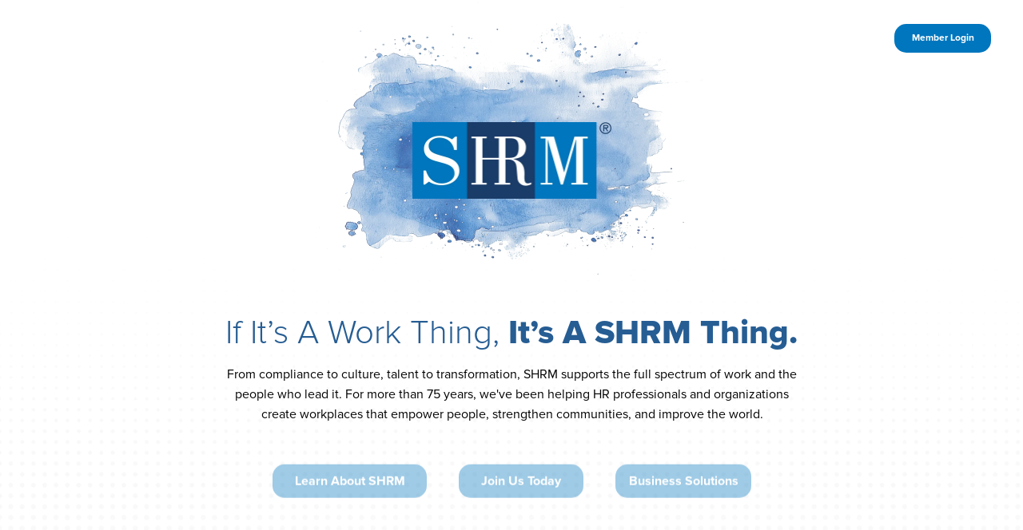

--- FILE ---
content_type: text/css;charset=utf-8
request_url: https://www.shrm.org/etc.clientlibs/shrm/clientlibs/clientlib-site.lc-4385b0c60d43ac1ecb047e4371bdea70-lc.min.css
body_size: 49047
content:
.shrm_rte_takeaway {
  background:#f5f8fb;
  color:black;
  padding:15px;
  border-radius:10px;
  margin-bottom:15px;
  display:block;
  border:1px solid #d5d5d5;
  margin:15px 0;
}


.shrm_rte_note {
  font-size:14px;
  line-height:1.2em;
  color:#999;
}


.shrm_rte_align-right {
  float:right;
  margin:0 0 30px 30px;
  max-width:250px;
}

.shrm_rte_align-left {
  float:left;
  margin:0 30px 30px 0;
  max-width:250px;
}


a span.shrm_rte_button, span.shrm_rte_button a:visited, span.shrm_rte_button a:link {
    background: #3375b8;
    border-radius: 8px;
    color: #fff;
    cursor: pointer;
    padding: 8px 16px;
    transition:background .35s ease;
    margin-bottom:15px;
    display:inline-block;
}

span.shrm_rte_button a:hover, a:hover span.shrm_rte_button,  span.shrm_rte_button a:active, a:active span.shrm_rte_button  {
    background: #355d8f;
}

a span.shrm_rte_button-white, span.shrm_rte_button-white a:visited, span.shrm_rte_button-white a:link {
    background: #fff;
    border-radius: 8px;
    color: #222;
    cursor: pointer;
    padding: 8px 16px;
    transition:background .35s ease;
    margin-bottom:15px;
    display:inline-block;
}

span.shrm_rte_button-white a:hover, a:hover span.shrm_rte_button-white, span.shrm_rte_button-white a:active, a:active span.shrm_rte_button-white {
    background: #efefef;
}

@media only screen and (max-width:768px) {
  .shrm_rte_align-right {
    float:none;
    margin:0 auto 15px auto;
    max-width:250px;
    display:block;
  }

  .shrm_rte_align-left {
      float:none;
      margin:0 auto 15px auto;
      max-width:250px;
      display:block;
  }
}

.cmp-accordion__header{margin:0}.cmp-accordion__button{display:block;text-align:left;width:100%}.cmp-accordion__panel--hidden{display:none}.cmp-accordion__panel--expanded{display:block}.cmp-tabs__tablist{display:-webkit-box;display:-ms-flexbox;display:flex;-ms-flex-wrap:wrap;flex-wrap:wrap;list-style:none;padding-left:0}.cmp-tabs__tab{border-bottom:1px solid transparent;-webkit-box-sizing:border-box;box-sizing:border-box;cursor:pointer;padding:.5rem 1rem}.cmp-tabs__tab--active{border-color:inherit}.cmp-tabs__tabpanel{display:none}.cmp-tabs__tabpanel--active{display:block}.cmp-carousel__content{position:relative}.cmp-carousel__item{display:none}.cmp-carousel__item--active{display:block}.cmp-carousel__action{-webkit-appearance:none;-moz-appearance:none;appearance:none}.cmp-carousel__indicators{display:-webkit-box;display:-ms-flexbox;display:flex;-ms-flex-wrap:wrap;flex-wrap:wrap;-webkit-box-pack:center;-ms-flex-pack:center;justify-content:center;list-style:none;margin:0;padding:0}.cmp-carousel__indicator{position:relative;-webkit-box-flex:0;background-color:rgba(0,0,0,.5);border-radius:50%;-ms-flex:0 1 auto;flex:0 1 auto;font-size:0;height:10px;margin:0 7px;text-indent:-3000px;width:10px}.cmp-carousel__indicator--active{background-color:rgba(0,0,0,.8)}.cmp-image__image{height:auto;width:100%}.cmp-breadcrumb{display:inline-block;list-style:none;padding:0}.cmp-breadcrumb__item{display:inline-block;vertical-align:top}.cmp-search{position:relative}.cmp-search__field{height:2rem;position:relative}.cmp-search__input{height:100%;padding-left:2rem;padding-right:2rem;width:100%}.cmp-search__icon{background-image:url("[data-uri]");background-size:contain;display:block;pointer-events:none}.cmp-search__icon,.cmp-search__loading-indicator{height:1rem;left:.5rem;position:absolute;top:.5rem;width:1rem}.cmp-search__loading-indicator{-webkit-animation:cmp-search__loading-indicator-spin 2s linear infinite;animation:cmp-search__loading-indicator-spin 2s linear infinite;border:3px solid #ccc;border-radius:50%;border-top-color:#333;display:none}@-webkit-keyframes cmp-search__loading-indicator-spin{0%{-webkit-transform:rotate(0);transform:rotate(0)}to{-webkit-transform:rotate(1turn);transform:rotate(1turn)}}@keyframes cmp-search__loading-indicator-spin{0%{-webkit-transform:rotate(0);transform:rotate(0)}to{-webkit-transform:rotate(1turn);transform:rotate(1turn)}}.cmp-search__clear{background:transparent;border:0;display:none;margin:0;padding:0}.cmp-search__clear-icon{background-image:url("[data-uri]");background-size:contain;height:1rem;position:absolute;right:.5rem;top:.5rem;width:1rem}.cmp-search__results{background:#fff;border:1px solid #ccc;display:none;left:0;max-height:10rem;min-width:100%;overflow-y:auto;position:absolute;top:100%;z-index:999999}.cmp-search__item{display:block}.cmp-search__item--is-focused{background-color:#ccc}.cmp_search__info{font-size:.875rem;font-style:italic;height:20px}.cmp-pdfviewer__content{height:500px}.pdfviewer:not(.cq-Editable-dom) .cmp-pdfviewer__full-window-borderless{height:100vh;left:0;position:fixed;top:0;width:100vw;z-index:9999}.pdfviewer.cq-Editable-dom .cmp-pdfviewer__full-window-borderless{height:500px}.cmp-embed__youtube{height:0;padding-bottom:56.25%;position:relative;width:100%}.cmp-embed__youtube-iframe{height:100%;left:0;position:absolute;top:0;width:100%}.aem-Grid{display:block;width:100%}.aem-Grid:after,.aem-Grid:before{content:" ";display:table}.aem-Grid:after{clear:both}.aem-Grid-newComponent{clear:both;margin:0}.aem-GridColumn{-webkit-box-sizing:border-box;box-sizing:border-box;clear:both}.aem-GridShowHidden>.aem-Grid>.aem-GridColumn{display:block!important}.aem-Grid.aem-Grid--1>.aem-GridColumn.aem-GridColumn--default--1{clear:none;float:left;width:100%}.aem-Grid.aem-Grid--1>.aem-GridColumn.aem-GridColumn--offset--default--0{margin-left:0}.aem-Grid.aem-Grid--1>.aem-GridColumn.aem-GridColumn--offset--default--1{margin-left:100%}.aem-Grid.aem-Grid--2>.aem-GridColumn.aem-GridColumn--default--1{clear:none;float:left;width:50%}.aem-Grid.aem-Grid--2>.aem-GridColumn.aem-GridColumn--default--2{clear:none;float:left;width:100%}.aem-Grid.aem-Grid--2>.aem-GridColumn.aem-GridColumn--offset--default--0{margin-left:0}.aem-Grid.aem-Grid--2>.aem-GridColumn.aem-GridColumn--offset--default--1{margin-left:50%}.aem-Grid.aem-Grid--2>.aem-GridColumn.aem-GridColumn--offset--default--2{margin-left:100%}.aem-Grid.aem-Grid--3>.aem-GridColumn.aem-GridColumn--default--1{clear:none;float:left;width:33.33333333%}.aem-Grid.aem-Grid--3>.aem-GridColumn.aem-GridColumn--default--2{clear:none;float:left;width:66.66666667%}.aem-Grid.aem-Grid--3>.aem-GridColumn.aem-GridColumn--default--3{clear:none;float:left;width:100%}.aem-Grid.aem-Grid--3>.aem-GridColumn.aem-GridColumn--offset--default--0{margin-left:0}.aem-Grid.aem-Grid--3>.aem-GridColumn.aem-GridColumn--offset--default--1{margin-left:33.33333333%}.aem-Grid.aem-Grid--3>.aem-GridColumn.aem-GridColumn--offset--default--2{margin-left:66.66666667%}.aem-Grid.aem-Grid--3>.aem-GridColumn.aem-GridColumn--offset--default--3{margin-left:100%}.aem-Grid.aem-Grid--4>.aem-GridColumn.aem-GridColumn--default--1{clear:none;float:left;width:25%}.aem-Grid.aem-Grid--4>.aem-GridColumn.aem-GridColumn--default--2{clear:none;float:left;width:50%}.aem-Grid.aem-Grid--4>.aem-GridColumn.aem-GridColumn--default--3{clear:none;float:left;width:75%}.aem-Grid.aem-Grid--4>.aem-GridColumn.aem-GridColumn--default--4{clear:none;float:left;width:100%}.aem-Grid.aem-Grid--4>.aem-GridColumn.aem-GridColumn--offset--default--0{margin-left:0}.aem-Grid.aem-Grid--4>.aem-GridColumn.aem-GridColumn--offset--default--1{margin-left:25%}.aem-Grid.aem-Grid--4>.aem-GridColumn.aem-GridColumn--offset--default--2{margin-left:50%}.aem-Grid.aem-Grid--4>.aem-GridColumn.aem-GridColumn--offset--default--3{margin-left:75%}.aem-Grid.aem-Grid--4>.aem-GridColumn.aem-GridColumn--offset--default--4{margin-left:100%}.aem-Grid.aem-Grid--5>.aem-GridColumn.aem-GridColumn--default--1{clear:none;float:left;width:20%}.aem-Grid.aem-Grid--5>.aem-GridColumn.aem-GridColumn--default--2{clear:none;float:left;width:40%}.aem-Grid.aem-Grid--5>.aem-GridColumn.aem-GridColumn--default--3{clear:none;float:left;width:60%}.aem-Grid.aem-Grid--5>.aem-GridColumn.aem-GridColumn--default--4{clear:none;float:left;width:80%}.aem-Grid.aem-Grid--5>.aem-GridColumn.aem-GridColumn--default--5{clear:none;float:left;width:100%}.aem-Grid.aem-Grid--5>.aem-GridColumn.aem-GridColumn--offset--default--0{margin-left:0}.aem-Grid.aem-Grid--5>.aem-GridColumn.aem-GridColumn--offset--default--1{margin-left:20%}.aem-Grid.aem-Grid--5>.aem-GridColumn.aem-GridColumn--offset--default--2{margin-left:40%}.aem-Grid.aem-Grid--5>.aem-GridColumn.aem-GridColumn--offset--default--3{margin-left:60%}.aem-Grid.aem-Grid--5>.aem-GridColumn.aem-GridColumn--offset--default--4{margin-left:80%}.aem-Grid.aem-Grid--5>.aem-GridColumn.aem-GridColumn--offset--default--5{margin-left:100%}.aem-Grid.aem-Grid--6>.aem-GridColumn.aem-GridColumn--default--1{clear:none;float:left;width:16.66666667%}.aem-Grid.aem-Grid--6>.aem-GridColumn.aem-GridColumn--default--2{clear:none;float:left;width:33.33333333%}.aem-Grid.aem-Grid--6>.aem-GridColumn.aem-GridColumn--default--3{clear:none;float:left;width:50%}.aem-Grid.aem-Grid--6>.aem-GridColumn.aem-GridColumn--default--4{clear:none;float:left;width:66.66666667%}.aem-Grid.aem-Grid--6>.aem-GridColumn.aem-GridColumn--default--5{clear:none;float:left;width:83.33333333%}.aem-Grid.aem-Grid--6>.aem-GridColumn.aem-GridColumn--default--6{clear:none;float:left;width:100%}.aem-Grid.aem-Grid--6>.aem-GridColumn.aem-GridColumn--offset--default--0{margin-left:0}.aem-Grid.aem-Grid--6>.aem-GridColumn.aem-GridColumn--offset--default--1{margin-left:16.66666667%}.aem-Grid.aem-Grid--6>.aem-GridColumn.aem-GridColumn--offset--default--2{margin-left:33.33333333%}.aem-Grid.aem-Grid--6>.aem-GridColumn.aem-GridColumn--offset--default--3{margin-left:50%}.aem-Grid.aem-Grid--6>.aem-GridColumn.aem-GridColumn--offset--default--4{margin-left:66.66666667%}.aem-Grid.aem-Grid--6>.aem-GridColumn.aem-GridColumn--offset--default--5{margin-left:83.33333333%}.aem-Grid.aem-Grid--6>.aem-GridColumn.aem-GridColumn--offset--default--6{margin-left:100%}.aem-Grid.aem-Grid--7>.aem-GridColumn.aem-GridColumn--default--1{clear:none;float:left;width:14.28571429%}.aem-Grid.aem-Grid--7>.aem-GridColumn.aem-GridColumn--default--2{clear:none;float:left;width:28.57142857%}.aem-Grid.aem-Grid--7>.aem-GridColumn.aem-GridColumn--default--3{clear:none;float:left;width:42.85714286%}.aem-Grid.aem-Grid--7>.aem-GridColumn.aem-GridColumn--default--4{clear:none;float:left;width:57.14285714%}.aem-Grid.aem-Grid--7>.aem-GridColumn.aem-GridColumn--default--5{clear:none;float:left;width:71.42857143%}.aem-Grid.aem-Grid--7>.aem-GridColumn.aem-GridColumn--default--6{clear:none;float:left;width:85.71428571%}.aem-Grid.aem-Grid--7>.aem-GridColumn.aem-GridColumn--default--7{clear:none;float:left;width:100%}.aem-Grid.aem-Grid--7>.aem-GridColumn.aem-GridColumn--offset--default--0{margin-left:0}.aem-Grid.aem-Grid--7>.aem-GridColumn.aem-GridColumn--offset--default--1{margin-left:14.28571429%}.aem-Grid.aem-Grid--7>.aem-GridColumn.aem-GridColumn--offset--default--2{margin-left:28.57142857%}.aem-Grid.aem-Grid--7>.aem-GridColumn.aem-GridColumn--offset--default--3{margin-left:42.85714286%}.aem-Grid.aem-Grid--7>.aem-GridColumn.aem-GridColumn--offset--default--4{margin-left:57.14285714%}.aem-Grid.aem-Grid--7>.aem-GridColumn.aem-GridColumn--offset--default--5{margin-left:71.42857143%}.aem-Grid.aem-Grid--7>.aem-GridColumn.aem-GridColumn--offset--default--6{margin-left:85.71428571%}.aem-Grid.aem-Grid--7>.aem-GridColumn.aem-GridColumn--offset--default--7{margin-left:100%}.aem-Grid.aem-Grid--8>.aem-GridColumn.aem-GridColumn--default--1{clear:none;float:left;width:12.5%}.aem-Grid.aem-Grid--8>.aem-GridColumn.aem-GridColumn--default--2{clear:none;float:left;width:25%}.aem-Grid.aem-Grid--8>.aem-GridColumn.aem-GridColumn--default--3{clear:none;float:left;width:37.5%}.aem-Grid.aem-Grid--8>.aem-GridColumn.aem-GridColumn--default--4{clear:none;float:left;width:50%}.aem-Grid.aem-Grid--8>.aem-GridColumn.aem-GridColumn--default--5{clear:none;float:left;width:62.5%}.aem-Grid.aem-Grid--8>.aem-GridColumn.aem-GridColumn--default--6{clear:none;float:left;width:75%}.aem-Grid.aem-Grid--8>.aem-GridColumn.aem-GridColumn--default--7{clear:none;float:left;width:87.5%}.aem-Grid.aem-Grid--8>.aem-GridColumn.aem-GridColumn--default--8{clear:none;float:left;width:100%}.aem-Grid.aem-Grid--8>.aem-GridColumn.aem-GridColumn--offset--default--0{margin-left:0}.aem-Grid.aem-Grid--8>.aem-GridColumn.aem-GridColumn--offset--default--1{margin-left:12.5%}.aem-Grid.aem-Grid--8>.aem-GridColumn.aem-GridColumn--offset--default--2{margin-left:25%}.aem-Grid.aem-Grid--8>.aem-GridColumn.aem-GridColumn--offset--default--3{margin-left:37.5%}.aem-Grid.aem-Grid--8>.aem-GridColumn.aem-GridColumn--offset--default--4{margin-left:50%}.aem-Grid.aem-Grid--8>.aem-GridColumn.aem-GridColumn--offset--default--5{margin-left:62.5%}.aem-Grid.aem-Grid--8>.aem-GridColumn.aem-GridColumn--offset--default--6{margin-left:75%}.aem-Grid.aem-Grid--8>.aem-GridColumn.aem-GridColumn--offset--default--7{margin-left:87.5%}.aem-Grid.aem-Grid--8>.aem-GridColumn.aem-GridColumn--offset--default--8{margin-left:100%}.aem-Grid.aem-Grid--9>.aem-GridColumn.aem-GridColumn--default--1{clear:none;float:left;width:11.11111111%}.aem-Grid.aem-Grid--9>.aem-GridColumn.aem-GridColumn--default--2{clear:none;float:left;width:22.22222222%}.aem-Grid.aem-Grid--9>.aem-GridColumn.aem-GridColumn--default--3{clear:none;float:left;width:33.33333333%}.aem-Grid.aem-Grid--9>.aem-GridColumn.aem-GridColumn--default--4{clear:none;float:left;width:44.44444444%}.aem-Grid.aem-Grid--9>.aem-GridColumn.aem-GridColumn--default--5{clear:none;float:left;width:55.55555556%}.aem-Grid.aem-Grid--9>.aem-GridColumn.aem-GridColumn--default--6{clear:none;float:left;width:66.66666667%}.aem-Grid.aem-Grid--9>.aem-GridColumn.aem-GridColumn--default--7{clear:none;float:left;width:77.77777778%}.aem-Grid.aem-Grid--9>.aem-GridColumn.aem-GridColumn--default--8{clear:none;float:left;width:88.88888889%}.aem-Grid.aem-Grid--9>.aem-GridColumn.aem-GridColumn--default--9{clear:none;float:left;width:100%}.aem-Grid.aem-Grid--9>.aem-GridColumn.aem-GridColumn--offset--default--0{margin-left:0}.aem-Grid.aem-Grid--9>.aem-GridColumn.aem-GridColumn--offset--default--1{margin-left:11.11111111%}.aem-Grid.aem-Grid--9>.aem-GridColumn.aem-GridColumn--offset--default--2{margin-left:22.22222222%}.aem-Grid.aem-Grid--9>.aem-GridColumn.aem-GridColumn--offset--default--3{margin-left:33.33333333%}.aem-Grid.aem-Grid--9>.aem-GridColumn.aem-GridColumn--offset--default--4{margin-left:44.44444444%}.aem-Grid.aem-Grid--9>.aem-GridColumn.aem-GridColumn--offset--default--5{margin-left:55.55555556%}.aem-Grid.aem-Grid--9>.aem-GridColumn.aem-GridColumn--offset--default--6{margin-left:66.66666667%}.aem-Grid.aem-Grid--9>.aem-GridColumn.aem-GridColumn--offset--default--7{margin-left:77.77777778%}.aem-Grid.aem-Grid--9>.aem-GridColumn.aem-GridColumn--offset--default--8{margin-left:88.88888889%}.aem-Grid.aem-Grid--9>.aem-GridColumn.aem-GridColumn--offset--default--9{margin-left:100%}.aem-Grid.aem-Grid--10>.aem-GridColumn.aem-GridColumn--default--1{clear:none;float:left;width:10%}.aem-Grid.aem-Grid--10>.aem-GridColumn.aem-GridColumn--default--2{clear:none;float:left;width:20%}.aem-Grid.aem-Grid--10>.aem-GridColumn.aem-GridColumn--default--3{clear:none;float:left;width:30%}.aem-Grid.aem-Grid--10>.aem-GridColumn.aem-GridColumn--default--4{clear:none;float:left;width:40%}.aem-Grid.aem-Grid--10>.aem-GridColumn.aem-GridColumn--default--5{clear:none;float:left;width:50%}.aem-Grid.aem-Grid--10>.aem-GridColumn.aem-GridColumn--default--6{clear:none;float:left;width:60%}.aem-Grid.aem-Grid--10>.aem-GridColumn.aem-GridColumn--default--7{clear:none;float:left;width:70%}.aem-Grid.aem-Grid--10>.aem-GridColumn.aem-GridColumn--default--8{clear:none;float:left;width:80%}.aem-Grid.aem-Grid--10>.aem-GridColumn.aem-GridColumn--default--9{clear:none;float:left;width:90%}.aem-Grid.aem-Grid--10>.aem-GridColumn.aem-GridColumn--default--10{clear:none;float:left;width:100%}.aem-Grid.aem-Grid--10>.aem-GridColumn.aem-GridColumn--offset--default--0{margin-left:0}.aem-Grid.aem-Grid--10>.aem-GridColumn.aem-GridColumn--offset--default--1{margin-left:10%}.aem-Grid.aem-Grid--10>.aem-GridColumn.aem-GridColumn--offset--default--2{margin-left:20%}.aem-Grid.aem-Grid--10>.aem-GridColumn.aem-GridColumn--offset--default--3{margin-left:30%}.aem-Grid.aem-Grid--10>.aem-GridColumn.aem-GridColumn--offset--default--4{margin-left:40%}.aem-Grid.aem-Grid--10>.aem-GridColumn.aem-GridColumn--offset--default--5{margin-left:50%}.aem-Grid.aem-Grid--10>.aem-GridColumn.aem-GridColumn--offset--default--6{margin-left:60%}.aem-Grid.aem-Grid--10>.aem-GridColumn.aem-GridColumn--offset--default--7{margin-left:70%}.aem-Grid.aem-Grid--10>.aem-GridColumn.aem-GridColumn--offset--default--8{margin-left:80%}.aem-Grid.aem-Grid--10>.aem-GridColumn.aem-GridColumn--offset--default--9{margin-left:90%}.aem-Grid.aem-Grid--10>.aem-GridColumn.aem-GridColumn--offset--default--10{margin-left:100%}.aem-Grid.aem-Grid--11>.aem-GridColumn.aem-GridColumn--default--1{clear:none;float:left;width:9.09090909%}.aem-Grid.aem-Grid--11>.aem-GridColumn.aem-GridColumn--default--2{clear:none;float:left;width:18.18181818%}.aem-Grid.aem-Grid--11>.aem-GridColumn.aem-GridColumn--default--3{clear:none;float:left;width:27.27272727%}.aem-Grid.aem-Grid--11>.aem-GridColumn.aem-GridColumn--default--4{clear:none;float:left;width:36.36363636%}.aem-Grid.aem-Grid--11>.aem-GridColumn.aem-GridColumn--default--5{clear:none;float:left;width:45.45454545%}.aem-Grid.aem-Grid--11>.aem-GridColumn.aem-GridColumn--default--6{clear:none;float:left;width:54.54545455%}.aem-Grid.aem-Grid--11>.aem-GridColumn.aem-GridColumn--default--7{clear:none;float:left;width:63.63636364%}.aem-Grid.aem-Grid--11>.aem-GridColumn.aem-GridColumn--default--8{clear:none;float:left;width:72.72727273%}.aem-Grid.aem-Grid--11>.aem-GridColumn.aem-GridColumn--default--9{clear:none;float:left;width:81.81818182%}.aem-Grid.aem-Grid--11>.aem-GridColumn.aem-GridColumn--default--10{clear:none;float:left;width:90.90909091%}.aem-Grid.aem-Grid--11>.aem-GridColumn.aem-GridColumn--default--11{clear:none;float:left;width:100%}.aem-Grid.aem-Grid--11>.aem-GridColumn.aem-GridColumn--offset--default--0{margin-left:0}.aem-Grid.aem-Grid--11>.aem-GridColumn.aem-GridColumn--offset--default--1{margin-left:9.09090909%}.aem-Grid.aem-Grid--11>.aem-GridColumn.aem-GridColumn--offset--default--2{margin-left:18.18181818%}.aem-Grid.aem-Grid--11>.aem-GridColumn.aem-GridColumn--offset--default--3{margin-left:27.27272727%}.aem-Grid.aem-Grid--11>.aem-GridColumn.aem-GridColumn--offset--default--4{margin-left:36.36363636%}.aem-Grid.aem-Grid--11>.aem-GridColumn.aem-GridColumn--offset--default--5{margin-left:45.45454545%}.aem-Grid.aem-Grid--11>.aem-GridColumn.aem-GridColumn--offset--default--6{margin-left:54.54545455%}.aem-Grid.aem-Grid--11>.aem-GridColumn.aem-GridColumn--offset--default--7{margin-left:63.63636364%}.aem-Grid.aem-Grid--11>.aem-GridColumn.aem-GridColumn--offset--default--8{margin-left:72.72727273%}.aem-Grid.aem-Grid--11>.aem-GridColumn.aem-GridColumn--offset--default--9{margin-left:81.81818182%}.aem-Grid.aem-Grid--11>.aem-GridColumn.aem-GridColumn--offset--default--10{margin-left:90.90909091%}.aem-Grid.aem-Grid--11>.aem-GridColumn.aem-GridColumn--offset--default--11{margin-left:100%}.aem-Grid.aem-Grid--12>.aem-GridColumn.aem-GridColumn--default--1{clear:none;float:left;width:8.33333333%}.aem-Grid.aem-Grid--12>.aem-GridColumn.aem-GridColumn--default--2{clear:none;float:left;width:16.66666667%}.aem-Grid.aem-Grid--12>.aem-GridColumn.aem-GridColumn--default--3{clear:none;float:left;width:25%}.aem-Grid.aem-Grid--12>.aem-GridColumn.aem-GridColumn--default--4{clear:none;float:left;width:33.33333333%}.aem-Grid.aem-Grid--12>.aem-GridColumn.aem-GridColumn--default--5{clear:none;float:left;width:41.66666667%}.aem-Grid.aem-Grid--12>.aem-GridColumn.aem-GridColumn--default--6{clear:none;float:left;width:50%}.aem-Grid.aem-Grid--12>.aem-GridColumn.aem-GridColumn--default--7{clear:none;float:left;width:58.33333333%}.aem-Grid.aem-Grid--12>.aem-GridColumn.aem-GridColumn--default--8{clear:none;float:left;width:66.66666667%}.aem-Grid.aem-Grid--12>.aem-GridColumn.aem-GridColumn--default--9{clear:none;float:left;width:75%}.aem-Grid.aem-Grid--12>.aem-GridColumn.aem-GridColumn--default--10{clear:none;float:left;width:83.33333333%}.aem-Grid.aem-Grid--12>.aem-GridColumn.aem-GridColumn--default--11{clear:none;float:left;width:91.66666667%}.aem-Grid.aem-Grid--12>.aem-GridColumn.aem-GridColumn--default--12{clear:none;float:left;width:100%}.aem-Grid.aem-Grid--12>.aem-GridColumn.aem-GridColumn--offset--default--0{margin-left:0}.aem-Grid.aem-Grid--12>.aem-GridColumn.aem-GridColumn--offset--default--1{margin-left:8.33333333%}.aem-Grid.aem-Grid--12>.aem-GridColumn.aem-GridColumn--offset--default--2{margin-left:16.66666667%}.aem-Grid.aem-Grid--12>.aem-GridColumn.aem-GridColumn--offset--default--3{margin-left:25%}.aem-Grid.aem-Grid--12>.aem-GridColumn.aem-GridColumn--offset--default--4{margin-left:33.33333333%}.aem-Grid.aem-Grid--12>.aem-GridColumn.aem-GridColumn--offset--default--5{margin-left:41.66666667%}.aem-Grid.aem-Grid--12>.aem-GridColumn.aem-GridColumn--offset--default--6{margin-left:50%}.aem-Grid.aem-Grid--12>.aem-GridColumn.aem-GridColumn--offset--default--7{margin-left:58.33333333%}.aem-Grid.aem-Grid--12>.aem-GridColumn.aem-GridColumn--offset--default--8{margin-left:66.66666667%}.aem-Grid.aem-Grid--12>.aem-GridColumn.aem-GridColumn--offset--default--9{margin-left:75%}.aem-Grid.aem-Grid--12>.aem-GridColumn.aem-GridColumn--offset--default--10{margin-left:83.33333333%}.aem-Grid.aem-Grid--12>.aem-GridColumn.aem-GridColumn--offset--default--11{margin-left:91.66666667%}.aem-Grid.aem-Grid--12>.aem-GridColumn.aem-GridColumn--offset--default--12{margin-left:100%}.aem-Grid.aem-Grid--default--1>.aem-GridColumn.aem-GridColumn--default--1{clear:none;float:left;width:100%}.aem-Grid.aem-Grid--default--1>.aem-GridColumn.aem-GridColumn--offset--default--0{margin-left:0}.aem-Grid.aem-Grid--default--1>.aem-GridColumn.aem-GridColumn--offset--default--1{margin-left:100%}.aem-Grid.aem-Grid--default--2>.aem-GridColumn.aem-GridColumn--default--1{clear:none;float:left;width:50%}.aem-Grid.aem-Grid--default--2>.aem-GridColumn.aem-GridColumn--default--2{clear:none;float:left;width:100%}.aem-Grid.aem-Grid--default--2>.aem-GridColumn.aem-GridColumn--offset--default--0{margin-left:0}.aem-Grid.aem-Grid--default--2>.aem-GridColumn.aem-GridColumn--offset--default--1{margin-left:50%}.aem-Grid.aem-Grid--default--2>.aem-GridColumn.aem-GridColumn--offset--default--2{margin-left:100%}.aem-Grid.aem-Grid--default--3>.aem-GridColumn.aem-GridColumn--default--1{clear:none;float:left;width:33.33333333%}.aem-Grid.aem-Grid--default--3>.aem-GridColumn.aem-GridColumn--default--2{clear:none;float:left;width:66.66666667%}.aem-Grid.aem-Grid--default--3>.aem-GridColumn.aem-GridColumn--default--3{clear:none;float:left;width:100%}.aem-Grid.aem-Grid--default--3>.aem-GridColumn.aem-GridColumn--offset--default--0{margin-left:0}.aem-Grid.aem-Grid--default--3>.aem-GridColumn.aem-GridColumn--offset--default--1{margin-left:33.33333333%}.aem-Grid.aem-Grid--default--3>.aem-GridColumn.aem-GridColumn--offset--default--2{margin-left:66.66666667%}.aem-Grid.aem-Grid--default--3>.aem-GridColumn.aem-GridColumn--offset--default--3{margin-left:100%}.aem-Grid.aem-Grid--default--4>.aem-GridColumn.aem-GridColumn--default--1{clear:none;float:left;width:25%}.aem-Grid.aem-Grid--default--4>.aem-GridColumn.aem-GridColumn--default--2{clear:none;float:left;width:50%}.aem-Grid.aem-Grid--default--4>.aem-GridColumn.aem-GridColumn--default--3{clear:none;float:left;width:75%}.aem-Grid.aem-Grid--default--4>.aem-GridColumn.aem-GridColumn--default--4{clear:none;float:left;width:100%}.aem-Grid.aem-Grid--default--4>.aem-GridColumn.aem-GridColumn--offset--default--0{margin-left:0}.aem-Grid.aem-Grid--default--4>.aem-GridColumn.aem-GridColumn--offset--default--1{margin-left:25%}.aem-Grid.aem-Grid--default--4>.aem-GridColumn.aem-GridColumn--offset--default--2{margin-left:50%}.aem-Grid.aem-Grid--default--4>.aem-GridColumn.aem-GridColumn--offset--default--3{margin-left:75%}.aem-Grid.aem-Grid--default--4>.aem-GridColumn.aem-GridColumn--offset--default--4{margin-left:100%}.aem-Grid.aem-Grid--default--5>.aem-GridColumn.aem-GridColumn--default--1{clear:none;float:left;width:20%}.aem-Grid.aem-Grid--default--5>.aem-GridColumn.aem-GridColumn--default--2{clear:none;float:left;width:40%}.aem-Grid.aem-Grid--default--5>.aem-GridColumn.aem-GridColumn--default--3{clear:none;float:left;width:60%}.aem-Grid.aem-Grid--default--5>.aem-GridColumn.aem-GridColumn--default--4{clear:none;float:left;width:80%}.aem-Grid.aem-Grid--default--5>.aem-GridColumn.aem-GridColumn--default--5{clear:none;float:left;width:100%}.aem-Grid.aem-Grid--default--5>.aem-GridColumn.aem-GridColumn--offset--default--0{margin-left:0}.aem-Grid.aem-Grid--default--5>.aem-GridColumn.aem-GridColumn--offset--default--1{margin-left:20%}.aem-Grid.aem-Grid--default--5>.aem-GridColumn.aem-GridColumn--offset--default--2{margin-left:40%}.aem-Grid.aem-Grid--default--5>.aem-GridColumn.aem-GridColumn--offset--default--3{margin-left:60%}.aem-Grid.aem-Grid--default--5>.aem-GridColumn.aem-GridColumn--offset--default--4{margin-left:80%}.aem-Grid.aem-Grid--default--5>.aem-GridColumn.aem-GridColumn--offset--default--5{margin-left:100%}.aem-Grid.aem-Grid--default--6>.aem-GridColumn.aem-GridColumn--default--1{clear:none;float:left;width:16.66666667%}.aem-Grid.aem-Grid--default--6>.aem-GridColumn.aem-GridColumn--default--2{clear:none;float:left;width:33.33333333%}.aem-Grid.aem-Grid--default--6>.aem-GridColumn.aem-GridColumn--default--3{clear:none;float:left;width:50%}.aem-Grid.aem-Grid--default--6>.aem-GridColumn.aem-GridColumn--default--4{clear:none;float:left;width:66.66666667%}.aem-Grid.aem-Grid--default--6>.aem-GridColumn.aem-GridColumn--default--5{clear:none;float:left;width:83.33333333%}.aem-Grid.aem-Grid--default--6>.aem-GridColumn.aem-GridColumn--default--6{clear:none;float:left;width:100%}.aem-Grid.aem-Grid--default--6>.aem-GridColumn.aem-GridColumn--offset--default--0{margin-left:0}.aem-Grid.aem-Grid--default--6>.aem-GridColumn.aem-GridColumn--offset--default--1{margin-left:16.66666667%}.aem-Grid.aem-Grid--default--6>.aem-GridColumn.aem-GridColumn--offset--default--2{margin-left:33.33333333%}.aem-Grid.aem-Grid--default--6>.aem-GridColumn.aem-GridColumn--offset--default--3{margin-left:50%}.aem-Grid.aem-Grid--default--6>.aem-GridColumn.aem-GridColumn--offset--default--4{margin-left:66.66666667%}.aem-Grid.aem-Grid--default--6>.aem-GridColumn.aem-GridColumn--offset--default--5{margin-left:83.33333333%}.aem-Grid.aem-Grid--default--6>.aem-GridColumn.aem-GridColumn--offset--default--6{margin-left:100%}.aem-Grid.aem-Grid--default--7>.aem-GridColumn.aem-GridColumn--default--1{clear:none;float:left;width:14.28571429%}.aem-Grid.aem-Grid--default--7>.aem-GridColumn.aem-GridColumn--default--2{clear:none;float:left;width:28.57142857%}.aem-Grid.aem-Grid--default--7>.aem-GridColumn.aem-GridColumn--default--3{clear:none;float:left;width:42.85714286%}.aem-Grid.aem-Grid--default--7>.aem-GridColumn.aem-GridColumn--default--4{clear:none;float:left;width:57.14285714%}.aem-Grid.aem-Grid--default--7>.aem-GridColumn.aem-GridColumn--default--5{clear:none;float:left;width:71.42857143%}.aem-Grid.aem-Grid--default--7>.aem-GridColumn.aem-GridColumn--default--6{clear:none;float:left;width:85.71428571%}.aem-Grid.aem-Grid--default--7>.aem-GridColumn.aem-GridColumn--default--7{clear:none;float:left;width:100%}.aem-Grid.aem-Grid--default--7>.aem-GridColumn.aem-GridColumn--offset--default--0{margin-left:0}.aem-Grid.aem-Grid--default--7>.aem-GridColumn.aem-GridColumn--offset--default--1{margin-left:14.28571429%}.aem-Grid.aem-Grid--default--7>.aem-GridColumn.aem-GridColumn--offset--default--2{margin-left:28.57142857%}.aem-Grid.aem-Grid--default--7>.aem-GridColumn.aem-GridColumn--offset--default--3{margin-left:42.85714286%}.aem-Grid.aem-Grid--default--7>.aem-GridColumn.aem-GridColumn--offset--default--4{margin-left:57.14285714%}.aem-Grid.aem-Grid--default--7>.aem-GridColumn.aem-GridColumn--offset--default--5{margin-left:71.42857143%}.aem-Grid.aem-Grid--default--7>.aem-GridColumn.aem-GridColumn--offset--default--6{margin-left:85.71428571%}.aem-Grid.aem-Grid--default--7>.aem-GridColumn.aem-GridColumn--offset--default--7{margin-left:100%}.aem-Grid.aem-Grid--default--8>.aem-GridColumn.aem-GridColumn--default--1{clear:none;float:left;width:12.5%}.aem-Grid.aem-Grid--default--8>.aem-GridColumn.aem-GridColumn--default--2{clear:none;float:left;width:25%}.aem-Grid.aem-Grid--default--8>.aem-GridColumn.aem-GridColumn--default--3{clear:none;float:left;width:37.5%}.aem-Grid.aem-Grid--default--8>.aem-GridColumn.aem-GridColumn--default--4{clear:none;float:left;width:50%}.aem-Grid.aem-Grid--default--8>.aem-GridColumn.aem-GridColumn--default--5{clear:none;float:left;width:62.5%}.aem-Grid.aem-Grid--default--8>.aem-GridColumn.aem-GridColumn--default--6{clear:none;float:left;width:75%}.aem-Grid.aem-Grid--default--8>.aem-GridColumn.aem-GridColumn--default--7{clear:none;float:left;width:87.5%}.aem-Grid.aem-Grid--default--8>.aem-GridColumn.aem-GridColumn--default--8{clear:none;float:left;width:100%}.aem-Grid.aem-Grid--default--8>.aem-GridColumn.aem-GridColumn--offset--default--0{margin-left:0}.aem-Grid.aem-Grid--default--8>.aem-GridColumn.aem-GridColumn--offset--default--1{margin-left:12.5%}.aem-Grid.aem-Grid--default--8>.aem-GridColumn.aem-GridColumn--offset--default--2{margin-left:25%}.aem-Grid.aem-Grid--default--8>.aem-GridColumn.aem-GridColumn--offset--default--3{margin-left:37.5%}.aem-Grid.aem-Grid--default--8>.aem-GridColumn.aem-GridColumn--offset--default--4{margin-left:50%}.aem-Grid.aem-Grid--default--8>.aem-GridColumn.aem-GridColumn--offset--default--5{margin-left:62.5%}.aem-Grid.aem-Grid--default--8>.aem-GridColumn.aem-GridColumn--offset--default--6{margin-left:75%}.aem-Grid.aem-Grid--default--8>.aem-GridColumn.aem-GridColumn--offset--default--7{margin-left:87.5%}.aem-Grid.aem-Grid--default--8>.aem-GridColumn.aem-GridColumn--offset--default--8{margin-left:100%}.aem-Grid.aem-Grid--default--9>.aem-GridColumn.aem-GridColumn--default--1{clear:none;float:left;width:11.11111111%}.aem-Grid.aem-Grid--default--9>.aem-GridColumn.aem-GridColumn--default--2{clear:none;float:left;width:22.22222222%}.aem-Grid.aem-Grid--default--9>.aem-GridColumn.aem-GridColumn--default--3{clear:none;float:left;width:33.33333333%}.aem-Grid.aem-Grid--default--9>.aem-GridColumn.aem-GridColumn--default--4{clear:none;float:left;width:44.44444444%}.aem-Grid.aem-Grid--default--9>.aem-GridColumn.aem-GridColumn--default--5{clear:none;float:left;width:55.55555556%}.aem-Grid.aem-Grid--default--9>.aem-GridColumn.aem-GridColumn--default--6{clear:none;float:left;width:66.66666667%}.aem-Grid.aem-Grid--default--9>.aem-GridColumn.aem-GridColumn--default--7{clear:none;float:left;width:77.77777778%}.aem-Grid.aem-Grid--default--9>.aem-GridColumn.aem-GridColumn--default--8{clear:none;float:left;width:88.88888889%}.aem-Grid.aem-Grid--default--9>.aem-GridColumn.aem-GridColumn--default--9{clear:none;float:left;width:100%}.aem-Grid.aem-Grid--default--9>.aem-GridColumn.aem-GridColumn--offset--default--0{margin-left:0}.aem-Grid.aem-Grid--default--9>.aem-GridColumn.aem-GridColumn--offset--default--1{margin-left:11.11111111%}.aem-Grid.aem-Grid--default--9>.aem-GridColumn.aem-GridColumn--offset--default--2{margin-left:22.22222222%}.aem-Grid.aem-Grid--default--9>.aem-GridColumn.aem-GridColumn--offset--default--3{margin-left:33.33333333%}.aem-Grid.aem-Grid--default--9>.aem-GridColumn.aem-GridColumn--offset--default--4{margin-left:44.44444444%}.aem-Grid.aem-Grid--default--9>.aem-GridColumn.aem-GridColumn--offset--default--5{margin-left:55.55555556%}.aem-Grid.aem-Grid--default--9>.aem-GridColumn.aem-GridColumn--offset--default--6{margin-left:66.66666667%}.aem-Grid.aem-Grid--default--9>.aem-GridColumn.aem-GridColumn--offset--default--7{margin-left:77.77777778%}.aem-Grid.aem-Grid--default--9>.aem-GridColumn.aem-GridColumn--offset--default--8{margin-left:88.88888889%}.aem-Grid.aem-Grid--default--9>.aem-GridColumn.aem-GridColumn--offset--default--9{margin-left:100%}.aem-Grid.aem-Grid--default--10>.aem-GridColumn.aem-GridColumn--default--1{clear:none;float:left;width:10%}.aem-Grid.aem-Grid--default--10>.aem-GridColumn.aem-GridColumn--default--2{clear:none;float:left;width:20%}.aem-Grid.aem-Grid--default--10>.aem-GridColumn.aem-GridColumn--default--3{clear:none;float:left;width:30%}.aem-Grid.aem-Grid--default--10>.aem-GridColumn.aem-GridColumn--default--4{clear:none;float:left;width:40%}.aem-Grid.aem-Grid--default--10>.aem-GridColumn.aem-GridColumn--default--5{clear:none;float:left;width:50%}.aem-Grid.aem-Grid--default--10>.aem-GridColumn.aem-GridColumn--default--6{clear:none;float:left;width:60%}.aem-Grid.aem-Grid--default--10>.aem-GridColumn.aem-GridColumn--default--7{clear:none;float:left;width:70%}.aem-Grid.aem-Grid--default--10>.aem-GridColumn.aem-GridColumn--default--8{clear:none;float:left;width:80%}.aem-Grid.aem-Grid--default--10>.aem-GridColumn.aem-GridColumn--default--9{clear:none;float:left;width:90%}.aem-Grid.aem-Grid--default--10>.aem-GridColumn.aem-GridColumn--default--10{clear:none;float:left;width:100%}.aem-Grid.aem-Grid--default--10>.aem-GridColumn.aem-GridColumn--offset--default--0{margin-left:0}.aem-Grid.aem-Grid--default--10>.aem-GridColumn.aem-GridColumn--offset--default--1{margin-left:10%}.aem-Grid.aem-Grid--default--10>.aem-GridColumn.aem-GridColumn--offset--default--2{margin-left:20%}.aem-Grid.aem-Grid--default--10>.aem-GridColumn.aem-GridColumn--offset--default--3{margin-left:30%}.aem-Grid.aem-Grid--default--10>.aem-GridColumn.aem-GridColumn--offset--default--4{margin-left:40%}.aem-Grid.aem-Grid--default--10>.aem-GridColumn.aem-GridColumn--offset--default--5{margin-left:50%}.aem-Grid.aem-Grid--default--10>.aem-GridColumn.aem-GridColumn--offset--default--6{margin-left:60%}.aem-Grid.aem-Grid--default--10>.aem-GridColumn.aem-GridColumn--offset--default--7{margin-left:70%}.aem-Grid.aem-Grid--default--10>.aem-GridColumn.aem-GridColumn--offset--default--8{margin-left:80%}.aem-Grid.aem-Grid--default--10>.aem-GridColumn.aem-GridColumn--offset--default--9{margin-left:90%}.aem-Grid.aem-Grid--default--10>.aem-GridColumn.aem-GridColumn--offset--default--10{margin-left:100%}.aem-Grid.aem-Grid--default--11>.aem-GridColumn.aem-GridColumn--default--1{clear:none;float:left;width:9.09090909%}.aem-Grid.aem-Grid--default--11>.aem-GridColumn.aem-GridColumn--default--2{clear:none;float:left;width:18.18181818%}.aem-Grid.aem-Grid--default--11>.aem-GridColumn.aem-GridColumn--default--3{clear:none;float:left;width:27.27272727%}.aem-Grid.aem-Grid--default--11>.aem-GridColumn.aem-GridColumn--default--4{clear:none;float:left;width:36.36363636%}.aem-Grid.aem-Grid--default--11>.aem-GridColumn.aem-GridColumn--default--5{clear:none;float:left;width:45.45454545%}.aem-Grid.aem-Grid--default--11>.aem-GridColumn.aem-GridColumn--default--6{clear:none;float:left;width:54.54545455%}.aem-Grid.aem-Grid--default--11>.aem-GridColumn.aem-GridColumn--default--7{clear:none;float:left;width:63.63636364%}.aem-Grid.aem-Grid--default--11>.aem-GridColumn.aem-GridColumn--default--8{clear:none;float:left;width:72.72727273%}.aem-Grid.aem-Grid--default--11>.aem-GridColumn.aem-GridColumn--default--9{clear:none;float:left;width:81.81818182%}.aem-Grid.aem-Grid--default--11>.aem-GridColumn.aem-GridColumn--default--10{clear:none;float:left;width:90.90909091%}.aem-Grid.aem-Grid--default--11>.aem-GridColumn.aem-GridColumn--default--11{clear:none;float:left;width:100%}.aem-Grid.aem-Grid--default--11>.aem-GridColumn.aem-GridColumn--offset--default--0{margin-left:0}.aem-Grid.aem-Grid--default--11>.aem-GridColumn.aem-GridColumn--offset--default--1{margin-left:9.09090909%}.aem-Grid.aem-Grid--default--11>.aem-GridColumn.aem-GridColumn--offset--default--2{margin-left:18.18181818%}.aem-Grid.aem-Grid--default--11>.aem-GridColumn.aem-GridColumn--offset--default--3{margin-left:27.27272727%}.aem-Grid.aem-Grid--default--11>.aem-GridColumn.aem-GridColumn--offset--default--4{margin-left:36.36363636%}.aem-Grid.aem-Grid--default--11>.aem-GridColumn.aem-GridColumn--offset--default--5{margin-left:45.45454545%}.aem-Grid.aem-Grid--default--11>.aem-GridColumn.aem-GridColumn--offset--default--6{margin-left:54.54545455%}.aem-Grid.aem-Grid--default--11>.aem-GridColumn.aem-GridColumn--offset--default--7{margin-left:63.63636364%}.aem-Grid.aem-Grid--default--11>.aem-GridColumn.aem-GridColumn--offset--default--8{margin-left:72.72727273%}.aem-Grid.aem-Grid--default--11>.aem-GridColumn.aem-GridColumn--offset--default--9{margin-left:81.81818182%}.aem-Grid.aem-Grid--default--11>.aem-GridColumn.aem-GridColumn--offset--default--10{margin-left:90.90909091%}.aem-Grid.aem-Grid--default--11>.aem-GridColumn.aem-GridColumn--offset--default--11{margin-left:100%}.aem-Grid.aem-Grid--default--12>.aem-GridColumn.aem-GridColumn--default--1{clear:none;float:left;width:8.33333333%}.aem-Grid.aem-Grid--default--12>.aem-GridColumn.aem-GridColumn--default--2{clear:none;float:left;width:16.66666667%}.aem-Grid.aem-Grid--default--12>.aem-GridColumn.aem-GridColumn--default--3{clear:none;float:left;width:25%}.aem-Grid.aem-Grid--default--12>.aem-GridColumn.aem-GridColumn--default--4{clear:none;float:left;width:33.33333333%}.aem-Grid.aem-Grid--default--12>.aem-GridColumn.aem-GridColumn--default--5{clear:none;float:left;width:41.66666667%}.aem-Grid.aem-Grid--default--12>.aem-GridColumn.aem-GridColumn--default--6{clear:none;float:left;width:50%}.aem-Grid.aem-Grid--default--12>.aem-GridColumn.aem-GridColumn--default--7{clear:none;float:left;width:58.33333333%}.aem-Grid.aem-Grid--default--12>.aem-GridColumn.aem-GridColumn--default--8{clear:none;float:left;width:66.66666667%}.aem-Grid.aem-Grid--default--12>.aem-GridColumn.aem-GridColumn--default--9{clear:none;float:left;width:75%}.aem-Grid.aem-Grid--default--12>.aem-GridColumn.aem-GridColumn--default--10{clear:none;float:left;width:83.33333333%}.aem-Grid.aem-Grid--default--12>.aem-GridColumn.aem-GridColumn--default--11{clear:none;float:left;width:91.66666667%}.aem-Grid.aem-Grid--default--12>.aem-GridColumn.aem-GridColumn--default--12{clear:none;float:left;width:100%}.aem-Grid.aem-Grid--default--12>.aem-GridColumn.aem-GridColumn--offset--default--0{margin-left:0}.aem-Grid.aem-Grid--default--12>.aem-GridColumn.aem-GridColumn--offset--default--1{margin-left:8.33333333%}.aem-Grid.aem-Grid--default--12>.aem-GridColumn.aem-GridColumn--offset--default--2{margin-left:16.66666667%}.aem-Grid.aem-Grid--default--12>.aem-GridColumn.aem-GridColumn--offset--default--3{margin-left:25%}.aem-Grid.aem-Grid--default--12>.aem-GridColumn.aem-GridColumn--offset--default--4{margin-left:33.33333333%}.aem-Grid.aem-Grid--default--12>.aem-GridColumn.aem-GridColumn--offset--default--5{margin-left:41.66666667%}.aem-Grid.aem-Grid--default--12>.aem-GridColumn.aem-GridColumn--offset--default--6{margin-left:50%}.aem-Grid.aem-Grid--default--12>.aem-GridColumn.aem-GridColumn--offset--default--7{margin-left:58.33333333%}.aem-Grid.aem-Grid--default--12>.aem-GridColumn.aem-GridColumn--offset--default--8{margin-left:66.66666667%}.aem-Grid.aem-Grid--default--12>.aem-GridColumn.aem-GridColumn--offset--default--9{margin-left:75%}.aem-Grid.aem-Grid--default--12>.aem-GridColumn.aem-GridColumn--offset--default--10{margin-left:83.33333333%}.aem-Grid.aem-Grid--default--12>.aem-GridColumn.aem-GridColumn--offset--default--11{margin-left:91.66666667%}.aem-Grid.aem-Grid--default--12>.aem-GridColumn.aem-GridColumn--offset--default--12{margin-left:100%}.aem-Grid>.aem-GridColumn.aem-GridColumn--default--newline{clear:both!important;display:block}.aem-Grid>.aem-GridColumn.aem-GridColumn--default--none{clear:none!important;display:block;float:left}.aem-Grid>.aem-GridColumn.aem-GridColumn--default--hide{display:none}@media(max-width:768px){.aem-Grid.aem-Grid--1>.aem-GridColumn.aem-GridColumn--phone--1{clear:none;float:left;width:100%}.aem-Grid.aem-Grid--1>.aem-GridColumn.aem-GridColumn--offset--phone--0{margin-left:0}.aem-Grid.aem-Grid--1>.aem-GridColumn.aem-GridColumn--offset--phone--1{margin-left:100%}.aem-Grid.aem-Grid--2>.aem-GridColumn.aem-GridColumn--phone--1{clear:none;float:left;width:50%}.aem-Grid.aem-Grid--2>.aem-GridColumn.aem-GridColumn--phone--2{clear:none;float:left;width:100%}.aem-Grid.aem-Grid--2>.aem-GridColumn.aem-GridColumn--offset--phone--0{margin-left:0}.aem-Grid.aem-Grid--2>.aem-GridColumn.aem-GridColumn--offset--phone--1{margin-left:50%}.aem-Grid.aem-Grid--2>.aem-GridColumn.aem-GridColumn--offset--phone--2{margin-left:100%}.aem-Grid.aem-Grid--3>.aem-GridColumn.aem-GridColumn--phone--1{clear:none;float:left;width:33.33333333%}.aem-Grid.aem-Grid--3>.aem-GridColumn.aem-GridColumn--phone--2{clear:none;float:left;width:66.66666667%}.aem-Grid.aem-Grid--3>.aem-GridColumn.aem-GridColumn--phone--3{clear:none;float:left;width:100%}.aem-Grid.aem-Grid--3>.aem-GridColumn.aem-GridColumn--offset--phone--0{margin-left:0}.aem-Grid.aem-Grid--3>.aem-GridColumn.aem-GridColumn--offset--phone--1{margin-left:33.33333333%}.aem-Grid.aem-Grid--3>.aem-GridColumn.aem-GridColumn--offset--phone--2{margin-left:66.66666667%}.aem-Grid.aem-Grid--3>.aem-GridColumn.aem-GridColumn--offset--phone--3{margin-left:100%}.aem-Grid.aem-Grid--4>.aem-GridColumn.aem-GridColumn--phone--1{clear:none;float:left;width:25%}.aem-Grid.aem-Grid--4>.aem-GridColumn.aem-GridColumn--phone--2{clear:none;float:left;width:50%}.aem-Grid.aem-Grid--4>.aem-GridColumn.aem-GridColumn--phone--3{clear:none;float:left;width:75%}.aem-Grid.aem-Grid--4>.aem-GridColumn.aem-GridColumn--phone--4{clear:none;float:left;width:100%}.aem-Grid.aem-Grid--4>.aem-GridColumn.aem-GridColumn--offset--phone--0{margin-left:0}.aem-Grid.aem-Grid--4>.aem-GridColumn.aem-GridColumn--offset--phone--1{margin-left:25%}.aem-Grid.aem-Grid--4>.aem-GridColumn.aem-GridColumn--offset--phone--2{margin-left:50%}.aem-Grid.aem-Grid--4>.aem-GridColumn.aem-GridColumn--offset--phone--3{margin-left:75%}.aem-Grid.aem-Grid--4>.aem-GridColumn.aem-GridColumn--offset--phone--4{margin-left:100%}.aem-Grid.aem-Grid--5>.aem-GridColumn.aem-GridColumn--phone--1{clear:none;float:left;width:20%}.aem-Grid.aem-Grid--5>.aem-GridColumn.aem-GridColumn--phone--2{clear:none;float:left;width:40%}.aem-Grid.aem-Grid--5>.aem-GridColumn.aem-GridColumn--phone--3{clear:none;float:left;width:60%}.aem-Grid.aem-Grid--5>.aem-GridColumn.aem-GridColumn--phone--4{clear:none;float:left;width:80%}.aem-Grid.aem-Grid--5>.aem-GridColumn.aem-GridColumn--phone--5{clear:none;float:left;width:100%}.aem-Grid.aem-Grid--5>.aem-GridColumn.aem-GridColumn--offset--phone--0{margin-left:0}.aem-Grid.aem-Grid--5>.aem-GridColumn.aem-GridColumn--offset--phone--1{margin-left:20%}.aem-Grid.aem-Grid--5>.aem-GridColumn.aem-GridColumn--offset--phone--2{margin-left:40%}.aem-Grid.aem-Grid--5>.aem-GridColumn.aem-GridColumn--offset--phone--3{margin-left:60%}.aem-Grid.aem-Grid--5>.aem-GridColumn.aem-GridColumn--offset--phone--4{margin-left:80%}.aem-Grid.aem-Grid--5>.aem-GridColumn.aem-GridColumn--offset--phone--5{margin-left:100%}.aem-Grid.aem-Grid--6>.aem-GridColumn.aem-GridColumn--phone--1{clear:none;float:left;width:16.66666667%}.aem-Grid.aem-Grid--6>.aem-GridColumn.aem-GridColumn--phone--2{clear:none;float:left;width:33.33333333%}.aem-Grid.aem-Grid--6>.aem-GridColumn.aem-GridColumn--phone--3{clear:none;float:left;width:50%}.aem-Grid.aem-Grid--6>.aem-GridColumn.aem-GridColumn--phone--4{clear:none;float:left;width:66.66666667%}.aem-Grid.aem-Grid--6>.aem-GridColumn.aem-GridColumn--phone--5{clear:none;float:left;width:83.33333333%}.aem-Grid.aem-Grid--6>.aem-GridColumn.aem-GridColumn--phone--6{clear:none;float:left;width:100%}.aem-Grid.aem-Grid--6>.aem-GridColumn.aem-GridColumn--offset--phone--0{margin-left:0}.aem-Grid.aem-Grid--6>.aem-GridColumn.aem-GridColumn--offset--phone--1{margin-left:16.66666667%}.aem-Grid.aem-Grid--6>.aem-GridColumn.aem-GridColumn--offset--phone--2{margin-left:33.33333333%}.aem-Grid.aem-Grid--6>.aem-GridColumn.aem-GridColumn--offset--phone--3{margin-left:50%}.aem-Grid.aem-Grid--6>.aem-GridColumn.aem-GridColumn--offset--phone--4{margin-left:66.66666667%}.aem-Grid.aem-Grid--6>.aem-GridColumn.aem-GridColumn--offset--phone--5{margin-left:83.33333333%}.aem-Grid.aem-Grid--6>.aem-GridColumn.aem-GridColumn--offset--phone--6{margin-left:100%}.aem-Grid.aem-Grid--7>.aem-GridColumn.aem-GridColumn--phone--1{clear:none;float:left;width:14.28571429%}.aem-Grid.aem-Grid--7>.aem-GridColumn.aem-GridColumn--phone--2{clear:none;float:left;width:28.57142857%}.aem-Grid.aem-Grid--7>.aem-GridColumn.aem-GridColumn--phone--3{clear:none;float:left;width:42.85714286%}.aem-Grid.aem-Grid--7>.aem-GridColumn.aem-GridColumn--phone--4{clear:none;float:left;width:57.14285714%}.aem-Grid.aem-Grid--7>.aem-GridColumn.aem-GridColumn--phone--5{clear:none;float:left;width:71.42857143%}.aem-Grid.aem-Grid--7>.aem-GridColumn.aem-GridColumn--phone--6{clear:none;float:left;width:85.71428571%}.aem-Grid.aem-Grid--7>.aem-GridColumn.aem-GridColumn--phone--7{clear:none;float:left;width:100%}.aem-Grid.aem-Grid--7>.aem-GridColumn.aem-GridColumn--offset--phone--0{margin-left:0}.aem-Grid.aem-Grid--7>.aem-GridColumn.aem-GridColumn--offset--phone--1{margin-left:14.28571429%}.aem-Grid.aem-Grid--7>.aem-GridColumn.aem-GridColumn--offset--phone--2{margin-left:28.57142857%}.aem-Grid.aem-Grid--7>.aem-GridColumn.aem-GridColumn--offset--phone--3{margin-left:42.85714286%}.aem-Grid.aem-Grid--7>.aem-GridColumn.aem-GridColumn--offset--phone--4{margin-left:57.14285714%}.aem-Grid.aem-Grid--7>.aem-GridColumn.aem-GridColumn--offset--phone--5{margin-left:71.42857143%}.aem-Grid.aem-Grid--7>.aem-GridColumn.aem-GridColumn--offset--phone--6{margin-left:85.71428571%}.aem-Grid.aem-Grid--7>.aem-GridColumn.aem-GridColumn--offset--phone--7{margin-left:100%}.aem-Grid.aem-Grid--8>.aem-GridColumn.aem-GridColumn--phone--1{clear:none;float:left;width:12.5%}.aem-Grid.aem-Grid--8>.aem-GridColumn.aem-GridColumn--phone--2{clear:none;float:left;width:25%}.aem-Grid.aem-Grid--8>.aem-GridColumn.aem-GridColumn--phone--3{clear:none;float:left;width:37.5%}.aem-Grid.aem-Grid--8>.aem-GridColumn.aem-GridColumn--phone--4{clear:none;float:left;width:50%}.aem-Grid.aem-Grid--8>.aem-GridColumn.aem-GridColumn--phone--5{clear:none;float:left;width:62.5%}.aem-Grid.aem-Grid--8>.aem-GridColumn.aem-GridColumn--phone--6{clear:none;float:left;width:75%}.aem-Grid.aem-Grid--8>.aem-GridColumn.aem-GridColumn--phone--7{clear:none;float:left;width:87.5%}.aem-Grid.aem-Grid--8>.aem-GridColumn.aem-GridColumn--phone--8{clear:none;float:left;width:100%}.aem-Grid.aem-Grid--8>.aem-GridColumn.aem-GridColumn--offset--phone--0{margin-left:0}.aem-Grid.aem-Grid--8>.aem-GridColumn.aem-GridColumn--offset--phone--1{margin-left:12.5%}.aem-Grid.aem-Grid--8>.aem-GridColumn.aem-GridColumn--offset--phone--2{margin-left:25%}.aem-Grid.aem-Grid--8>.aem-GridColumn.aem-GridColumn--offset--phone--3{margin-left:37.5%}.aem-Grid.aem-Grid--8>.aem-GridColumn.aem-GridColumn--offset--phone--4{margin-left:50%}.aem-Grid.aem-Grid--8>.aem-GridColumn.aem-GridColumn--offset--phone--5{margin-left:62.5%}.aem-Grid.aem-Grid--8>.aem-GridColumn.aem-GridColumn--offset--phone--6{margin-left:75%}.aem-Grid.aem-Grid--8>.aem-GridColumn.aem-GridColumn--offset--phone--7{margin-left:87.5%}.aem-Grid.aem-Grid--8>.aem-GridColumn.aem-GridColumn--offset--phone--8{margin-left:100%}.aem-Grid.aem-Grid--9>.aem-GridColumn.aem-GridColumn--phone--1{clear:none;float:left;width:11.11111111%}.aem-Grid.aem-Grid--9>.aem-GridColumn.aem-GridColumn--phone--2{clear:none;float:left;width:22.22222222%}.aem-Grid.aem-Grid--9>.aem-GridColumn.aem-GridColumn--phone--3{clear:none;float:left;width:33.33333333%}.aem-Grid.aem-Grid--9>.aem-GridColumn.aem-GridColumn--phone--4{clear:none;float:left;width:44.44444444%}.aem-Grid.aem-Grid--9>.aem-GridColumn.aem-GridColumn--phone--5{clear:none;float:left;width:55.55555556%}.aem-Grid.aem-Grid--9>.aem-GridColumn.aem-GridColumn--phone--6{clear:none;float:left;width:66.66666667%}.aem-Grid.aem-Grid--9>.aem-GridColumn.aem-GridColumn--phone--7{clear:none;float:left;width:77.77777778%}.aem-Grid.aem-Grid--9>.aem-GridColumn.aem-GridColumn--phone--8{clear:none;float:left;width:88.88888889%}.aem-Grid.aem-Grid--9>.aem-GridColumn.aem-GridColumn--phone--9{clear:none;float:left;width:100%}.aem-Grid.aem-Grid--9>.aem-GridColumn.aem-GridColumn--offset--phone--0{margin-left:0}.aem-Grid.aem-Grid--9>.aem-GridColumn.aem-GridColumn--offset--phone--1{margin-left:11.11111111%}.aem-Grid.aem-Grid--9>.aem-GridColumn.aem-GridColumn--offset--phone--2{margin-left:22.22222222%}.aem-Grid.aem-Grid--9>.aem-GridColumn.aem-GridColumn--offset--phone--3{margin-left:33.33333333%}.aem-Grid.aem-Grid--9>.aem-GridColumn.aem-GridColumn--offset--phone--4{margin-left:44.44444444%}.aem-Grid.aem-Grid--9>.aem-GridColumn.aem-GridColumn--offset--phone--5{margin-left:55.55555556%}.aem-Grid.aem-Grid--9>.aem-GridColumn.aem-GridColumn--offset--phone--6{margin-left:66.66666667%}.aem-Grid.aem-Grid--9>.aem-GridColumn.aem-GridColumn--offset--phone--7{margin-left:77.77777778%}.aem-Grid.aem-Grid--9>.aem-GridColumn.aem-GridColumn--offset--phone--8{margin-left:88.88888889%}.aem-Grid.aem-Grid--9>.aem-GridColumn.aem-GridColumn--offset--phone--9{margin-left:100%}.aem-Grid.aem-Grid--10>.aem-GridColumn.aem-GridColumn--phone--1{clear:none;float:left;width:10%}.aem-Grid.aem-Grid--10>.aem-GridColumn.aem-GridColumn--phone--2{clear:none;float:left;width:20%}.aem-Grid.aem-Grid--10>.aem-GridColumn.aem-GridColumn--phone--3{clear:none;float:left;width:30%}.aem-Grid.aem-Grid--10>.aem-GridColumn.aem-GridColumn--phone--4{clear:none;float:left;width:40%}.aem-Grid.aem-Grid--10>.aem-GridColumn.aem-GridColumn--phone--5{clear:none;float:left;width:50%}.aem-Grid.aem-Grid--10>.aem-GridColumn.aem-GridColumn--phone--6{clear:none;float:left;width:60%}.aem-Grid.aem-Grid--10>.aem-GridColumn.aem-GridColumn--phone--7{clear:none;float:left;width:70%}.aem-Grid.aem-Grid--10>.aem-GridColumn.aem-GridColumn--phone--8{clear:none;float:left;width:80%}.aem-Grid.aem-Grid--10>.aem-GridColumn.aem-GridColumn--phone--9{clear:none;float:left;width:90%}.aem-Grid.aem-Grid--10>.aem-GridColumn.aem-GridColumn--phone--10{clear:none;float:left;width:100%}.aem-Grid.aem-Grid--10>.aem-GridColumn.aem-GridColumn--offset--phone--0{margin-left:0}.aem-Grid.aem-Grid--10>.aem-GridColumn.aem-GridColumn--offset--phone--1{margin-left:10%}.aem-Grid.aem-Grid--10>.aem-GridColumn.aem-GridColumn--offset--phone--2{margin-left:20%}.aem-Grid.aem-Grid--10>.aem-GridColumn.aem-GridColumn--offset--phone--3{margin-left:30%}.aem-Grid.aem-Grid--10>.aem-GridColumn.aem-GridColumn--offset--phone--4{margin-left:40%}.aem-Grid.aem-Grid--10>.aem-GridColumn.aem-GridColumn--offset--phone--5{margin-left:50%}.aem-Grid.aem-Grid--10>.aem-GridColumn.aem-GridColumn--offset--phone--6{margin-left:60%}.aem-Grid.aem-Grid--10>.aem-GridColumn.aem-GridColumn--offset--phone--7{margin-left:70%}.aem-Grid.aem-Grid--10>.aem-GridColumn.aem-GridColumn--offset--phone--8{margin-left:80%}.aem-Grid.aem-Grid--10>.aem-GridColumn.aem-GridColumn--offset--phone--9{margin-left:90%}.aem-Grid.aem-Grid--10>.aem-GridColumn.aem-GridColumn--offset--phone--10{margin-left:100%}.aem-Grid.aem-Grid--11>.aem-GridColumn.aem-GridColumn--phone--1{clear:none;float:left;width:9.09090909%}.aem-Grid.aem-Grid--11>.aem-GridColumn.aem-GridColumn--phone--2{clear:none;float:left;width:18.18181818%}.aem-Grid.aem-Grid--11>.aem-GridColumn.aem-GridColumn--phone--3{clear:none;float:left;width:27.27272727%}.aem-Grid.aem-Grid--11>.aem-GridColumn.aem-GridColumn--phone--4{clear:none;float:left;width:36.36363636%}.aem-Grid.aem-Grid--11>.aem-GridColumn.aem-GridColumn--phone--5{clear:none;float:left;width:45.45454545%}.aem-Grid.aem-Grid--11>.aem-GridColumn.aem-GridColumn--phone--6{clear:none;float:left;width:54.54545455%}.aem-Grid.aem-Grid--11>.aem-GridColumn.aem-GridColumn--phone--7{clear:none;float:left;width:63.63636364%}.aem-Grid.aem-Grid--11>.aem-GridColumn.aem-GridColumn--phone--8{clear:none;float:left;width:72.72727273%}.aem-Grid.aem-Grid--11>.aem-GridColumn.aem-GridColumn--phone--9{clear:none;float:left;width:81.81818182%}.aem-Grid.aem-Grid--11>.aem-GridColumn.aem-GridColumn--phone--10{clear:none;float:left;width:90.90909091%}.aem-Grid.aem-Grid--11>.aem-GridColumn.aem-GridColumn--phone--11{clear:none;float:left;width:100%}.aem-Grid.aem-Grid--11>.aem-GridColumn.aem-GridColumn--offset--phone--0{margin-left:0}.aem-Grid.aem-Grid--11>.aem-GridColumn.aem-GridColumn--offset--phone--1{margin-left:9.09090909%}.aem-Grid.aem-Grid--11>.aem-GridColumn.aem-GridColumn--offset--phone--2{margin-left:18.18181818%}.aem-Grid.aem-Grid--11>.aem-GridColumn.aem-GridColumn--offset--phone--3{margin-left:27.27272727%}.aem-Grid.aem-Grid--11>.aem-GridColumn.aem-GridColumn--offset--phone--4{margin-left:36.36363636%}.aem-Grid.aem-Grid--11>.aem-GridColumn.aem-GridColumn--offset--phone--5{margin-left:45.45454545%}.aem-Grid.aem-Grid--11>.aem-GridColumn.aem-GridColumn--offset--phone--6{margin-left:54.54545455%}.aem-Grid.aem-Grid--11>.aem-GridColumn.aem-GridColumn--offset--phone--7{margin-left:63.63636364%}.aem-Grid.aem-Grid--11>.aem-GridColumn.aem-GridColumn--offset--phone--8{margin-left:72.72727273%}.aem-Grid.aem-Grid--11>.aem-GridColumn.aem-GridColumn--offset--phone--9{margin-left:81.81818182%}.aem-Grid.aem-Grid--11>.aem-GridColumn.aem-GridColumn--offset--phone--10{margin-left:90.90909091%}.aem-Grid.aem-Grid--11>.aem-GridColumn.aem-GridColumn--offset--phone--11{margin-left:100%}.aem-Grid.aem-Grid--12>.aem-GridColumn.aem-GridColumn--phone--1{clear:none;float:left;width:8.33333333%}.aem-Grid.aem-Grid--12>.aem-GridColumn.aem-GridColumn--phone--2{clear:none;float:left;width:16.66666667%}.aem-Grid.aem-Grid--12>.aem-GridColumn.aem-GridColumn--phone--3{clear:none;float:left;width:25%}.aem-Grid.aem-Grid--12>.aem-GridColumn.aem-GridColumn--phone--4{clear:none;float:left;width:33.33333333%}.aem-Grid.aem-Grid--12>.aem-GridColumn.aem-GridColumn--phone--5{clear:none;float:left;width:41.66666667%}.aem-Grid.aem-Grid--12>.aem-GridColumn.aem-GridColumn--phone--6{clear:none;float:left;width:50%}.aem-Grid.aem-Grid--12>.aem-GridColumn.aem-GridColumn--phone--7{clear:none;float:left;width:58.33333333%}.aem-Grid.aem-Grid--12>.aem-GridColumn.aem-GridColumn--phone--8{clear:none;float:left;width:66.66666667%}.aem-Grid.aem-Grid--12>.aem-GridColumn.aem-GridColumn--phone--9{clear:none;float:left;width:75%}.aem-Grid.aem-Grid--12>.aem-GridColumn.aem-GridColumn--phone--10{clear:none;float:left;width:83.33333333%}.aem-Grid.aem-Grid--12>.aem-GridColumn.aem-GridColumn--phone--11{clear:none;float:left;width:91.66666667%}.aem-Grid.aem-Grid--12>.aem-GridColumn.aem-GridColumn--phone--12{clear:none;float:left;width:100%}.aem-Grid.aem-Grid--12>.aem-GridColumn.aem-GridColumn--offset--phone--0{margin-left:0}.aem-Grid.aem-Grid--12>.aem-GridColumn.aem-GridColumn--offset--phone--1{margin-left:8.33333333%}.aem-Grid.aem-Grid--12>.aem-GridColumn.aem-GridColumn--offset--phone--2{margin-left:16.66666667%}.aem-Grid.aem-Grid--12>.aem-GridColumn.aem-GridColumn--offset--phone--3{margin-left:25%}.aem-Grid.aem-Grid--12>.aem-GridColumn.aem-GridColumn--offset--phone--4{margin-left:33.33333333%}.aem-Grid.aem-Grid--12>.aem-GridColumn.aem-GridColumn--offset--phone--5{margin-left:41.66666667%}.aem-Grid.aem-Grid--12>.aem-GridColumn.aem-GridColumn--offset--phone--6{margin-left:50%}.aem-Grid.aem-Grid--12>.aem-GridColumn.aem-GridColumn--offset--phone--7{margin-left:58.33333333%}.aem-Grid.aem-Grid--12>.aem-GridColumn.aem-GridColumn--offset--phone--8{margin-left:66.66666667%}.aem-Grid.aem-Grid--12>.aem-GridColumn.aem-GridColumn--offset--phone--9{margin-left:75%}.aem-Grid.aem-Grid--12>.aem-GridColumn.aem-GridColumn--offset--phone--10{margin-left:83.33333333%}.aem-Grid.aem-Grid--12>.aem-GridColumn.aem-GridColumn--offset--phone--11{margin-left:91.66666667%}.aem-Grid.aem-Grid--12>.aem-GridColumn.aem-GridColumn--offset--phone--12{margin-left:100%}.aem-Grid.aem-Grid--phone--1>.aem-GridColumn.aem-GridColumn--phone--1{clear:none;float:left;width:100%}.aem-Grid.aem-Grid--phone--1>.aem-GridColumn.aem-GridColumn--offset--phone--0{margin-left:0}.aem-Grid.aem-Grid--phone--1>.aem-GridColumn.aem-GridColumn--offset--phone--1{margin-left:100%}.aem-Grid.aem-Grid--phone--2>.aem-GridColumn.aem-GridColumn--phone--1{clear:none;float:left;width:50%}.aem-Grid.aem-Grid--phone--2>.aem-GridColumn.aem-GridColumn--phone--2{clear:none;float:left;width:100%}.aem-Grid.aem-Grid--phone--2>.aem-GridColumn.aem-GridColumn--offset--phone--0{margin-left:0}.aem-Grid.aem-Grid--phone--2>.aem-GridColumn.aem-GridColumn--offset--phone--1{margin-left:50%}.aem-Grid.aem-Grid--phone--2>.aem-GridColumn.aem-GridColumn--offset--phone--2{margin-left:100%}.aem-Grid.aem-Grid--phone--3>.aem-GridColumn.aem-GridColumn--phone--1{clear:none;float:left;width:33.33333333%}.aem-Grid.aem-Grid--phone--3>.aem-GridColumn.aem-GridColumn--phone--2{clear:none;float:left;width:66.66666667%}.aem-Grid.aem-Grid--phone--3>.aem-GridColumn.aem-GridColumn--phone--3{clear:none;float:left;width:100%}.aem-Grid.aem-Grid--phone--3>.aem-GridColumn.aem-GridColumn--offset--phone--0{margin-left:0}.aem-Grid.aem-Grid--phone--3>.aem-GridColumn.aem-GridColumn--offset--phone--1{margin-left:33.33333333%}.aem-Grid.aem-Grid--phone--3>.aem-GridColumn.aem-GridColumn--offset--phone--2{margin-left:66.66666667%}.aem-Grid.aem-Grid--phone--3>.aem-GridColumn.aem-GridColumn--offset--phone--3{margin-left:100%}.aem-Grid.aem-Grid--phone--4>.aem-GridColumn.aem-GridColumn--phone--1{clear:none;float:left;width:25%}.aem-Grid.aem-Grid--phone--4>.aem-GridColumn.aem-GridColumn--phone--2{clear:none;float:left;width:50%}.aem-Grid.aem-Grid--phone--4>.aem-GridColumn.aem-GridColumn--phone--3{clear:none;float:left;width:75%}.aem-Grid.aem-Grid--phone--4>.aem-GridColumn.aem-GridColumn--phone--4{clear:none;float:left;width:100%}.aem-Grid.aem-Grid--phone--4>.aem-GridColumn.aem-GridColumn--offset--phone--0{margin-left:0}.aem-Grid.aem-Grid--phone--4>.aem-GridColumn.aem-GridColumn--offset--phone--1{margin-left:25%}.aem-Grid.aem-Grid--phone--4>.aem-GridColumn.aem-GridColumn--offset--phone--2{margin-left:50%}.aem-Grid.aem-Grid--phone--4>.aem-GridColumn.aem-GridColumn--offset--phone--3{margin-left:75%}.aem-Grid.aem-Grid--phone--4>.aem-GridColumn.aem-GridColumn--offset--phone--4{margin-left:100%}.aem-Grid.aem-Grid--phone--5>.aem-GridColumn.aem-GridColumn--phone--1{clear:none;float:left;width:20%}.aem-Grid.aem-Grid--phone--5>.aem-GridColumn.aem-GridColumn--phone--2{clear:none;float:left;width:40%}.aem-Grid.aem-Grid--phone--5>.aem-GridColumn.aem-GridColumn--phone--3{clear:none;float:left;width:60%}.aem-Grid.aem-Grid--phone--5>.aem-GridColumn.aem-GridColumn--phone--4{clear:none;float:left;width:80%}.aem-Grid.aem-Grid--phone--5>.aem-GridColumn.aem-GridColumn--phone--5{clear:none;float:left;width:100%}.aem-Grid.aem-Grid--phone--5>.aem-GridColumn.aem-GridColumn--offset--phone--0{margin-left:0}.aem-Grid.aem-Grid--phone--5>.aem-GridColumn.aem-GridColumn--offset--phone--1{margin-left:20%}.aem-Grid.aem-Grid--phone--5>.aem-GridColumn.aem-GridColumn--offset--phone--2{margin-left:40%}.aem-Grid.aem-Grid--phone--5>.aem-GridColumn.aem-GridColumn--offset--phone--3{margin-left:60%}.aem-Grid.aem-Grid--phone--5>.aem-GridColumn.aem-GridColumn--offset--phone--4{margin-left:80%}.aem-Grid.aem-Grid--phone--5>.aem-GridColumn.aem-GridColumn--offset--phone--5{margin-left:100%}.aem-Grid.aem-Grid--phone--6>.aem-GridColumn.aem-GridColumn--phone--1{clear:none;float:left;width:16.66666667%}.aem-Grid.aem-Grid--phone--6>.aem-GridColumn.aem-GridColumn--phone--2{clear:none;float:left;width:33.33333333%}.aem-Grid.aem-Grid--phone--6>.aem-GridColumn.aem-GridColumn--phone--3{clear:none;float:left;width:50%}.aem-Grid.aem-Grid--phone--6>.aem-GridColumn.aem-GridColumn--phone--4{clear:none;float:left;width:66.66666667%}.aem-Grid.aem-Grid--phone--6>.aem-GridColumn.aem-GridColumn--phone--5{clear:none;float:left;width:83.33333333%}.aem-Grid.aem-Grid--phone--6>.aem-GridColumn.aem-GridColumn--phone--6{clear:none;float:left;width:100%}.aem-Grid.aem-Grid--phone--6>.aem-GridColumn.aem-GridColumn--offset--phone--0{margin-left:0}.aem-Grid.aem-Grid--phone--6>.aem-GridColumn.aem-GridColumn--offset--phone--1{margin-left:16.66666667%}.aem-Grid.aem-Grid--phone--6>.aem-GridColumn.aem-GridColumn--offset--phone--2{margin-left:33.33333333%}.aem-Grid.aem-Grid--phone--6>.aem-GridColumn.aem-GridColumn--offset--phone--3{margin-left:50%}.aem-Grid.aem-Grid--phone--6>.aem-GridColumn.aem-GridColumn--offset--phone--4{margin-left:66.66666667%}.aem-Grid.aem-Grid--phone--6>.aem-GridColumn.aem-GridColumn--offset--phone--5{margin-left:83.33333333%}.aem-Grid.aem-Grid--phone--6>.aem-GridColumn.aem-GridColumn--offset--phone--6{margin-left:100%}.aem-Grid.aem-Grid--phone--7>.aem-GridColumn.aem-GridColumn--phone--1{clear:none;float:left;width:14.28571429%}.aem-Grid.aem-Grid--phone--7>.aem-GridColumn.aem-GridColumn--phone--2{clear:none;float:left;width:28.57142857%}.aem-Grid.aem-Grid--phone--7>.aem-GridColumn.aem-GridColumn--phone--3{clear:none;float:left;width:42.85714286%}.aem-Grid.aem-Grid--phone--7>.aem-GridColumn.aem-GridColumn--phone--4{clear:none;float:left;width:57.14285714%}.aem-Grid.aem-Grid--phone--7>.aem-GridColumn.aem-GridColumn--phone--5{clear:none;float:left;width:71.42857143%}.aem-Grid.aem-Grid--phone--7>.aem-GridColumn.aem-GridColumn--phone--6{clear:none;float:left;width:85.71428571%}.aem-Grid.aem-Grid--phone--7>.aem-GridColumn.aem-GridColumn--phone--7{clear:none;float:left;width:100%}.aem-Grid.aem-Grid--phone--7>.aem-GridColumn.aem-GridColumn--offset--phone--0{margin-left:0}.aem-Grid.aem-Grid--phone--7>.aem-GridColumn.aem-GridColumn--offset--phone--1{margin-left:14.28571429%}.aem-Grid.aem-Grid--phone--7>.aem-GridColumn.aem-GridColumn--offset--phone--2{margin-left:28.57142857%}.aem-Grid.aem-Grid--phone--7>.aem-GridColumn.aem-GridColumn--offset--phone--3{margin-left:42.85714286%}.aem-Grid.aem-Grid--phone--7>.aem-GridColumn.aem-GridColumn--offset--phone--4{margin-left:57.14285714%}.aem-Grid.aem-Grid--phone--7>.aem-GridColumn.aem-GridColumn--offset--phone--5{margin-left:71.42857143%}.aem-Grid.aem-Grid--phone--7>.aem-GridColumn.aem-GridColumn--offset--phone--6{margin-left:85.71428571%}.aem-Grid.aem-Grid--phone--7>.aem-GridColumn.aem-GridColumn--offset--phone--7{margin-left:100%}.aem-Grid.aem-Grid--phone--8>.aem-GridColumn.aem-GridColumn--phone--1{clear:none;float:left;width:12.5%}.aem-Grid.aem-Grid--phone--8>.aem-GridColumn.aem-GridColumn--phone--2{clear:none;float:left;width:25%}.aem-Grid.aem-Grid--phone--8>.aem-GridColumn.aem-GridColumn--phone--3{clear:none;float:left;width:37.5%}.aem-Grid.aem-Grid--phone--8>.aem-GridColumn.aem-GridColumn--phone--4{clear:none;float:left;width:50%}.aem-Grid.aem-Grid--phone--8>.aem-GridColumn.aem-GridColumn--phone--5{clear:none;float:left;width:62.5%}.aem-Grid.aem-Grid--phone--8>.aem-GridColumn.aem-GridColumn--phone--6{clear:none;float:left;width:75%}.aem-Grid.aem-Grid--phone--8>.aem-GridColumn.aem-GridColumn--phone--7{clear:none;float:left;width:87.5%}.aem-Grid.aem-Grid--phone--8>.aem-GridColumn.aem-GridColumn--phone--8{clear:none;float:left;width:100%}.aem-Grid.aem-Grid--phone--8>.aem-GridColumn.aem-GridColumn--offset--phone--0{margin-left:0}.aem-Grid.aem-Grid--phone--8>.aem-GridColumn.aem-GridColumn--offset--phone--1{margin-left:12.5%}.aem-Grid.aem-Grid--phone--8>.aem-GridColumn.aem-GridColumn--offset--phone--2{margin-left:25%}.aem-Grid.aem-Grid--phone--8>.aem-GridColumn.aem-GridColumn--offset--phone--3{margin-left:37.5%}.aem-Grid.aem-Grid--phone--8>.aem-GridColumn.aem-GridColumn--offset--phone--4{margin-left:50%}.aem-Grid.aem-Grid--phone--8>.aem-GridColumn.aem-GridColumn--offset--phone--5{margin-left:62.5%}.aem-Grid.aem-Grid--phone--8>.aem-GridColumn.aem-GridColumn--offset--phone--6{margin-left:75%}.aem-Grid.aem-Grid--phone--8>.aem-GridColumn.aem-GridColumn--offset--phone--7{margin-left:87.5%}.aem-Grid.aem-Grid--phone--8>.aem-GridColumn.aem-GridColumn--offset--phone--8{margin-left:100%}.aem-Grid.aem-Grid--phone--9>.aem-GridColumn.aem-GridColumn--phone--1{clear:none;float:left;width:11.11111111%}.aem-Grid.aem-Grid--phone--9>.aem-GridColumn.aem-GridColumn--phone--2{clear:none;float:left;width:22.22222222%}.aem-Grid.aem-Grid--phone--9>.aem-GridColumn.aem-GridColumn--phone--3{clear:none;float:left;width:33.33333333%}.aem-Grid.aem-Grid--phone--9>.aem-GridColumn.aem-GridColumn--phone--4{clear:none;float:left;width:44.44444444%}.aem-Grid.aem-Grid--phone--9>.aem-GridColumn.aem-GridColumn--phone--5{clear:none;float:left;width:55.55555556%}.aem-Grid.aem-Grid--phone--9>.aem-GridColumn.aem-GridColumn--phone--6{clear:none;float:left;width:66.66666667%}.aem-Grid.aem-Grid--phone--9>.aem-GridColumn.aem-GridColumn--phone--7{clear:none;float:left;width:77.77777778%}.aem-Grid.aem-Grid--phone--9>.aem-GridColumn.aem-GridColumn--phone--8{clear:none;float:left;width:88.88888889%}.aem-Grid.aem-Grid--phone--9>.aem-GridColumn.aem-GridColumn--phone--9{clear:none;float:left;width:100%}.aem-Grid.aem-Grid--phone--9>.aem-GridColumn.aem-GridColumn--offset--phone--0{margin-left:0}.aem-Grid.aem-Grid--phone--9>.aem-GridColumn.aem-GridColumn--offset--phone--1{margin-left:11.11111111%}.aem-Grid.aem-Grid--phone--9>.aem-GridColumn.aem-GridColumn--offset--phone--2{margin-left:22.22222222%}.aem-Grid.aem-Grid--phone--9>.aem-GridColumn.aem-GridColumn--offset--phone--3{margin-left:33.33333333%}.aem-Grid.aem-Grid--phone--9>.aem-GridColumn.aem-GridColumn--offset--phone--4{margin-left:44.44444444%}.aem-Grid.aem-Grid--phone--9>.aem-GridColumn.aem-GridColumn--offset--phone--5{margin-left:55.55555556%}.aem-Grid.aem-Grid--phone--9>.aem-GridColumn.aem-GridColumn--offset--phone--6{margin-left:66.66666667%}.aem-Grid.aem-Grid--phone--9>.aem-GridColumn.aem-GridColumn--offset--phone--7{margin-left:77.77777778%}.aem-Grid.aem-Grid--phone--9>.aem-GridColumn.aem-GridColumn--offset--phone--8{margin-left:88.88888889%}.aem-Grid.aem-Grid--phone--9>.aem-GridColumn.aem-GridColumn--offset--phone--9{margin-left:100%}.aem-Grid.aem-Grid--phone--10>.aem-GridColumn.aem-GridColumn--phone--1{clear:none;float:left;width:10%}.aem-Grid.aem-Grid--phone--10>.aem-GridColumn.aem-GridColumn--phone--2{clear:none;float:left;width:20%}.aem-Grid.aem-Grid--phone--10>.aem-GridColumn.aem-GridColumn--phone--3{clear:none;float:left;width:30%}.aem-Grid.aem-Grid--phone--10>.aem-GridColumn.aem-GridColumn--phone--4{clear:none;float:left;width:40%}.aem-Grid.aem-Grid--phone--10>.aem-GridColumn.aem-GridColumn--phone--5{clear:none;float:left;width:50%}.aem-Grid.aem-Grid--phone--10>.aem-GridColumn.aem-GridColumn--phone--6{clear:none;float:left;width:60%}.aem-Grid.aem-Grid--phone--10>.aem-GridColumn.aem-GridColumn--phone--7{clear:none;float:left;width:70%}.aem-Grid.aem-Grid--phone--10>.aem-GridColumn.aem-GridColumn--phone--8{clear:none;float:left;width:80%}.aem-Grid.aem-Grid--phone--10>.aem-GridColumn.aem-GridColumn--phone--9{clear:none;float:left;width:90%}.aem-Grid.aem-Grid--phone--10>.aem-GridColumn.aem-GridColumn--phone--10{clear:none;float:left;width:100%}.aem-Grid.aem-Grid--phone--10>.aem-GridColumn.aem-GridColumn--offset--phone--0{margin-left:0}.aem-Grid.aem-Grid--phone--10>.aem-GridColumn.aem-GridColumn--offset--phone--1{margin-left:10%}.aem-Grid.aem-Grid--phone--10>.aem-GridColumn.aem-GridColumn--offset--phone--2{margin-left:20%}.aem-Grid.aem-Grid--phone--10>.aem-GridColumn.aem-GridColumn--offset--phone--3{margin-left:30%}.aem-Grid.aem-Grid--phone--10>.aem-GridColumn.aem-GridColumn--offset--phone--4{margin-left:40%}.aem-Grid.aem-Grid--phone--10>.aem-GridColumn.aem-GridColumn--offset--phone--5{margin-left:50%}.aem-Grid.aem-Grid--phone--10>.aem-GridColumn.aem-GridColumn--offset--phone--6{margin-left:60%}.aem-Grid.aem-Grid--phone--10>.aem-GridColumn.aem-GridColumn--offset--phone--7{margin-left:70%}.aem-Grid.aem-Grid--phone--10>.aem-GridColumn.aem-GridColumn--offset--phone--8{margin-left:80%}.aem-Grid.aem-Grid--phone--10>.aem-GridColumn.aem-GridColumn--offset--phone--9{margin-left:90%}.aem-Grid.aem-Grid--phone--10>.aem-GridColumn.aem-GridColumn--offset--phone--10{margin-left:100%}.aem-Grid.aem-Grid--phone--11>.aem-GridColumn.aem-GridColumn--phone--1{clear:none;float:left;width:9.09090909%}.aem-Grid.aem-Grid--phone--11>.aem-GridColumn.aem-GridColumn--phone--2{clear:none;float:left;width:18.18181818%}.aem-Grid.aem-Grid--phone--11>.aem-GridColumn.aem-GridColumn--phone--3{clear:none;float:left;width:27.27272727%}.aem-Grid.aem-Grid--phone--11>.aem-GridColumn.aem-GridColumn--phone--4{clear:none;float:left;width:36.36363636%}.aem-Grid.aem-Grid--phone--11>.aem-GridColumn.aem-GridColumn--phone--5{clear:none;float:left;width:45.45454545%}.aem-Grid.aem-Grid--phone--11>.aem-GridColumn.aem-GridColumn--phone--6{clear:none;float:left;width:54.54545455%}.aem-Grid.aem-Grid--phone--11>.aem-GridColumn.aem-GridColumn--phone--7{clear:none;float:left;width:63.63636364%}.aem-Grid.aem-Grid--phone--11>.aem-GridColumn.aem-GridColumn--phone--8{clear:none;float:left;width:72.72727273%}.aem-Grid.aem-Grid--phone--11>.aem-GridColumn.aem-GridColumn--phone--9{clear:none;float:left;width:81.81818182%}.aem-Grid.aem-Grid--phone--11>.aem-GridColumn.aem-GridColumn--phone--10{clear:none;float:left;width:90.90909091%}.aem-Grid.aem-Grid--phone--11>.aem-GridColumn.aem-GridColumn--phone--11{clear:none;float:left;width:100%}.aem-Grid.aem-Grid--phone--11>.aem-GridColumn.aem-GridColumn--offset--phone--0{margin-left:0}.aem-Grid.aem-Grid--phone--11>.aem-GridColumn.aem-GridColumn--offset--phone--1{margin-left:9.09090909%}.aem-Grid.aem-Grid--phone--11>.aem-GridColumn.aem-GridColumn--offset--phone--2{margin-left:18.18181818%}.aem-Grid.aem-Grid--phone--11>.aem-GridColumn.aem-GridColumn--offset--phone--3{margin-left:27.27272727%}.aem-Grid.aem-Grid--phone--11>.aem-GridColumn.aem-GridColumn--offset--phone--4{margin-left:36.36363636%}.aem-Grid.aem-Grid--phone--11>.aem-GridColumn.aem-GridColumn--offset--phone--5{margin-left:45.45454545%}.aem-Grid.aem-Grid--phone--11>.aem-GridColumn.aem-GridColumn--offset--phone--6{margin-left:54.54545455%}.aem-Grid.aem-Grid--phone--11>.aem-GridColumn.aem-GridColumn--offset--phone--7{margin-left:63.63636364%}.aem-Grid.aem-Grid--phone--11>.aem-GridColumn.aem-GridColumn--offset--phone--8{margin-left:72.72727273%}.aem-Grid.aem-Grid--phone--11>.aem-GridColumn.aem-GridColumn--offset--phone--9{margin-left:81.81818182%}.aem-Grid.aem-Grid--phone--11>.aem-GridColumn.aem-GridColumn--offset--phone--10{margin-left:90.90909091%}.aem-Grid.aem-Grid--phone--11>.aem-GridColumn.aem-GridColumn--offset--phone--11{margin-left:100%}.aem-Grid.aem-Grid--phone--12>.aem-GridColumn.aem-GridColumn--phone--1{clear:none;float:left;width:8.33333333%}.aem-Grid.aem-Grid--phone--12>.aem-GridColumn.aem-GridColumn--phone--2{clear:none;float:left;width:16.66666667%}.aem-Grid.aem-Grid--phone--12>.aem-GridColumn.aem-GridColumn--phone--3{clear:none;float:left;width:25%}.aem-Grid.aem-Grid--phone--12>.aem-GridColumn.aem-GridColumn--phone--4{clear:none;float:left;width:33.33333333%}.aem-Grid.aem-Grid--phone--12>.aem-GridColumn.aem-GridColumn--phone--5{clear:none;float:left;width:41.66666667%}.aem-Grid.aem-Grid--phone--12>.aem-GridColumn.aem-GridColumn--phone--6{clear:none;float:left;width:50%}.aem-Grid.aem-Grid--phone--12>.aem-GridColumn.aem-GridColumn--phone--7{clear:none;float:left;width:58.33333333%}.aem-Grid.aem-Grid--phone--12>.aem-GridColumn.aem-GridColumn--phone--8{clear:none;float:left;width:66.66666667%}.aem-Grid.aem-Grid--phone--12>.aem-GridColumn.aem-GridColumn--phone--9{clear:none;float:left;width:75%}.aem-Grid.aem-Grid--phone--12>.aem-GridColumn.aem-GridColumn--phone--10{clear:none;float:left;width:83.33333333%}.aem-Grid.aem-Grid--phone--12>.aem-GridColumn.aem-GridColumn--phone--11{clear:none;float:left;width:91.66666667%}.aem-Grid.aem-Grid--phone--12>.aem-GridColumn.aem-GridColumn--phone--12{clear:none;float:left;width:100%}.aem-Grid.aem-Grid--phone--12>.aem-GridColumn.aem-GridColumn--offset--phone--0{margin-left:0}.aem-Grid.aem-Grid--phone--12>.aem-GridColumn.aem-GridColumn--offset--phone--1{margin-left:8.33333333%}.aem-Grid.aem-Grid--phone--12>.aem-GridColumn.aem-GridColumn--offset--phone--2{margin-left:16.66666667%}.aem-Grid.aem-Grid--phone--12>.aem-GridColumn.aem-GridColumn--offset--phone--3{margin-left:25%}.aem-Grid.aem-Grid--phone--12>.aem-GridColumn.aem-GridColumn--offset--phone--4{margin-left:33.33333333%}.aem-Grid.aem-Grid--phone--12>.aem-GridColumn.aem-GridColumn--offset--phone--5{margin-left:41.66666667%}.aem-Grid.aem-Grid--phone--12>.aem-GridColumn.aem-GridColumn--offset--phone--6{margin-left:50%}.aem-Grid.aem-Grid--phone--12>.aem-GridColumn.aem-GridColumn--offset--phone--7{margin-left:58.33333333%}.aem-Grid.aem-Grid--phone--12>.aem-GridColumn.aem-GridColumn--offset--phone--8{margin-left:66.66666667%}.aem-Grid.aem-Grid--phone--12>.aem-GridColumn.aem-GridColumn--offset--phone--9{margin-left:75%}.aem-Grid.aem-Grid--phone--12>.aem-GridColumn.aem-GridColumn--offset--phone--10{margin-left:83.33333333%}.aem-Grid.aem-Grid--phone--12>.aem-GridColumn.aem-GridColumn--offset--phone--11{margin-left:91.66666667%}.aem-Grid.aem-Grid--phone--12>.aem-GridColumn.aem-GridColumn--offset--phone--12{margin-left:100%}.aem-Grid>.aem-GridColumn.aem-GridColumn--phone--newline{clear:both!important;display:block}.aem-Grid>.aem-GridColumn.aem-GridColumn--phone--none{clear:none!important;display:block;float:left}.aem-Grid>.aem-GridColumn.aem-GridColumn--phone--hide{display:none}}@media(min-width:769px)and (max-width:1200px){.aem-Grid.aem-Grid--1>.aem-GridColumn.aem-GridColumn--tablet--1{clear:none;float:left;width:100%}.aem-Grid.aem-Grid--1>.aem-GridColumn.aem-GridColumn--offset--tablet--0{margin-left:0}.aem-Grid.aem-Grid--1>.aem-GridColumn.aem-GridColumn--offset--tablet--1{margin-left:100%}.aem-Grid.aem-Grid--2>.aem-GridColumn.aem-GridColumn--tablet--1{clear:none;float:left;width:50%}.aem-Grid.aem-Grid--2>.aem-GridColumn.aem-GridColumn--tablet--2{clear:none;float:left;width:100%}.aem-Grid.aem-Grid--2>.aem-GridColumn.aem-GridColumn--offset--tablet--0{margin-left:0}.aem-Grid.aem-Grid--2>.aem-GridColumn.aem-GridColumn--offset--tablet--1{margin-left:50%}.aem-Grid.aem-Grid--2>.aem-GridColumn.aem-GridColumn--offset--tablet--2{margin-left:100%}.aem-Grid.aem-Grid--3>.aem-GridColumn.aem-GridColumn--tablet--1{clear:none;float:left;width:33.33333333%}.aem-Grid.aem-Grid--3>.aem-GridColumn.aem-GridColumn--tablet--2{clear:none;float:left;width:66.66666667%}.aem-Grid.aem-Grid--3>.aem-GridColumn.aem-GridColumn--tablet--3{clear:none;float:left;width:100%}.aem-Grid.aem-Grid--3>.aem-GridColumn.aem-GridColumn--offset--tablet--0{margin-left:0}.aem-Grid.aem-Grid--3>.aem-GridColumn.aem-GridColumn--offset--tablet--1{margin-left:33.33333333%}.aem-Grid.aem-Grid--3>.aem-GridColumn.aem-GridColumn--offset--tablet--2{margin-left:66.66666667%}.aem-Grid.aem-Grid--3>.aem-GridColumn.aem-GridColumn--offset--tablet--3{margin-left:100%}.aem-Grid.aem-Grid--4>.aem-GridColumn.aem-GridColumn--tablet--1{clear:none;float:left;width:25%}.aem-Grid.aem-Grid--4>.aem-GridColumn.aem-GridColumn--tablet--2{clear:none;float:left;width:50%}.aem-Grid.aem-Grid--4>.aem-GridColumn.aem-GridColumn--tablet--3{clear:none;float:left;width:75%}.aem-Grid.aem-Grid--4>.aem-GridColumn.aem-GridColumn--tablet--4{clear:none;float:left;width:100%}.aem-Grid.aem-Grid--4>.aem-GridColumn.aem-GridColumn--offset--tablet--0{margin-left:0}.aem-Grid.aem-Grid--4>.aem-GridColumn.aem-GridColumn--offset--tablet--1{margin-left:25%}.aem-Grid.aem-Grid--4>.aem-GridColumn.aem-GridColumn--offset--tablet--2{margin-left:50%}.aem-Grid.aem-Grid--4>.aem-GridColumn.aem-GridColumn--offset--tablet--3{margin-left:75%}.aem-Grid.aem-Grid--4>.aem-GridColumn.aem-GridColumn--offset--tablet--4{margin-left:100%}.aem-Grid.aem-Grid--5>.aem-GridColumn.aem-GridColumn--tablet--1{clear:none;float:left;width:20%}.aem-Grid.aem-Grid--5>.aem-GridColumn.aem-GridColumn--tablet--2{clear:none;float:left;width:40%}.aem-Grid.aem-Grid--5>.aem-GridColumn.aem-GridColumn--tablet--3{clear:none;float:left;width:60%}.aem-Grid.aem-Grid--5>.aem-GridColumn.aem-GridColumn--tablet--4{clear:none;float:left;width:80%}.aem-Grid.aem-Grid--5>.aem-GridColumn.aem-GridColumn--tablet--5{clear:none;float:left;width:100%}.aem-Grid.aem-Grid--5>.aem-GridColumn.aem-GridColumn--offset--tablet--0{margin-left:0}.aem-Grid.aem-Grid--5>.aem-GridColumn.aem-GridColumn--offset--tablet--1{margin-left:20%}.aem-Grid.aem-Grid--5>.aem-GridColumn.aem-GridColumn--offset--tablet--2{margin-left:40%}.aem-Grid.aem-Grid--5>.aem-GridColumn.aem-GridColumn--offset--tablet--3{margin-left:60%}.aem-Grid.aem-Grid--5>.aem-GridColumn.aem-GridColumn--offset--tablet--4{margin-left:80%}.aem-Grid.aem-Grid--5>.aem-GridColumn.aem-GridColumn--offset--tablet--5{margin-left:100%}.aem-Grid.aem-Grid--6>.aem-GridColumn.aem-GridColumn--tablet--1{clear:none;float:left;width:16.66666667%}.aem-Grid.aem-Grid--6>.aem-GridColumn.aem-GridColumn--tablet--2{clear:none;float:left;width:33.33333333%}.aem-Grid.aem-Grid--6>.aem-GridColumn.aem-GridColumn--tablet--3{clear:none;float:left;width:50%}.aem-Grid.aem-Grid--6>.aem-GridColumn.aem-GridColumn--tablet--4{clear:none;float:left;width:66.66666667%}.aem-Grid.aem-Grid--6>.aem-GridColumn.aem-GridColumn--tablet--5{clear:none;float:left;width:83.33333333%}.aem-Grid.aem-Grid--6>.aem-GridColumn.aem-GridColumn--tablet--6{clear:none;float:left;width:100%}.aem-Grid.aem-Grid--6>.aem-GridColumn.aem-GridColumn--offset--tablet--0{margin-left:0}.aem-Grid.aem-Grid--6>.aem-GridColumn.aem-GridColumn--offset--tablet--1{margin-left:16.66666667%}.aem-Grid.aem-Grid--6>.aem-GridColumn.aem-GridColumn--offset--tablet--2{margin-left:33.33333333%}.aem-Grid.aem-Grid--6>.aem-GridColumn.aem-GridColumn--offset--tablet--3{margin-left:50%}.aem-Grid.aem-Grid--6>.aem-GridColumn.aem-GridColumn--offset--tablet--4{margin-left:66.66666667%}.aem-Grid.aem-Grid--6>.aem-GridColumn.aem-GridColumn--offset--tablet--5{margin-left:83.33333333%}.aem-Grid.aem-Grid--6>.aem-GridColumn.aem-GridColumn--offset--tablet--6{margin-left:100%}.aem-Grid.aem-Grid--7>.aem-GridColumn.aem-GridColumn--tablet--1{clear:none;float:left;width:14.28571429%}.aem-Grid.aem-Grid--7>.aem-GridColumn.aem-GridColumn--tablet--2{clear:none;float:left;width:28.57142857%}.aem-Grid.aem-Grid--7>.aem-GridColumn.aem-GridColumn--tablet--3{clear:none;float:left;width:42.85714286%}.aem-Grid.aem-Grid--7>.aem-GridColumn.aem-GridColumn--tablet--4{clear:none;float:left;width:57.14285714%}.aem-Grid.aem-Grid--7>.aem-GridColumn.aem-GridColumn--tablet--5{clear:none;float:left;width:71.42857143%}.aem-Grid.aem-Grid--7>.aem-GridColumn.aem-GridColumn--tablet--6{clear:none;float:left;width:85.71428571%}.aem-Grid.aem-Grid--7>.aem-GridColumn.aem-GridColumn--tablet--7{clear:none;float:left;width:100%}.aem-Grid.aem-Grid--7>.aem-GridColumn.aem-GridColumn--offset--tablet--0{margin-left:0}.aem-Grid.aem-Grid--7>.aem-GridColumn.aem-GridColumn--offset--tablet--1{margin-left:14.28571429%}.aem-Grid.aem-Grid--7>.aem-GridColumn.aem-GridColumn--offset--tablet--2{margin-left:28.57142857%}.aem-Grid.aem-Grid--7>.aem-GridColumn.aem-GridColumn--offset--tablet--3{margin-left:42.85714286%}.aem-Grid.aem-Grid--7>.aem-GridColumn.aem-GridColumn--offset--tablet--4{margin-left:57.14285714%}.aem-Grid.aem-Grid--7>.aem-GridColumn.aem-GridColumn--offset--tablet--5{margin-left:71.42857143%}.aem-Grid.aem-Grid--7>.aem-GridColumn.aem-GridColumn--offset--tablet--6{margin-left:85.71428571%}.aem-Grid.aem-Grid--7>.aem-GridColumn.aem-GridColumn--offset--tablet--7{margin-left:100%}.aem-Grid.aem-Grid--8>.aem-GridColumn.aem-GridColumn--tablet--1{clear:none;float:left;width:12.5%}.aem-Grid.aem-Grid--8>.aem-GridColumn.aem-GridColumn--tablet--2{clear:none;float:left;width:25%}.aem-Grid.aem-Grid--8>.aem-GridColumn.aem-GridColumn--tablet--3{clear:none;float:left;width:37.5%}.aem-Grid.aem-Grid--8>.aem-GridColumn.aem-GridColumn--tablet--4{clear:none;float:left;width:50%}.aem-Grid.aem-Grid--8>.aem-GridColumn.aem-GridColumn--tablet--5{clear:none;float:left;width:62.5%}.aem-Grid.aem-Grid--8>.aem-GridColumn.aem-GridColumn--tablet--6{clear:none;float:left;width:75%}.aem-Grid.aem-Grid--8>.aem-GridColumn.aem-GridColumn--tablet--7{clear:none;float:left;width:87.5%}.aem-Grid.aem-Grid--8>.aem-GridColumn.aem-GridColumn--tablet--8{clear:none;float:left;width:100%}.aem-Grid.aem-Grid--8>.aem-GridColumn.aem-GridColumn--offset--tablet--0{margin-left:0}.aem-Grid.aem-Grid--8>.aem-GridColumn.aem-GridColumn--offset--tablet--1{margin-left:12.5%}.aem-Grid.aem-Grid--8>.aem-GridColumn.aem-GridColumn--offset--tablet--2{margin-left:25%}.aem-Grid.aem-Grid--8>.aem-GridColumn.aem-GridColumn--offset--tablet--3{margin-left:37.5%}.aem-Grid.aem-Grid--8>.aem-GridColumn.aem-GridColumn--offset--tablet--4{margin-left:50%}.aem-Grid.aem-Grid--8>.aem-GridColumn.aem-GridColumn--offset--tablet--5{margin-left:62.5%}.aem-Grid.aem-Grid--8>.aem-GridColumn.aem-GridColumn--offset--tablet--6{margin-left:75%}.aem-Grid.aem-Grid--8>.aem-GridColumn.aem-GridColumn--offset--tablet--7{margin-left:87.5%}.aem-Grid.aem-Grid--8>.aem-GridColumn.aem-GridColumn--offset--tablet--8{margin-left:100%}.aem-Grid.aem-Grid--9>.aem-GridColumn.aem-GridColumn--tablet--1{clear:none;float:left;width:11.11111111%}.aem-Grid.aem-Grid--9>.aem-GridColumn.aem-GridColumn--tablet--2{clear:none;float:left;width:22.22222222%}.aem-Grid.aem-Grid--9>.aem-GridColumn.aem-GridColumn--tablet--3{clear:none;float:left;width:33.33333333%}.aem-Grid.aem-Grid--9>.aem-GridColumn.aem-GridColumn--tablet--4{clear:none;float:left;width:44.44444444%}.aem-Grid.aem-Grid--9>.aem-GridColumn.aem-GridColumn--tablet--5{clear:none;float:left;width:55.55555556%}.aem-Grid.aem-Grid--9>.aem-GridColumn.aem-GridColumn--tablet--6{clear:none;float:left;width:66.66666667%}.aem-Grid.aem-Grid--9>.aem-GridColumn.aem-GridColumn--tablet--7{clear:none;float:left;width:77.77777778%}.aem-Grid.aem-Grid--9>.aem-GridColumn.aem-GridColumn--tablet--8{clear:none;float:left;width:88.88888889%}.aem-Grid.aem-Grid--9>.aem-GridColumn.aem-GridColumn--tablet--9{clear:none;float:left;width:100%}.aem-Grid.aem-Grid--9>.aem-GridColumn.aem-GridColumn--offset--tablet--0{margin-left:0}.aem-Grid.aem-Grid--9>.aem-GridColumn.aem-GridColumn--offset--tablet--1{margin-left:11.11111111%}.aem-Grid.aem-Grid--9>.aem-GridColumn.aem-GridColumn--offset--tablet--2{margin-left:22.22222222%}.aem-Grid.aem-Grid--9>.aem-GridColumn.aem-GridColumn--offset--tablet--3{margin-left:33.33333333%}.aem-Grid.aem-Grid--9>.aem-GridColumn.aem-GridColumn--offset--tablet--4{margin-left:44.44444444%}.aem-Grid.aem-Grid--9>.aem-GridColumn.aem-GridColumn--offset--tablet--5{margin-left:55.55555556%}.aem-Grid.aem-Grid--9>.aem-GridColumn.aem-GridColumn--offset--tablet--6{margin-left:66.66666667%}.aem-Grid.aem-Grid--9>.aem-GridColumn.aem-GridColumn--offset--tablet--7{margin-left:77.77777778%}.aem-Grid.aem-Grid--9>.aem-GridColumn.aem-GridColumn--offset--tablet--8{margin-left:88.88888889%}.aem-Grid.aem-Grid--9>.aem-GridColumn.aem-GridColumn--offset--tablet--9{margin-left:100%}.aem-Grid.aem-Grid--10>.aem-GridColumn.aem-GridColumn--tablet--1{clear:none;float:left;width:10%}.aem-Grid.aem-Grid--10>.aem-GridColumn.aem-GridColumn--tablet--2{clear:none;float:left;width:20%}.aem-Grid.aem-Grid--10>.aem-GridColumn.aem-GridColumn--tablet--3{clear:none;float:left;width:30%}.aem-Grid.aem-Grid--10>.aem-GridColumn.aem-GridColumn--tablet--4{clear:none;float:left;width:40%}.aem-Grid.aem-Grid--10>.aem-GridColumn.aem-GridColumn--tablet--5{clear:none;float:left;width:50%}.aem-Grid.aem-Grid--10>.aem-GridColumn.aem-GridColumn--tablet--6{clear:none;float:left;width:60%}.aem-Grid.aem-Grid--10>.aem-GridColumn.aem-GridColumn--tablet--7{clear:none;float:left;width:70%}.aem-Grid.aem-Grid--10>.aem-GridColumn.aem-GridColumn--tablet--8{clear:none;float:left;width:80%}.aem-Grid.aem-Grid--10>.aem-GridColumn.aem-GridColumn--tablet--9{clear:none;float:left;width:90%}.aem-Grid.aem-Grid--10>.aem-GridColumn.aem-GridColumn--tablet--10{clear:none;float:left;width:100%}.aem-Grid.aem-Grid--10>.aem-GridColumn.aem-GridColumn--offset--tablet--0{margin-left:0}.aem-Grid.aem-Grid--10>.aem-GridColumn.aem-GridColumn--offset--tablet--1{margin-left:10%}.aem-Grid.aem-Grid--10>.aem-GridColumn.aem-GridColumn--offset--tablet--2{margin-left:20%}.aem-Grid.aem-Grid--10>.aem-GridColumn.aem-GridColumn--offset--tablet--3{margin-left:30%}.aem-Grid.aem-Grid--10>.aem-GridColumn.aem-GridColumn--offset--tablet--4{margin-left:40%}.aem-Grid.aem-Grid--10>.aem-GridColumn.aem-GridColumn--offset--tablet--5{margin-left:50%}.aem-Grid.aem-Grid--10>.aem-GridColumn.aem-GridColumn--offset--tablet--6{margin-left:60%}.aem-Grid.aem-Grid--10>.aem-GridColumn.aem-GridColumn--offset--tablet--7{margin-left:70%}.aem-Grid.aem-Grid--10>.aem-GridColumn.aem-GridColumn--offset--tablet--8{margin-left:80%}.aem-Grid.aem-Grid--10>.aem-GridColumn.aem-GridColumn--offset--tablet--9{margin-left:90%}.aem-Grid.aem-Grid--10>.aem-GridColumn.aem-GridColumn--offset--tablet--10{margin-left:100%}.aem-Grid.aem-Grid--11>.aem-GridColumn.aem-GridColumn--tablet--1{clear:none;float:left;width:9.09090909%}.aem-Grid.aem-Grid--11>.aem-GridColumn.aem-GridColumn--tablet--2{clear:none;float:left;width:18.18181818%}.aem-Grid.aem-Grid--11>.aem-GridColumn.aem-GridColumn--tablet--3{clear:none;float:left;width:27.27272727%}.aem-Grid.aem-Grid--11>.aem-GridColumn.aem-GridColumn--tablet--4{clear:none;float:left;width:36.36363636%}.aem-Grid.aem-Grid--11>.aem-GridColumn.aem-GridColumn--tablet--5{clear:none;float:left;width:45.45454545%}.aem-Grid.aem-Grid--11>.aem-GridColumn.aem-GridColumn--tablet--6{clear:none;float:left;width:54.54545455%}.aem-Grid.aem-Grid--11>.aem-GridColumn.aem-GridColumn--tablet--7{clear:none;float:left;width:63.63636364%}.aem-Grid.aem-Grid--11>.aem-GridColumn.aem-GridColumn--tablet--8{clear:none;float:left;width:72.72727273%}.aem-Grid.aem-Grid--11>.aem-GridColumn.aem-GridColumn--tablet--9{clear:none;float:left;width:81.81818182%}.aem-Grid.aem-Grid--11>.aem-GridColumn.aem-GridColumn--tablet--10{clear:none;float:left;width:90.90909091%}.aem-Grid.aem-Grid--11>.aem-GridColumn.aem-GridColumn--tablet--11{clear:none;float:left;width:100%}.aem-Grid.aem-Grid--11>.aem-GridColumn.aem-GridColumn--offset--tablet--0{margin-left:0}.aem-Grid.aem-Grid--11>.aem-GridColumn.aem-GridColumn--offset--tablet--1{margin-left:9.09090909%}.aem-Grid.aem-Grid--11>.aem-GridColumn.aem-GridColumn--offset--tablet--2{margin-left:18.18181818%}.aem-Grid.aem-Grid--11>.aem-GridColumn.aem-GridColumn--offset--tablet--3{margin-left:27.27272727%}.aem-Grid.aem-Grid--11>.aem-GridColumn.aem-GridColumn--offset--tablet--4{margin-left:36.36363636%}.aem-Grid.aem-Grid--11>.aem-GridColumn.aem-GridColumn--offset--tablet--5{margin-left:45.45454545%}.aem-Grid.aem-Grid--11>.aem-GridColumn.aem-GridColumn--offset--tablet--6{margin-left:54.54545455%}.aem-Grid.aem-Grid--11>.aem-GridColumn.aem-GridColumn--offset--tablet--7{margin-left:63.63636364%}.aem-Grid.aem-Grid--11>.aem-GridColumn.aem-GridColumn--offset--tablet--8{margin-left:72.72727273%}.aem-Grid.aem-Grid--11>.aem-GridColumn.aem-GridColumn--offset--tablet--9{margin-left:81.81818182%}.aem-Grid.aem-Grid--11>.aem-GridColumn.aem-GridColumn--offset--tablet--10{margin-left:90.90909091%}.aem-Grid.aem-Grid--11>.aem-GridColumn.aem-GridColumn--offset--tablet--11{margin-left:100%}.aem-Grid.aem-Grid--12>.aem-GridColumn.aem-GridColumn--tablet--1{clear:none;float:left;width:8.33333333%}.aem-Grid.aem-Grid--12>.aem-GridColumn.aem-GridColumn--tablet--2{clear:none;float:left;width:16.66666667%}.aem-Grid.aem-Grid--12>.aem-GridColumn.aem-GridColumn--tablet--3{clear:none;float:left;width:25%}.aem-Grid.aem-Grid--12>.aem-GridColumn.aem-GridColumn--tablet--4{clear:none;float:left;width:33.33333333%}.aem-Grid.aem-Grid--12>.aem-GridColumn.aem-GridColumn--tablet--5{clear:none;float:left;width:41.66666667%}.aem-Grid.aem-Grid--12>.aem-GridColumn.aem-GridColumn--tablet--6{clear:none;float:left;width:50%}.aem-Grid.aem-Grid--12>.aem-GridColumn.aem-GridColumn--tablet--7{clear:none;float:left;width:58.33333333%}.aem-Grid.aem-Grid--12>.aem-GridColumn.aem-GridColumn--tablet--8{clear:none;float:left;width:66.66666667%}.aem-Grid.aem-Grid--12>.aem-GridColumn.aem-GridColumn--tablet--9{clear:none;float:left;width:75%}.aem-Grid.aem-Grid--12>.aem-GridColumn.aem-GridColumn--tablet--10{clear:none;float:left;width:83.33333333%}.aem-Grid.aem-Grid--12>.aem-GridColumn.aem-GridColumn--tablet--11{clear:none;float:left;width:91.66666667%}.aem-Grid.aem-Grid--12>.aem-GridColumn.aem-GridColumn--tablet--12{clear:none;float:left;width:100%}.aem-Grid.aem-Grid--12>.aem-GridColumn.aem-GridColumn--offset--tablet--0{margin-left:0}.aem-Grid.aem-Grid--12>.aem-GridColumn.aem-GridColumn--offset--tablet--1{margin-left:8.33333333%}.aem-Grid.aem-Grid--12>.aem-GridColumn.aem-GridColumn--offset--tablet--2{margin-left:16.66666667%}.aem-Grid.aem-Grid--12>.aem-GridColumn.aem-GridColumn--offset--tablet--3{margin-left:25%}.aem-Grid.aem-Grid--12>.aem-GridColumn.aem-GridColumn--offset--tablet--4{margin-left:33.33333333%}.aem-Grid.aem-Grid--12>.aem-GridColumn.aem-GridColumn--offset--tablet--5{margin-left:41.66666667%}.aem-Grid.aem-Grid--12>.aem-GridColumn.aem-GridColumn--offset--tablet--6{margin-left:50%}.aem-Grid.aem-Grid--12>.aem-GridColumn.aem-GridColumn--offset--tablet--7{margin-left:58.33333333%}.aem-Grid.aem-Grid--12>.aem-GridColumn.aem-GridColumn--offset--tablet--8{margin-left:66.66666667%}.aem-Grid.aem-Grid--12>.aem-GridColumn.aem-GridColumn--offset--tablet--9{margin-left:75%}.aem-Grid.aem-Grid--12>.aem-GridColumn.aem-GridColumn--offset--tablet--10{margin-left:83.33333333%}.aem-Grid.aem-Grid--12>.aem-GridColumn.aem-GridColumn--offset--tablet--11{margin-left:91.66666667%}.aem-Grid.aem-Grid--12>.aem-GridColumn.aem-GridColumn--offset--tablet--12{margin-left:100%}.aem-Grid.aem-Grid--tablet--1>.aem-GridColumn.aem-GridColumn--tablet--1{clear:none;float:left;width:100%}.aem-Grid.aem-Grid--tablet--1>.aem-GridColumn.aem-GridColumn--offset--tablet--0{margin-left:0}.aem-Grid.aem-Grid--tablet--1>.aem-GridColumn.aem-GridColumn--offset--tablet--1{margin-left:100%}.aem-Grid.aem-Grid--tablet--2>.aem-GridColumn.aem-GridColumn--tablet--1{clear:none;float:left;width:50%}.aem-Grid.aem-Grid--tablet--2>.aem-GridColumn.aem-GridColumn--tablet--2{clear:none;float:left;width:100%}.aem-Grid.aem-Grid--tablet--2>.aem-GridColumn.aem-GridColumn--offset--tablet--0{margin-left:0}.aem-Grid.aem-Grid--tablet--2>.aem-GridColumn.aem-GridColumn--offset--tablet--1{margin-left:50%}.aem-Grid.aem-Grid--tablet--2>.aem-GridColumn.aem-GridColumn--offset--tablet--2{margin-left:100%}.aem-Grid.aem-Grid--tablet--3>.aem-GridColumn.aem-GridColumn--tablet--1{clear:none;float:left;width:33.33333333%}.aem-Grid.aem-Grid--tablet--3>.aem-GridColumn.aem-GridColumn--tablet--2{clear:none;float:left;width:66.66666667%}.aem-Grid.aem-Grid--tablet--3>.aem-GridColumn.aem-GridColumn--tablet--3{clear:none;float:left;width:100%}.aem-Grid.aem-Grid--tablet--3>.aem-GridColumn.aem-GridColumn--offset--tablet--0{margin-left:0}.aem-Grid.aem-Grid--tablet--3>.aem-GridColumn.aem-GridColumn--offset--tablet--1{margin-left:33.33333333%}.aem-Grid.aem-Grid--tablet--3>.aem-GridColumn.aem-GridColumn--offset--tablet--2{margin-left:66.66666667%}.aem-Grid.aem-Grid--tablet--3>.aem-GridColumn.aem-GridColumn--offset--tablet--3{margin-left:100%}.aem-Grid.aem-Grid--tablet--4>.aem-GridColumn.aem-GridColumn--tablet--1{clear:none;float:left;width:25%}.aem-Grid.aem-Grid--tablet--4>.aem-GridColumn.aem-GridColumn--tablet--2{clear:none;float:left;width:50%}.aem-Grid.aem-Grid--tablet--4>.aem-GridColumn.aem-GridColumn--tablet--3{clear:none;float:left;width:75%}.aem-Grid.aem-Grid--tablet--4>.aem-GridColumn.aem-GridColumn--tablet--4{clear:none;float:left;width:100%}.aem-Grid.aem-Grid--tablet--4>.aem-GridColumn.aem-GridColumn--offset--tablet--0{margin-left:0}.aem-Grid.aem-Grid--tablet--4>.aem-GridColumn.aem-GridColumn--offset--tablet--1{margin-left:25%}.aem-Grid.aem-Grid--tablet--4>.aem-GridColumn.aem-GridColumn--offset--tablet--2{margin-left:50%}.aem-Grid.aem-Grid--tablet--4>.aem-GridColumn.aem-GridColumn--offset--tablet--3{margin-left:75%}.aem-Grid.aem-Grid--tablet--4>.aem-GridColumn.aem-GridColumn--offset--tablet--4{margin-left:100%}.aem-Grid.aem-Grid--tablet--5>.aem-GridColumn.aem-GridColumn--tablet--1{clear:none;float:left;width:20%}.aem-Grid.aem-Grid--tablet--5>.aem-GridColumn.aem-GridColumn--tablet--2{clear:none;float:left;width:40%}.aem-Grid.aem-Grid--tablet--5>.aem-GridColumn.aem-GridColumn--tablet--3{clear:none;float:left;width:60%}.aem-Grid.aem-Grid--tablet--5>.aem-GridColumn.aem-GridColumn--tablet--4{clear:none;float:left;width:80%}.aem-Grid.aem-Grid--tablet--5>.aem-GridColumn.aem-GridColumn--tablet--5{clear:none;float:left;width:100%}.aem-Grid.aem-Grid--tablet--5>.aem-GridColumn.aem-GridColumn--offset--tablet--0{margin-left:0}.aem-Grid.aem-Grid--tablet--5>.aem-GridColumn.aem-GridColumn--offset--tablet--1{margin-left:20%}.aem-Grid.aem-Grid--tablet--5>.aem-GridColumn.aem-GridColumn--offset--tablet--2{margin-left:40%}.aem-Grid.aem-Grid--tablet--5>.aem-GridColumn.aem-GridColumn--offset--tablet--3{margin-left:60%}.aem-Grid.aem-Grid--tablet--5>.aem-GridColumn.aem-GridColumn--offset--tablet--4{margin-left:80%}.aem-Grid.aem-Grid--tablet--5>.aem-GridColumn.aem-GridColumn--offset--tablet--5{margin-left:100%}.aem-Grid.aem-Grid--tablet--6>.aem-GridColumn.aem-GridColumn--tablet--1{clear:none;float:left;width:16.66666667%}.aem-Grid.aem-Grid--tablet--6>.aem-GridColumn.aem-GridColumn--tablet--2{clear:none;float:left;width:33.33333333%}.aem-Grid.aem-Grid--tablet--6>.aem-GridColumn.aem-GridColumn--tablet--3{clear:none;float:left;width:50%}.aem-Grid.aem-Grid--tablet--6>.aem-GridColumn.aem-GridColumn--tablet--4{clear:none;float:left;width:66.66666667%}.aem-Grid.aem-Grid--tablet--6>.aem-GridColumn.aem-GridColumn--tablet--5{clear:none;float:left;width:83.33333333%}.aem-Grid.aem-Grid--tablet--6>.aem-GridColumn.aem-GridColumn--tablet--6{clear:none;float:left;width:100%}.aem-Grid.aem-Grid--tablet--6>.aem-GridColumn.aem-GridColumn--offset--tablet--0{margin-left:0}.aem-Grid.aem-Grid--tablet--6>.aem-GridColumn.aem-GridColumn--offset--tablet--1{margin-left:16.66666667%}.aem-Grid.aem-Grid--tablet--6>.aem-GridColumn.aem-GridColumn--offset--tablet--2{margin-left:33.33333333%}.aem-Grid.aem-Grid--tablet--6>.aem-GridColumn.aem-GridColumn--offset--tablet--3{margin-left:50%}.aem-Grid.aem-Grid--tablet--6>.aem-GridColumn.aem-GridColumn--offset--tablet--4{margin-left:66.66666667%}.aem-Grid.aem-Grid--tablet--6>.aem-GridColumn.aem-GridColumn--offset--tablet--5{margin-left:83.33333333%}.aem-Grid.aem-Grid--tablet--6>.aem-GridColumn.aem-GridColumn--offset--tablet--6{margin-left:100%}.aem-Grid.aem-Grid--tablet--7>.aem-GridColumn.aem-GridColumn--tablet--1{clear:none;float:left;width:14.28571429%}.aem-Grid.aem-Grid--tablet--7>.aem-GridColumn.aem-GridColumn--tablet--2{clear:none;float:left;width:28.57142857%}.aem-Grid.aem-Grid--tablet--7>.aem-GridColumn.aem-GridColumn--tablet--3{clear:none;float:left;width:42.85714286%}.aem-Grid.aem-Grid--tablet--7>.aem-GridColumn.aem-GridColumn--tablet--4{clear:none;float:left;width:57.14285714%}.aem-Grid.aem-Grid--tablet--7>.aem-GridColumn.aem-GridColumn--tablet--5{clear:none;float:left;width:71.42857143%}.aem-Grid.aem-Grid--tablet--7>.aem-GridColumn.aem-GridColumn--tablet--6{clear:none;float:left;width:85.71428571%}.aem-Grid.aem-Grid--tablet--7>.aem-GridColumn.aem-GridColumn--tablet--7{clear:none;float:left;width:100%}.aem-Grid.aem-Grid--tablet--7>.aem-GridColumn.aem-GridColumn--offset--tablet--0{margin-left:0}.aem-Grid.aem-Grid--tablet--7>.aem-GridColumn.aem-GridColumn--offset--tablet--1{margin-left:14.28571429%}.aem-Grid.aem-Grid--tablet--7>.aem-GridColumn.aem-GridColumn--offset--tablet--2{margin-left:28.57142857%}.aem-Grid.aem-Grid--tablet--7>.aem-GridColumn.aem-GridColumn--offset--tablet--3{margin-left:42.85714286%}.aem-Grid.aem-Grid--tablet--7>.aem-GridColumn.aem-GridColumn--offset--tablet--4{margin-left:57.14285714%}.aem-Grid.aem-Grid--tablet--7>.aem-GridColumn.aem-GridColumn--offset--tablet--5{margin-left:71.42857143%}.aem-Grid.aem-Grid--tablet--7>.aem-GridColumn.aem-GridColumn--offset--tablet--6{margin-left:85.71428571%}.aem-Grid.aem-Grid--tablet--7>.aem-GridColumn.aem-GridColumn--offset--tablet--7{margin-left:100%}.aem-Grid.aem-Grid--tablet--8>.aem-GridColumn.aem-GridColumn--tablet--1{clear:none;float:left;width:12.5%}.aem-Grid.aem-Grid--tablet--8>.aem-GridColumn.aem-GridColumn--tablet--2{clear:none;float:left;width:25%}.aem-Grid.aem-Grid--tablet--8>.aem-GridColumn.aem-GridColumn--tablet--3{clear:none;float:left;width:37.5%}.aem-Grid.aem-Grid--tablet--8>.aem-GridColumn.aem-GridColumn--tablet--4{clear:none;float:left;width:50%}.aem-Grid.aem-Grid--tablet--8>.aem-GridColumn.aem-GridColumn--tablet--5{clear:none;float:left;width:62.5%}.aem-Grid.aem-Grid--tablet--8>.aem-GridColumn.aem-GridColumn--tablet--6{clear:none;float:left;width:75%}.aem-Grid.aem-Grid--tablet--8>.aem-GridColumn.aem-GridColumn--tablet--7{clear:none;float:left;width:87.5%}.aem-Grid.aem-Grid--tablet--8>.aem-GridColumn.aem-GridColumn--tablet--8{clear:none;float:left;width:100%}.aem-Grid.aem-Grid--tablet--8>.aem-GridColumn.aem-GridColumn--offset--tablet--0{margin-left:0}.aem-Grid.aem-Grid--tablet--8>.aem-GridColumn.aem-GridColumn--offset--tablet--1{margin-left:12.5%}.aem-Grid.aem-Grid--tablet--8>.aem-GridColumn.aem-GridColumn--offset--tablet--2{margin-left:25%}.aem-Grid.aem-Grid--tablet--8>.aem-GridColumn.aem-GridColumn--offset--tablet--3{margin-left:37.5%}.aem-Grid.aem-Grid--tablet--8>.aem-GridColumn.aem-GridColumn--offset--tablet--4{margin-left:50%}.aem-Grid.aem-Grid--tablet--8>.aem-GridColumn.aem-GridColumn--offset--tablet--5{margin-left:62.5%}.aem-Grid.aem-Grid--tablet--8>.aem-GridColumn.aem-GridColumn--offset--tablet--6{margin-left:75%}.aem-Grid.aem-Grid--tablet--8>.aem-GridColumn.aem-GridColumn--offset--tablet--7{margin-left:87.5%}.aem-Grid.aem-Grid--tablet--8>.aem-GridColumn.aem-GridColumn--offset--tablet--8{margin-left:100%}.aem-Grid.aem-Grid--tablet--9>.aem-GridColumn.aem-GridColumn--tablet--1{clear:none;float:left;width:11.11111111%}.aem-Grid.aem-Grid--tablet--9>.aem-GridColumn.aem-GridColumn--tablet--2{clear:none;float:left;width:22.22222222%}.aem-Grid.aem-Grid--tablet--9>.aem-GridColumn.aem-GridColumn--tablet--3{clear:none;float:left;width:33.33333333%}.aem-Grid.aem-Grid--tablet--9>.aem-GridColumn.aem-GridColumn--tablet--4{clear:none;float:left;width:44.44444444%}.aem-Grid.aem-Grid--tablet--9>.aem-GridColumn.aem-GridColumn--tablet--5{clear:none;float:left;width:55.55555556%}.aem-Grid.aem-Grid--tablet--9>.aem-GridColumn.aem-GridColumn--tablet--6{clear:none;float:left;width:66.66666667%}.aem-Grid.aem-Grid--tablet--9>.aem-GridColumn.aem-GridColumn--tablet--7{clear:none;float:left;width:77.77777778%}.aem-Grid.aem-Grid--tablet--9>.aem-GridColumn.aem-GridColumn--tablet--8{clear:none;float:left;width:88.88888889%}.aem-Grid.aem-Grid--tablet--9>.aem-GridColumn.aem-GridColumn--tablet--9{clear:none;float:left;width:100%}.aem-Grid.aem-Grid--tablet--9>.aem-GridColumn.aem-GridColumn--offset--tablet--0{margin-left:0}.aem-Grid.aem-Grid--tablet--9>.aem-GridColumn.aem-GridColumn--offset--tablet--1{margin-left:11.11111111%}.aem-Grid.aem-Grid--tablet--9>.aem-GridColumn.aem-GridColumn--offset--tablet--2{margin-left:22.22222222%}.aem-Grid.aem-Grid--tablet--9>.aem-GridColumn.aem-GridColumn--offset--tablet--3{margin-left:33.33333333%}.aem-Grid.aem-Grid--tablet--9>.aem-GridColumn.aem-GridColumn--offset--tablet--4{margin-left:44.44444444%}.aem-Grid.aem-Grid--tablet--9>.aem-GridColumn.aem-GridColumn--offset--tablet--5{margin-left:55.55555556%}.aem-Grid.aem-Grid--tablet--9>.aem-GridColumn.aem-GridColumn--offset--tablet--6{margin-left:66.66666667%}.aem-Grid.aem-Grid--tablet--9>.aem-GridColumn.aem-GridColumn--offset--tablet--7{margin-left:77.77777778%}.aem-Grid.aem-Grid--tablet--9>.aem-GridColumn.aem-GridColumn--offset--tablet--8{margin-left:88.88888889%}.aem-Grid.aem-Grid--tablet--9>.aem-GridColumn.aem-GridColumn--offset--tablet--9{margin-left:100%}.aem-Grid.aem-Grid--tablet--10>.aem-GridColumn.aem-GridColumn--tablet--1{clear:none;float:left;width:10%}.aem-Grid.aem-Grid--tablet--10>.aem-GridColumn.aem-GridColumn--tablet--2{clear:none;float:left;width:20%}.aem-Grid.aem-Grid--tablet--10>.aem-GridColumn.aem-GridColumn--tablet--3{clear:none;float:left;width:30%}.aem-Grid.aem-Grid--tablet--10>.aem-GridColumn.aem-GridColumn--tablet--4{clear:none;float:left;width:40%}.aem-Grid.aem-Grid--tablet--10>.aem-GridColumn.aem-GridColumn--tablet--5{clear:none;float:left;width:50%}.aem-Grid.aem-Grid--tablet--10>.aem-GridColumn.aem-GridColumn--tablet--6{clear:none;float:left;width:60%}.aem-Grid.aem-Grid--tablet--10>.aem-GridColumn.aem-GridColumn--tablet--7{clear:none;float:left;width:70%}.aem-Grid.aem-Grid--tablet--10>.aem-GridColumn.aem-GridColumn--tablet--8{clear:none;float:left;width:80%}.aem-Grid.aem-Grid--tablet--10>.aem-GridColumn.aem-GridColumn--tablet--9{clear:none;float:left;width:90%}.aem-Grid.aem-Grid--tablet--10>.aem-GridColumn.aem-GridColumn--tablet--10{clear:none;float:left;width:100%}.aem-Grid.aem-Grid--tablet--10>.aem-GridColumn.aem-GridColumn--offset--tablet--0{margin-left:0}.aem-Grid.aem-Grid--tablet--10>.aem-GridColumn.aem-GridColumn--offset--tablet--1{margin-left:10%}.aem-Grid.aem-Grid--tablet--10>.aem-GridColumn.aem-GridColumn--offset--tablet--2{margin-left:20%}.aem-Grid.aem-Grid--tablet--10>.aem-GridColumn.aem-GridColumn--offset--tablet--3{margin-left:30%}.aem-Grid.aem-Grid--tablet--10>.aem-GridColumn.aem-GridColumn--offset--tablet--4{margin-left:40%}.aem-Grid.aem-Grid--tablet--10>.aem-GridColumn.aem-GridColumn--offset--tablet--5{margin-left:50%}.aem-Grid.aem-Grid--tablet--10>.aem-GridColumn.aem-GridColumn--offset--tablet--6{margin-left:60%}.aem-Grid.aem-Grid--tablet--10>.aem-GridColumn.aem-GridColumn--offset--tablet--7{margin-left:70%}.aem-Grid.aem-Grid--tablet--10>.aem-GridColumn.aem-GridColumn--offset--tablet--8{margin-left:80%}.aem-Grid.aem-Grid--tablet--10>.aem-GridColumn.aem-GridColumn--offset--tablet--9{margin-left:90%}.aem-Grid.aem-Grid--tablet--10>.aem-GridColumn.aem-GridColumn--offset--tablet--10{margin-left:100%}.aem-Grid.aem-Grid--tablet--11>.aem-GridColumn.aem-GridColumn--tablet--1{clear:none;float:left;width:9.09090909%}.aem-Grid.aem-Grid--tablet--11>.aem-GridColumn.aem-GridColumn--tablet--2{clear:none;float:left;width:18.18181818%}.aem-Grid.aem-Grid--tablet--11>.aem-GridColumn.aem-GridColumn--tablet--3{clear:none;float:left;width:27.27272727%}.aem-Grid.aem-Grid--tablet--11>.aem-GridColumn.aem-GridColumn--tablet--4{clear:none;float:left;width:36.36363636%}.aem-Grid.aem-Grid--tablet--11>.aem-GridColumn.aem-GridColumn--tablet--5{clear:none;float:left;width:45.45454545%}.aem-Grid.aem-Grid--tablet--11>.aem-GridColumn.aem-GridColumn--tablet--6{clear:none;float:left;width:54.54545455%}.aem-Grid.aem-Grid--tablet--11>.aem-GridColumn.aem-GridColumn--tablet--7{clear:none;float:left;width:63.63636364%}.aem-Grid.aem-Grid--tablet--11>.aem-GridColumn.aem-GridColumn--tablet--8{clear:none;float:left;width:72.72727273%}.aem-Grid.aem-Grid--tablet--11>.aem-GridColumn.aem-GridColumn--tablet--9{clear:none;float:left;width:81.81818182%}.aem-Grid.aem-Grid--tablet--11>.aem-GridColumn.aem-GridColumn--tablet--10{clear:none;float:left;width:90.90909091%}.aem-Grid.aem-Grid--tablet--11>.aem-GridColumn.aem-GridColumn--tablet--11{clear:none;float:left;width:100%}.aem-Grid.aem-Grid--tablet--11>.aem-GridColumn.aem-GridColumn--offset--tablet--0{margin-left:0}.aem-Grid.aem-Grid--tablet--11>.aem-GridColumn.aem-GridColumn--offset--tablet--1{margin-left:9.09090909%}.aem-Grid.aem-Grid--tablet--11>.aem-GridColumn.aem-GridColumn--offset--tablet--2{margin-left:18.18181818%}.aem-Grid.aem-Grid--tablet--11>.aem-GridColumn.aem-GridColumn--offset--tablet--3{margin-left:27.27272727%}.aem-Grid.aem-Grid--tablet--11>.aem-GridColumn.aem-GridColumn--offset--tablet--4{margin-left:36.36363636%}.aem-Grid.aem-Grid--tablet--11>.aem-GridColumn.aem-GridColumn--offset--tablet--5{margin-left:45.45454545%}.aem-Grid.aem-Grid--tablet--11>.aem-GridColumn.aem-GridColumn--offset--tablet--6{margin-left:54.54545455%}.aem-Grid.aem-Grid--tablet--11>.aem-GridColumn.aem-GridColumn--offset--tablet--7{margin-left:63.63636364%}.aem-Grid.aem-Grid--tablet--11>.aem-GridColumn.aem-GridColumn--offset--tablet--8{margin-left:72.72727273%}.aem-Grid.aem-Grid--tablet--11>.aem-GridColumn.aem-GridColumn--offset--tablet--9{margin-left:81.81818182%}.aem-Grid.aem-Grid--tablet--11>.aem-GridColumn.aem-GridColumn--offset--tablet--10{margin-left:90.90909091%}.aem-Grid.aem-Grid--tablet--11>.aem-GridColumn.aem-GridColumn--offset--tablet--11{margin-left:100%}.aem-Grid.aem-Grid--tablet--12>.aem-GridColumn.aem-GridColumn--tablet--1{clear:none;float:left;width:8.33333333%}.aem-Grid.aem-Grid--tablet--12>.aem-GridColumn.aem-GridColumn--tablet--2{clear:none;float:left;width:16.66666667%}.aem-Grid.aem-Grid--tablet--12>.aem-GridColumn.aem-GridColumn--tablet--3{clear:none;float:left;width:25%}.aem-Grid.aem-Grid--tablet--12>.aem-GridColumn.aem-GridColumn--tablet--4{clear:none;float:left;width:33.33333333%}.aem-Grid.aem-Grid--tablet--12>.aem-GridColumn.aem-GridColumn--tablet--5{clear:none;float:left;width:41.66666667%}.aem-Grid.aem-Grid--tablet--12>.aem-GridColumn.aem-GridColumn--tablet--6{clear:none;float:left;width:50%}.aem-Grid.aem-Grid--tablet--12>.aem-GridColumn.aem-GridColumn--tablet--7{clear:none;float:left;width:58.33333333%}.aem-Grid.aem-Grid--tablet--12>.aem-GridColumn.aem-GridColumn--tablet--8{clear:none;float:left;width:66.66666667%}.aem-Grid.aem-Grid--tablet--12>.aem-GridColumn.aem-GridColumn--tablet--9{clear:none;float:left;width:75%}.aem-Grid.aem-Grid--tablet--12>.aem-GridColumn.aem-GridColumn--tablet--10{clear:none;float:left;width:83.33333333%}.aem-Grid.aem-Grid--tablet--12>.aem-GridColumn.aem-GridColumn--tablet--11{clear:none;float:left;width:91.66666667%}.aem-Grid.aem-Grid--tablet--12>.aem-GridColumn.aem-GridColumn--tablet--12{clear:none;float:left;width:100%}.aem-Grid.aem-Grid--tablet--12>.aem-GridColumn.aem-GridColumn--offset--tablet--0{margin-left:0}.aem-Grid.aem-Grid--tablet--12>.aem-GridColumn.aem-GridColumn--offset--tablet--1{margin-left:8.33333333%}.aem-Grid.aem-Grid--tablet--12>.aem-GridColumn.aem-GridColumn--offset--tablet--2{margin-left:16.66666667%}.aem-Grid.aem-Grid--tablet--12>.aem-GridColumn.aem-GridColumn--offset--tablet--3{margin-left:25%}.aem-Grid.aem-Grid--tablet--12>.aem-GridColumn.aem-GridColumn--offset--tablet--4{margin-left:33.33333333%}.aem-Grid.aem-Grid--tablet--12>.aem-GridColumn.aem-GridColumn--offset--tablet--5{margin-left:41.66666667%}.aem-Grid.aem-Grid--tablet--12>.aem-GridColumn.aem-GridColumn--offset--tablet--6{margin-left:50%}.aem-Grid.aem-Grid--tablet--12>.aem-GridColumn.aem-GridColumn--offset--tablet--7{margin-left:58.33333333%}.aem-Grid.aem-Grid--tablet--12>.aem-GridColumn.aem-GridColumn--offset--tablet--8{margin-left:66.66666667%}.aem-Grid.aem-Grid--tablet--12>.aem-GridColumn.aem-GridColumn--offset--tablet--9{margin-left:75%}.aem-Grid.aem-Grid--tablet--12>.aem-GridColumn.aem-GridColumn--offset--tablet--10{margin-left:83.33333333%}.aem-Grid.aem-Grid--tablet--12>.aem-GridColumn.aem-GridColumn--offset--tablet--11{margin-left:91.66666667%}.aem-Grid.aem-Grid--tablet--12>.aem-GridColumn.aem-GridColumn--offset--tablet--12{margin-left:100%}.aem-Grid>.aem-GridColumn.aem-GridColumn--tablet--newline{clear:both!important;display:block}.aem-Grid>.aem-GridColumn.aem-GridColumn--tablet--none{clear:none!important;display:block;float:left}.aem-Grid>.aem-GridColumn.aem-GridColumn--tablet--hide{display:none}}.aem-GridShowHidden>.cmp-container>.aem-Grid>.aem-GridColumn{display:block!important}[title="Logo Parade Container"] [data-type=Editable][data-text="Drag components here"]{bottom:0!important;left:0!important;max-width:1200px!important;right:0!important;top:auto!important;width:100%!important}.infonotificationbar{background-color:#f1b850}.infonotificationbar .infobar{-webkit-box-shadow:initial;box-shadow:none}.infonotificationbar .infobar.expiration-notification.hideExpiration-banner{display:none}.infonotificationbar .infobar.expiration-notification.showExpiration-banner{display:-webkit-box;display:-ms-flexbox;display:flex}@media screen and (max-width:1279px){.infonotificationbar .infobar{left:0;max-width:100%;position:relative;width:100%;z-index:99}}@media screen and (min-width:1280px){.infonotificationbar .infobar{max-width:1200px;padding-left:0;padding-right:0}}.infonotificationbar .infobar.banner-author{position:static}.nav-wrapper .layout-container__wrapper{padding:0!important}@font-face{font-display:swap;font-family:ProximaNova;font-style:normal;font-weight:400;src:url(clientlib-site/resources/fonts/proxima_ssv/ProximaNova-Regular.otf) format("opentype")}@font-face{font-display:swap;font-family:ProximaNova;font-style:normal;font-weight:600;src:url(clientlib-site/resources/fonts/proxima_ssv/ProximaNova-Bold.otf) format("opentype")}@font-face{font-display:swap;font-family:ProximaNova;font-style:normal;font-weight:700;src:url(clientlib-site/resources/fonts/proxima_ssv/ProximaNova-Extrabold.otf) format("opentype")}@font-face{font-display:swap;font-family:ProximaNova;font-style:normal;font-weight:300;src:url(clientlib-site/resources/fonts/proxima_ssv/ProximaNova-Thin.otf) format("opentype")}h1{font-size:2.25rem;font-weight:700;letter-spacing:-1px;line-height:2.75rem}@media(min-width:768px){h1{font-size:2.5rem;letter-spacing:normal;line-height:3rem}}@media(min-width:1200px){h1{font-size:3rem;line-height:3.5rem}}h2{font-size:2rem;font-weight:700;letter-spacing:normal;line-height:2.5rem}@media(min-width:768px){h2{font-size:2.25rem;line-height:2.75rem}}@media(min-width:1200px){h2{font-size:2.5rem;line-height:3rem}}h3{font-size:1.5rem;font-weight:700;letter-spacing:normal;line-height:2rem}@media(min-width:768px){h3{font-size:2rem;line-height:2.5rem}}@media(min-width:1200px){h3{font-size:2.25rem;line-height:2.75rem}}h4{font-size:1.5rem;font-weight:400;letter-spacing:normal;line-height:2rem}@media(min-width:768px){h4{font-size:1.75rem;line-height:2.25rem}}@media(min-width:1200px){h4{font-size:2rem;line-height:2.5rem}}h5{font-size:1.25rem;font-weight:600;letter-spacing:normal;line-height:1.75rem}@media(min-width:768px){h5{font-size:1.375rem;line-height:1.875rem}}@media(min-width:1200px){h5{font-size:1.5rem;line-height:2rem}}h6{font-size:1.125rem;font-weight:700;letter-spacing:normal;line-height:1.375rem}@media(min-width:768px){h6{font-size:1.125rem;line-height:1.375rem}}@media(min-width:1200px){h6{font-size:1.125rem;line-height:1.5rem}}p{font-size:1rem;font-weight:400;letter-spacing:normal;line-height:1.5rem}.display-xxl{font-size:2.25rem;font-weight:700;letter-spacing:-1px;line-height:2.75rem}@media(min-width:768px){.display-xxl{font-size:2.5rem;letter-spacing:normal;line-height:3rem}}@media(min-width:1200px){.display-xxl{font-size:3rem;line-height:3.5rem}}.display-xl{font-size:2rem;font-weight:700;letter-spacing:normal;line-height:2.5rem}@media(min-width:768px){.display-xl{font-size:2.25rem;line-height:2.75rem}}@media(min-width:1200px){.display-xl{font-size:2.5rem;line-height:3rem}}.display-lg{font-size:1.5rem;font-weight:700;letter-spacing:normal;line-height:2rem}@media(min-width:768px){.display-lg{font-size:2rem;line-height:2.5rem}}@media(min-width:1200px){.display-lg{font-size:2.25rem;line-height:2.75rem}}.display-md{font-size:1.5rem;font-weight:400;letter-spacing:normal;line-height:2rem}@media(min-width:768px){.display-md{font-size:1.75rem;line-height:2.25rem}}@media(min-width:1200px){.display-md{font-size:2rem;line-height:2.5rem}}.display-sm{font-size:1.25rem;font-weight:600;letter-spacing:normal;line-height:1.75rem}@media(min-width:768px){.display-sm{font-size:1.375rem;line-height:1.875rem}}@media(min-width:1200px){.display-sm{font-size:1.5rem;line-height:2rem}}.display-xs{font-size:1.125rem;font-weight:700;letter-spacing:normal;line-height:1.375rem}@media(min-width:768px){.display-xs{font-size:1.125rem;line-height:1.375rem}}@media(min-width:1200px){.display-xs{font-size:1.125rem;line-height:1.5rem}}.subheading-lg{font-size:1rem;font-weight:700;letter-spacing:1.5px;line-height:1.5rem;text-transform:uppercase}.subheading-sm{font-size:.875rem;font-weight:600;letter-spacing:1px;line-height:1.125rem;-webkit-text-decoration-line:underline;text-decoration-line:underline;text-transform:uppercase}.body-xl{font-size:1.125rem;font-weight:400;letter-spacing:normal;line-height:1.5rem}@media(min-width:768px){.body-xl{font-size:1.25rem;line-height:1.75rem}}@media(min-width:1200px){.body-xl{font-size:1.5rem;line-height:2rem}}.body-lg{font-size:1rem;line-height:1.5rem}.body-lg,.body-sm{font-weight:400;letter-spacing:normal}.body-sm{font-size:.875rem;line-height:1.125rem}*,:after,:before{-webkit-box-sizing:border-box;box-sizing:border-box}html{font-family:sans-serif;line-height:1.15;-webkit-text-size-adjust:100%;-webkit-tap-highlight-color:rgba(0,0,0,0)}article,aside,figcaption,figure,footer,header,hgroup,main,nav,section{display:block}body{background-color:#fff;color:#212529;font-family:-apple-system,BlinkMacSystemFont,Segoe UI,Roboto,Helvetica Neue,Arial,Noto Sans,Liberation Sans,sans-serif,Apple Color Emoji,Segoe UI Emoji,Segoe UI Symbol,Noto Color Emoji;font-size:1rem;font-weight:400;line-height:1.5;margin:0;text-align:left}[tabindex="-1"]:focus:not(:focus-visible){outline:0!important}hr{-webkit-box-sizing:content-box;box-sizing:content-box;height:0;overflow:visible}h1,h2,h3,h4,h5,h6{margin-bottom:.5rem;margin-top:0}p{margin-bottom:1rem;margin-top:0}abbr[data-original-title],abbr[title]{border-bottom:0;cursor:help;text-decoration:underline;-webkit-text-decoration:underline dotted;text-decoration:underline dotted;-webkit-text-decoration-skip-ink:none;text-decoration-skip-ink:none}address{font-style:normal;line-height:inherit}address,dl,ol,ul{margin-bottom:1rem}dl,ol,ul{margin-top:0}ol ol,ol ul,ul ol,ul ul{margin-bottom:0}dt{font-weight:700}dd{margin-bottom:.5rem;margin-left:0}blockquote{margin:0 0 1rem}b,strong{font-weight:bolder}small{font-size:80%}sub,sup{font-size:75%;line-height:0;position:relative;vertical-align:baseline}sub{bottom:-.25em}sup{top:-.5em}a{background-color:transparent;color:#007bff;text-decoration:none}a:hover{color:#0056b3;text-decoration:underline}a:not([href]):not([class]),a:not([href]):not([class]):hover{color:inherit;text-decoration:none}code,kbd,pre,samp{font-family:SFMono-Regular,Menlo,Monaco,Consolas,Liberation Mono,Courier New,monospace;font-size:1em}pre{margin-bottom:1rem;margin-top:0;overflow:auto;-ms-overflow-style:scrollbar}figure{margin:0 0 1rem}img{border-style:none}img,svg{vertical-align:middle}svg{overflow:hidden}table{border-collapse:collapse}caption{caption-side:bottom;color:#6c757d;padding-bottom:.75rem;padding-top:.75rem;text-align:left}th{text-align:inherit;text-align:-webkit-match-parent}label{display:inline-block;margin-bottom:.5rem}button{border-radius:0}button:focus:not(:focus-visible){outline:0}button,input,optgroup,select,textarea{font-family:inherit;font-size:inherit;line-height:inherit;margin:0}button,input{overflow:visible}button,select{text-transform:none}[role=button]{cursor:pointer}select{word-wrap:normal}[type=button],[type=reset],[type=submit],button{-webkit-appearance:button}[type=button]:not(:disabled),[type=reset]:not(:disabled),[type=submit]:not(:disabled),button:not(:disabled){cursor:pointer}[type=button]::-moz-focus-inner,[type=reset]::-moz-focus-inner,[type=submit]::-moz-focus-inner,button::-moz-focus-inner{border-style:none;padding:0}input[type=checkbox],input[type=radio]{-webkit-box-sizing:border-box;box-sizing:border-box;padding:0}textarea{overflow:auto;resize:vertical}fieldset{border:0;margin:0;min-width:0;padding:0}legend{color:inherit;display:block;font-size:1.5rem;line-height:inherit;margin-bottom:.5rem;max-width:100%;padding:0;white-space:normal;width:100%}progress{vertical-align:baseline}[type=number]::-webkit-inner-spin-button,[type=number]::-webkit-outer-spin-button{height:auto}[type=search]{-webkit-appearance:none;outline-offset:-2px}[type=search]::-webkit-search-decoration{-webkit-appearance:none}::-webkit-file-upload-button{-webkit-appearance:button;font:inherit}output{display:inline-block}summary{cursor:pointer;display:list-item}template{display:none}[hidden]{display:none!important}.container,.container-fluid,.container-lg,.container-md,.container-sm,.container-xl{margin-left:auto;margin-right:auto;padding-left:12px;padding-right:12px;width:100%}@media(min-width:576px){.container,.container-sm{max-width:540px}}@media(min-width:768px){.container,.container-md,.container-sm{max-width:720px}}@media(min-width:992px){.container,.container-lg,.container-md,.container-sm{max-width:960px}}@media(min-width:1200px){.container,.container-lg,.container-md,.container-sm,.container-xl{max-width:1140px}}.row{display:-webkit-box;display:-ms-flexbox;display:flex;-ms-flex-wrap:wrap;flex-wrap:wrap;margin-left:-12px;margin-right:-12px}.no-gutters{margin-left:0;margin-right:0}.no-gutters>.col,.no-gutters>[class*=col-]{padding-left:0;padding-right:0}.col,.col-1,.col-10,.col-11,.col-12,.col-2,.col-3,.col-4,.col-5,.col-6,.col-7,.col-8,.col-9,.col-auto,.col-lg,.col-lg-1,.col-lg-10,.col-lg-11,.col-lg-12,.col-lg-2,.col-lg-3,.col-lg-4,.col-lg-5,.col-lg-6,.col-lg-7,.col-lg-8,.col-lg-9,.col-lg-auto,.col-md,.col-md-1,.col-md-10,.col-md-11,.col-md-12,.col-md-2,.col-md-3,.col-md-4,.col-md-5,.col-md-6,.col-md-7,.col-md-8,.col-md-9,.col-md-auto,.col-sm,.col-sm-1,.col-sm-10,.col-sm-11,.col-sm-12,.col-sm-2,.col-sm-3,.col-sm-4,.col-sm-5,.col-sm-6,.col-sm-7,.col-sm-8,.col-sm-9,.col-sm-auto,.col-xl,.col-xl-1,.col-xl-10,.col-xl-11,.col-xl-12,.col-xl-2,.col-xl-3,.col-xl-4,.col-xl-5,.col-xl-6,.col-xl-7,.col-xl-8,.col-xl-9,.col-xl-auto{padding-left:12px;padding-right:12px;position:relative;width:100%}.col{-ms-flex-preferred-size:0;flex-basis:0;-webkit-box-flex:1;-ms-flex-positive:1;flex-grow:1;max-width:100%}.row-cols-1>*{-webkit-box-flex:0;-ms-flex:0 0 100%;flex:0 0 100%;max-width:100%}.row-cols-2>*{-webkit-box-flex:0;-ms-flex:0 0 50%;flex:0 0 50%;max-width:50%}.row-cols-3>*{-webkit-box-flex:0;-ms-flex:0 0 33.3333333333%;flex:0 0 33.3333333333%;max-width:33.3333333333%}.row-cols-4>*{-webkit-box-flex:0;-ms-flex:0 0 25%;flex:0 0 25%;max-width:25%}.row-cols-5>*{-webkit-box-flex:0;-ms-flex:0 0 20%;flex:0 0 20%;max-width:20%}.row-cols-6>*{-webkit-box-flex:0;-ms-flex:0 0 16.6666666667%;flex:0 0 16.6666666667%;max-width:16.6666666667%}.col-auto{-ms-flex:0 0 auto;flex:0 0 auto;max-width:100%;width:auto}.col-1,.col-auto{-webkit-box-flex:0}.col-1{-ms-flex:0 0 8.33333333%;flex:0 0 8.33333333%;max-width:8.33333333%}.col-2{-ms-flex:0 0 16.66666667%;flex:0 0 16.66666667%;max-width:16.66666667%}.col-2,.col-3{-webkit-box-flex:0}.col-3{-ms-flex:0 0 25%;flex:0 0 25%;max-width:25%}.col-4{-ms-flex:0 0 33.33333333%;flex:0 0 33.33333333%;max-width:33.33333333%}.col-4,.col-5{-webkit-box-flex:0}.col-5{-ms-flex:0 0 41.66666667%;flex:0 0 41.66666667%;max-width:41.66666667%}.col-6{-ms-flex:0 0 50%;flex:0 0 50%;max-width:50%}.col-6,.col-7{-webkit-box-flex:0}.col-7{-ms-flex:0 0 58.33333333%;flex:0 0 58.33333333%;max-width:58.33333333%}.col-8{-ms-flex:0 0 66.66666667%;flex:0 0 66.66666667%;max-width:66.66666667%}.col-8,.col-9{-webkit-box-flex:0}.col-9{-ms-flex:0 0 75%;flex:0 0 75%;max-width:75%}.col-10{-ms-flex:0 0 83.33333333%;flex:0 0 83.33333333%;max-width:83.33333333%}.col-10,.col-11{-webkit-box-flex:0}.col-11{-ms-flex:0 0 91.66666667%;flex:0 0 91.66666667%;max-width:91.66666667%}.col-12{-webkit-box-flex:0;-ms-flex:0 0 100%;flex:0 0 100%;max-width:100%}.order-first{-webkit-box-ordinal-group:0;-ms-flex-order:-1;order:-1}.order-last{-webkit-box-ordinal-group:14;-ms-flex-order:13;order:13}.order-0{-webkit-box-ordinal-group:1;-ms-flex-order:0;order:0}.order-1{-webkit-box-ordinal-group:2;-ms-flex-order:1;order:1}.order-2{-webkit-box-ordinal-group:3;-ms-flex-order:2;order:2}.order-3{-webkit-box-ordinal-group:4;-ms-flex-order:3;order:3}.order-4{-webkit-box-ordinal-group:5;-ms-flex-order:4;order:4}.order-5{-webkit-box-ordinal-group:6;-ms-flex-order:5;order:5}.order-6{-webkit-box-ordinal-group:7;-ms-flex-order:6;order:6}.order-7{-webkit-box-ordinal-group:8;-ms-flex-order:7;order:7}.order-8{-webkit-box-ordinal-group:9;-ms-flex-order:8;order:8}.order-9{-webkit-box-ordinal-group:10;-ms-flex-order:9;order:9}.order-10{-webkit-box-ordinal-group:11;-ms-flex-order:10;order:10}.order-11{-webkit-box-ordinal-group:12;-ms-flex-order:11;order:11}.order-12{-webkit-box-ordinal-group:13;-ms-flex-order:12;order:12}.offset-1{margin-left:8.33333333%}.offset-2{margin-left:16.66666667%}.offset-3{margin-left:25%}.offset-4{margin-left:33.33333333%}.offset-5{margin-left:41.66666667%}.offset-6{margin-left:50%}.offset-7{margin-left:58.33333333%}.offset-8{margin-left:66.66666667%}.offset-9{margin-left:75%}.offset-10{margin-left:83.33333333%}.offset-11{margin-left:91.66666667%}@media(min-width:576px){.col-sm{-ms-flex-preferred-size:0;flex-basis:0;-webkit-box-flex:1;-ms-flex-positive:1;flex-grow:1;max-width:100%}.row-cols-sm-1>*{-webkit-box-flex:0;-ms-flex:0 0 100%;flex:0 0 100%;max-width:100%}.row-cols-sm-2>*{-webkit-box-flex:0;-ms-flex:0 0 50%;flex:0 0 50%;max-width:50%}.row-cols-sm-3>*{-webkit-box-flex:0;-ms-flex:0 0 33.3333333333%;flex:0 0 33.3333333333%;max-width:33.3333333333%}.row-cols-sm-4>*{-webkit-box-flex:0;-ms-flex:0 0 25%;flex:0 0 25%;max-width:25%}.row-cols-sm-5>*{-webkit-box-flex:0;-ms-flex:0 0 20%;flex:0 0 20%;max-width:20%}.row-cols-sm-6>*{-webkit-box-flex:0;-ms-flex:0 0 16.6666666667%;flex:0 0 16.6666666667%;max-width:16.6666666667%}.col-sm-auto{-webkit-box-flex:0;-ms-flex:0 0 auto;flex:0 0 auto;max-width:100%;width:auto}.col-sm-1{-webkit-box-flex:0;-ms-flex:0 0 8.33333333%;flex:0 0 8.33333333%;max-width:8.33333333%}.col-sm-2{-webkit-box-flex:0;-ms-flex:0 0 16.66666667%;flex:0 0 16.66666667%;max-width:16.66666667%}.col-sm-3{-webkit-box-flex:0;-ms-flex:0 0 25%;flex:0 0 25%;max-width:25%}.col-sm-4{-webkit-box-flex:0;-ms-flex:0 0 33.33333333%;flex:0 0 33.33333333%;max-width:33.33333333%}.col-sm-5{-webkit-box-flex:0;-ms-flex:0 0 41.66666667%;flex:0 0 41.66666667%;max-width:41.66666667%}.col-sm-6{-webkit-box-flex:0;-ms-flex:0 0 50%;flex:0 0 50%;max-width:50%}.col-sm-7{-webkit-box-flex:0;-ms-flex:0 0 58.33333333%;flex:0 0 58.33333333%;max-width:58.33333333%}.col-sm-8{-webkit-box-flex:0;-ms-flex:0 0 66.66666667%;flex:0 0 66.66666667%;max-width:66.66666667%}.col-sm-9{-webkit-box-flex:0;-ms-flex:0 0 75%;flex:0 0 75%;max-width:75%}.col-sm-10{-webkit-box-flex:0;-ms-flex:0 0 83.33333333%;flex:0 0 83.33333333%;max-width:83.33333333%}.col-sm-11{-webkit-box-flex:0;-ms-flex:0 0 91.66666667%;flex:0 0 91.66666667%;max-width:91.66666667%}.col-sm-12{-webkit-box-flex:0;-ms-flex:0 0 100%;flex:0 0 100%;max-width:100%}.order-sm-first{-webkit-box-ordinal-group:0;-ms-flex-order:-1;order:-1}.order-sm-last{-webkit-box-ordinal-group:14;-ms-flex-order:13;order:13}.order-sm-0{-webkit-box-ordinal-group:1;-ms-flex-order:0;order:0}.order-sm-1{-webkit-box-ordinal-group:2;-ms-flex-order:1;order:1}.order-sm-2{-webkit-box-ordinal-group:3;-ms-flex-order:2;order:2}.order-sm-3{-webkit-box-ordinal-group:4;-ms-flex-order:3;order:3}.order-sm-4{-webkit-box-ordinal-group:5;-ms-flex-order:4;order:4}.order-sm-5{-webkit-box-ordinal-group:6;-ms-flex-order:5;order:5}.order-sm-6{-webkit-box-ordinal-group:7;-ms-flex-order:6;order:6}.order-sm-7{-webkit-box-ordinal-group:8;-ms-flex-order:7;order:7}.order-sm-8{-webkit-box-ordinal-group:9;-ms-flex-order:8;order:8}.order-sm-9{-webkit-box-ordinal-group:10;-ms-flex-order:9;order:9}.order-sm-10{-webkit-box-ordinal-group:11;-ms-flex-order:10;order:10}.order-sm-11{-webkit-box-ordinal-group:12;-ms-flex-order:11;order:11}.order-sm-12{-webkit-box-ordinal-group:13;-ms-flex-order:12;order:12}.offset-sm-0{margin-left:0}.offset-sm-1{margin-left:8.33333333%}.offset-sm-2{margin-left:16.66666667%}.offset-sm-3{margin-left:25%}.offset-sm-4{margin-left:33.33333333%}.offset-sm-5{margin-left:41.66666667%}.offset-sm-6{margin-left:50%}.offset-sm-7{margin-left:58.33333333%}.offset-sm-8{margin-left:66.66666667%}.offset-sm-9{margin-left:75%}.offset-sm-10{margin-left:83.33333333%}.offset-sm-11{margin-left:91.66666667%}}@media(min-width:768px){.col-md{-ms-flex-preferred-size:0;flex-basis:0;-webkit-box-flex:1;-ms-flex-positive:1;flex-grow:1;max-width:100%}.row-cols-md-1>*{-webkit-box-flex:0;-ms-flex:0 0 100%;flex:0 0 100%;max-width:100%}.row-cols-md-2>*{-webkit-box-flex:0;-ms-flex:0 0 50%;flex:0 0 50%;max-width:50%}.row-cols-md-3>*{-webkit-box-flex:0;-ms-flex:0 0 33.3333333333%;flex:0 0 33.3333333333%;max-width:33.3333333333%}.row-cols-md-4>*{-webkit-box-flex:0;-ms-flex:0 0 25%;flex:0 0 25%;max-width:25%}.row-cols-md-5>*{-webkit-box-flex:0;-ms-flex:0 0 20%;flex:0 0 20%;max-width:20%}.row-cols-md-6>*{-webkit-box-flex:0;-ms-flex:0 0 16.6666666667%;flex:0 0 16.6666666667%;max-width:16.6666666667%}.col-md-auto{-webkit-box-flex:0;-ms-flex:0 0 auto;flex:0 0 auto;max-width:100%;width:auto}.col-md-1{-webkit-box-flex:0;-ms-flex:0 0 8.33333333%;flex:0 0 8.33333333%;max-width:8.33333333%}.col-md-2{-webkit-box-flex:0;-ms-flex:0 0 16.66666667%;flex:0 0 16.66666667%;max-width:16.66666667%}.col-md-3{-webkit-box-flex:0;-ms-flex:0 0 25%;flex:0 0 25%;max-width:25%}.col-md-4{-webkit-box-flex:0;-ms-flex:0 0 33.33333333%;flex:0 0 33.33333333%;max-width:33.33333333%}.col-md-5{-webkit-box-flex:0;-ms-flex:0 0 41.66666667%;flex:0 0 41.66666667%;max-width:41.66666667%}.col-md-6{-webkit-box-flex:0;-ms-flex:0 0 50%;flex:0 0 50%;max-width:50%}.col-md-7{-webkit-box-flex:0;-ms-flex:0 0 58.33333333%;flex:0 0 58.33333333%;max-width:58.33333333%}.col-md-8{-webkit-box-flex:0;-ms-flex:0 0 66.66666667%;flex:0 0 66.66666667%;max-width:66.66666667%}.col-md-9{-webkit-box-flex:0;-ms-flex:0 0 75%;flex:0 0 75%;max-width:75%}.col-md-10{-webkit-box-flex:0;-ms-flex:0 0 83.33333333%;flex:0 0 83.33333333%;max-width:83.33333333%}.col-md-11{-webkit-box-flex:0;-ms-flex:0 0 91.66666667%;flex:0 0 91.66666667%;max-width:91.66666667%}.col-md-12{-webkit-box-flex:0;-ms-flex:0 0 100%;flex:0 0 100%;max-width:100%}.order-md-first{-webkit-box-ordinal-group:0;-ms-flex-order:-1;order:-1}.order-md-last{-webkit-box-ordinal-group:14;-ms-flex-order:13;order:13}.order-md-0{-webkit-box-ordinal-group:1;-ms-flex-order:0;order:0}.order-md-1{-webkit-box-ordinal-group:2;-ms-flex-order:1;order:1}.order-md-2{-webkit-box-ordinal-group:3;-ms-flex-order:2;order:2}.order-md-3{-webkit-box-ordinal-group:4;-ms-flex-order:3;order:3}.order-md-4{-webkit-box-ordinal-group:5;-ms-flex-order:4;order:4}.order-md-5{-webkit-box-ordinal-group:6;-ms-flex-order:5;order:5}.order-md-6{-webkit-box-ordinal-group:7;-ms-flex-order:6;order:6}.order-md-7{-webkit-box-ordinal-group:8;-ms-flex-order:7;order:7}.order-md-8{-webkit-box-ordinal-group:9;-ms-flex-order:8;order:8}.order-md-9{-webkit-box-ordinal-group:10;-ms-flex-order:9;order:9}.order-md-10{-webkit-box-ordinal-group:11;-ms-flex-order:10;order:10}.order-md-11{-webkit-box-ordinal-group:12;-ms-flex-order:11;order:11}.order-md-12{-webkit-box-ordinal-group:13;-ms-flex-order:12;order:12}.offset-md-0{margin-left:0}.offset-md-1{margin-left:8.33333333%}.offset-md-2{margin-left:16.66666667%}.offset-md-3{margin-left:25%}.offset-md-4{margin-left:33.33333333%}.offset-md-5{margin-left:41.66666667%}.offset-md-6{margin-left:50%}.offset-md-7{margin-left:58.33333333%}.offset-md-8{margin-left:66.66666667%}.offset-md-9{margin-left:75%}.offset-md-10{margin-left:83.33333333%}.offset-md-11{margin-left:91.66666667%}}@media(min-width:992px){.col-lg{-ms-flex-preferred-size:0;flex-basis:0;-webkit-box-flex:1;-ms-flex-positive:1;flex-grow:1;max-width:100%}.row-cols-lg-1>*{-webkit-box-flex:0;-ms-flex:0 0 100%;flex:0 0 100%;max-width:100%}.row-cols-lg-2>*{-webkit-box-flex:0;-ms-flex:0 0 50%;flex:0 0 50%;max-width:50%}.row-cols-lg-3>*{-webkit-box-flex:0;-ms-flex:0 0 33.3333333333%;flex:0 0 33.3333333333%;max-width:33.3333333333%}.row-cols-lg-4>*{-webkit-box-flex:0;-ms-flex:0 0 25%;flex:0 0 25%;max-width:25%}.row-cols-lg-5>*{-webkit-box-flex:0;-ms-flex:0 0 20%;flex:0 0 20%;max-width:20%}.row-cols-lg-6>*{-webkit-box-flex:0;-ms-flex:0 0 16.6666666667%;flex:0 0 16.6666666667%;max-width:16.6666666667%}.col-lg-auto{-webkit-box-flex:0;-ms-flex:0 0 auto;flex:0 0 auto;max-width:100%;width:auto}.col-lg-1{-webkit-box-flex:0;-ms-flex:0 0 8.33333333%;flex:0 0 8.33333333%;max-width:8.33333333%}.col-lg-2{-webkit-box-flex:0;-ms-flex:0 0 16.66666667%;flex:0 0 16.66666667%;max-width:16.66666667%}.col-lg-3{-webkit-box-flex:0;-ms-flex:0 0 25%;flex:0 0 25%;max-width:25%}.col-lg-4{-webkit-box-flex:0;-ms-flex:0 0 33.33333333%;flex:0 0 33.33333333%;max-width:33.33333333%}.col-lg-5{-webkit-box-flex:0;-ms-flex:0 0 41.66666667%;flex:0 0 41.66666667%;max-width:41.66666667%}.col-lg-6{-webkit-box-flex:0;-ms-flex:0 0 50%;flex:0 0 50%;max-width:50%}.col-lg-7{-webkit-box-flex:0;-ms-flex:0 0 58.33333333%;flex:0 0 58.33333333%;max-width:58.33333333%}.col-lg-8{-webkit-box-flex:0;-ms-flex:0 0 66.66666667%;flex:0 0 66.66666667%;max-width:66.66666667%}.col-lg-9{-webkit-box-flex:0;-ms-flex:0 0 75%;flex:0 0 75%;max-width:75%}.col-lg-10{-webkit-box-flex:0;-ms-flex:0 0 83.33333333%;flex:0 0 83.33333333%;max-width:83.33333333%}.col-lg-11{-webkit-box-flex:0;-ms-flex:0 0 91.66666667%;flex:0 0 91.66666667%;max-width:91.66666667%}.col-lg-12{-webkit-box-flex:0;-ms-flex:0 0 100%;flex:0 0 100%;max-width:100%}.order-lg-first{-webkit-box-ordinal-group:0;-ms-flex-order:-1;order:-1}.order-lg-last{-webkit-box-ordinal-group:14;-ms-flex-order:13;order:13}.order-lg-0{-webkit-box-ordinal-group:1;-ms-flex-order:0;order:0}.order-lg-1{-webkit-box-ordinal-group:2;-ms-flex-order:1;order:1}.order-lg-2{-webkit-box-ordinal-group:3;-ms-flex-order:2;order:2}.order-lg-3{-webkit-box-ordinal-group:4;-ms-flex-order:3;order:3}.order-lg-4{-webkit-box-ordinal-group:5;-ms-flex-order:4;order:4}.order-lg-5{-webkit-box-ordinal-group:6;-ms-flex-order:5;order:5}.order-lg-6{-webkit-box-ordinal-group:7;-ms-flex-order:6;order:6}.order-lg-7{-webkit-box-ordinal-group:8;-ms-flex-order:7;order:7}.order-lg-8{-webkit-box-ordinal-group:9;-ms-flex-order:8;order:8}.order-lg-9{-webkit-box-ordinal-group:10;-ms-flex-order:9;order:9}.order-lg-10{-webkit-box-ordinal-group:11;-ms-flex-order:10;order:10}.order-lg-11{-webkit-box-ordinal-group:12;-ms-flex-order:11;order:11}.order-lg-12{-webkit-box-ordinal-group:13;-ms-flex-order:12;order:12}.offset-lg-0{margin-left:0}.offset-lg-1{margin-left:8.33333333%}.offset-lg-2{margin-left:16.66666667%}.offset-lg-3{margin-left:25%}.offset-lg-4{margin-left:33.33333333%}.offset-lg-5{margin-left:41.66666667%}.offset-lg-6{margin-left:50%}.offset-lg-7{margin-left:58.33333333%}.offset-lg-8{margin-left:66.66666667%}.offset-lg-9{margin-left:75%}.offset-lg-10{margin-left:83.33333333%}.offset-lg-11{margin-left:91.66666667%}}@media(min-width:1200px){.col-xl{-ms-flex-preferred-size:0;flex-basis:0;-webkit-box-flex:1;-ms-flex-positive:1;flex-grow:1;max-width:100%}.row-cols-xl-1>*{-webkit-box-flex:0;-ms-flex:0 0 100%;flex:0 0 100%;max-width:100%}.row-cols-xl-2>*{-webkit-box-flex:0;-ms-flex:0 0 50%;flex:0 0 50%;max-width:50%}.row-cols-xl-3>*{-webkit-box-flex:0;-ms-flex:0 0 33.3333333333%;flex:0 0 33.3333333333%;max-width:33.3333333333%}.row-cols-xl-4>*{-webkit-box-flex:0;-ms-flex:0 0 25%;flex:0 0 25%;max-width:25%}.row-cols-xl-5>*{-webkit-box-flex:0;-ms-flex:0 0 20%;flex:0 0 20%;max-width:20%}.row-cols-xl-6>*{-webkit-box-flex:0;-ms-flex:0 0 16.6666666667%;flex:0 0 16.6666666667%;max-width:16.6666666667%}.col-xl-auto{-webkit-box-flex:0;-ms-flex:0 0 auto;flex:0 0 auto;max-width:100%;width:auto}.col-xl-1{-webkit-box-flex:0;-ms-flex:0 0 8.33333333%;flex:0 0 8.33333333%;max-width:8.33333333%}.col-xl-2{-webkit-box-flex:0;-ms-flex:0 0 16.66666667%;flex:0 0 16.66666667%;max-width:16.66666667%}.col-xl-3{-webkit-box-flex:0;-ms-flex:0 0 25%;flex:0 0 25%;max-width:25%}.col-xl-4{-webkit-box-flex:0;-ms-flex:0 0 33.33333333%;flex:0 0 33.33333333%;max-width:33.33333333%}.col-xl-5{-webkit-box-flex:0;-ms-flex:0 0 41.66666667%;flex:0 0 41.66666667%;max-width:41.66666667%}.col-xl-6{-webkit-box-flex:0;-ms-flex:0 0 50%;flex:0 0 50%;max-width:50%}.col-xl-7{-webkit-box-flex:0;-ms-flex:0 0 58.33333333%;flex:0 0 58.33333333%;max-width:58.33333333%}.col-xl-8{-webkit-box-flex:0;-ms-flex:0 0 66.66666667%;flex:0 0 66.66666667%;max-width:66.66666667%}.col-xl-9{-webkit-box-flex:0;-ms-flex:0 0 75%;flex:0 0 75%;max-width:75%}.col-xl-10{-webkit-box-flex:0;-ms-flex:0 0 83.33333333%;flex:0 0 83.33333333%;max-width:83.33333333%}.col-xl-11{-webkit-box-flex:0;-ms-flex:0 0 91.66666667%;flex:0 0 91.66666667%;max-width:91.66666667%}.col-xl-12{-webkit-box-flex:0;-ms-flex:0 0 100%;flex:0 0 100%;max-width:100%}.order-xl-first{-webkit-box-ordinal-group:0;-ms-flex-order:-1;order:-1}.order-xl-last{-webkit-box-ordinal-group:14;-ms-flex-order:13;order:13}.order-xl-0{-webkit-box-ordinal-group:1;-ms-flex-order:0;order:0}.order-xl-1{-webkit-box-ordinal-group:2;-ms-flex-order:1;order:1}.order-xl-2{-webkit-box-ordinal-group:3;-ms-flex-order:2;order:2}.order-xl-3{-webkit-box-ordinal-group:4;-ms-flex-order:3;order:3}.order-xl-4{-webkit-box-ordinal-group:5;-ms-flex-order:4;order:4}.order-xl-5{-webkit-box-ordinal-group:6;-ms-flex-order:5;order:5}.order-xl-6{-webkit-box-ordinal-group:7;-ms-flex-order:6;order:6}.order-xl-7{-webkit-box-ordinal-group:8;-ms-flex-order:7;order:7}.order-xl-8{-webkit-box-ordinal-group:9;-ms-flex-order:8;order:8}.order-xl-9{-webkit-box-ordinal-group:10;-ms-flex-order:9;order:9}.order-xl-10{-webkit-box-ordinal-group:11;-ms-flex-order:10;order:10}.order-xl-11{-webkit-box-ordinal-group:12;-ms-flex-order:11;order:11}.order-xl-12{-webkit-box-ordinal-group:13;-ms-flex-order:12;order:12}.offset-xl-0{margin-left:0}.offset-xl-1{margin-left:8.33333333%}.offset-xl-2{margin-left:16.66666667%}.offset-xl-3{margin-left:25%}.offset-xl-4{margin-left:33.33333333%}.offset-xl-5{margin-left:41.66666667%}.offset-xl-6{margin-left:50%}.offset-xl-7{margin-left:58.33333333%}.offset-xl-8{margin-left:66.66666667%}.offset-xl-9{margin-left:75%}.offset-xl-10{margin-left:83.33333333%}.offset-xl-11{margin-left:91.66666667%}}.fade{-webkit-transition:opacity .15s linear;transition:opacity .15s linear}@media(prefers-reduced-motion:reduce){.fade{-webkit-transition:none;transition:none}}.fade:not(.show){opacity:0}.collapse:not(.show){display:none}.collapsing{height:0;overflow:hidden;position:relative;-webkit-transition:height .35s ease;transition:height .35s ease}@media(prefers-reduced-motion:reduce){.collapsing{-webkit-transition:none;transition:none}}.collapsing.width{height:auto;-webkit-transition:width .35s ease;transition:width .35s ease;width:0}@media(prefers-reduced-motion:reduce){.collapsing.width{-webkit-transition:none;transition:none}}.popover{font-family:-apple-system,BlinkMacSystemFont,Segoe UI,Roboto,Helvetica Neue,Arial,Noto Sans,Liberation Sans,sans-serif,Apple Color Emoji,Segoe UI Emoji,Segoe UI Symbol,Noto Color Emoji;font-size:.875rem;font-style:normal;font-weight:400;left:0;letter-spacing:normal;line-break:auto;line-height:1.5;max-width:276px;text-align:left;text-align:start;text-decoration:none;text-shadow:none;text-transform:none;top:0;white-space:normal;word-break:normal;word-spacing:normal;z-index:1060;word-wrap:break-word;background-clip:padding-box;background-color:#fff;border:1px solid rgba(0,0,0,.2);border-radius:.3rem}.popover,.popover .arrow{display:block;position:absolute}.popover .arrow{height:.5rem;margin:0 .3rem;width:1rem}.popover .arrow:after,.popover .arrow:before{border-color:transparent;border-style:solid;content:"";display:block;position:absolute}.bs-popover-auto[x-placement^=top],.bs-popover-top{margin-bottom:.5rem}.bs-popover-auto[x-placement^=top]>.arrow,.bs-popover-top>.arrow{bottom:calc(-.5rem - 1px)}.bs-popover-auto[x-placement^=top]>.arrow:before,.bs-popover-top>.arrow:before{border-top-color:rgba(0,0,0,.25);border-width:.5rem .5rem 0;bottom:0}.bs-popover-auto[x-placement^=top]>.arrow:after,.bs-popover-top>.arrow:after{border-top-color:#fff;border-width:.5rem .5rem 0;bottom:1px}.bs-popover-auto[x-placement^=right],.bs-popover-right{margin-left:.5rem}.bs-popover-auto[x-placement^=right]>.arrow,.bs-popover-right>.arrow{height:1rem;left:calc(-.5rem - 1px);margin:.3rem 0;width:.5rem}.bs-popover-auto[x-placement^=right]>.arrow:before,.bs-popover-right>.arrow:before{border-right-color:rgba(0,0,0,.25);border-width:.5rem .5rem .5rem 0;left:0}.bs-popover-auto[x-placement^=right]>.arrow:after,.bs-popover-right>.arrow:after{border-right-color:#fff;border-width:.5rem .5rem .5rem 0;left:1px}.bs-popover-auto[x-placement^=bottom],.bs-popover-bottom{margin-top:.5rem}.bs-popover-auto[x-placement^=bottom]>.arrow,.bs-popover-bottom>.arrow{top:calc(-.5rem - 1px)}.bs-popover-auto[x-placement^=bottom]>.arrow:before,.bs-popover-bottom>.arrow:before{border-bottom-color:rgba(0,0,0,.25);border-width:0 .5rem .5rem;top:0}.bs-popover-auto[x-placement^=bottom]>.arrow:after,.bs-popover-bottom>.arrow:after{border-bottom-color:#fff;border-width:0 .5rem .5rem;top:1px}.bs-popover-auto[x-placement^=bottom] .popover-header:before,.bs-popover-bottom .popover-header:before{border-bottom:1px solid #f7f7f7;content:"";display:block;left:50%;margin-left:-.5rem;position:absolute;top:0;width:1rem}.bs-popover-auto[x-placement^=left],.bs-popover-left{margin-right:.5rem}.bs-popover-auto[x-placement^=left]>.arrow,.bs-popover-left>.arrow{height:1rem;margin:.3rem 0;right:calc(-.5rem - 1px);width:.5rem}.bs-popover-auto[x-placement^=left]>.arrow:before,.bs-popover-left>.arrow:before{border-left-color:rgba(0,0,0,.25);border-width:.5rem 0 .5rem .5rem;right:0}.bs-popover-auto[x-placement^=left]>.arrow:after,.bs-popover-left>.arrow:after{border-left-color:#fff;border-width:.5rem 0 .5rem .5rem;right:1px}.popover-header{background-color:#f7f7f7;border-bottom:1px solid #ebebeb;border-top-left-radius:calc(.3rem - 1px);border-top-right-radius:calc(.3rem - 1px);font-size:1rem;margin-bottom:0;padding:.5rem .75rem}.popover-header:empty{display:none}.popover-body{color:#212529;padding:.5rem .75rem}:root{--color-primary:$shrm-blue;--color-secondary:$shrm-blue-dark;--color-button-primary:$shrm-blue;--color-text:$color-text;--color-text-dark:$black;--bg-blue:$shrm-blue;--bg-darkblue:$shrm-blue-dark;--bg-extra-darkblue:$shrm-blue-darker;--bg-purple:$shrm-purple;--bg-green:$shrm-green;--bg-orange:$shrm-orange;--bg-yellow:$yellow;--bg-lightgrey:$grey1;--color-border-primary:$yellow}body,html{font-family:ProximaNova;font-size:16px}.container,img{max-width:100%}.container{margin:0;padding:0}ol,ul{list-style:none;padding:0}a{color:#3375b8}a:hover{color:#233a65;text-decoration:none}a:focus{color:#3375b8}a:active{color:#355d8f}body.using-mouse{outline:0}.highlight{border:0;border-bottom:3px solid #f1b850;margin:auto;width:66px}@media(min-width:768px){.highlight{margin:0}}.cmp-link__screen-reader-only{display:none;visibility:hidden}.pretitle{color:#3375b8;font-family:ProximaNova;font-size:14px;font-style:normal;font-variant:all-small-caps;font-weight:700;letter-spacing:1px;line-height:32px}.text ol,.text ul{list-style:revert;padding-left:40px;padding-right:40px}.text blockquote{margin-left:40px}.cmp-page__skiptomaincontent-link:active,.cmp-page__skiptomaincontent-link:focus{border:1px solid #3375b8;color:#3375b8;left:0;margin:0;top:0}a:focus{border:1px dashed #b4b4b4!important}a[data-lock-show=true]{display:inline-block!important;padding-left:0!important}a[data-lock-show=false]{display:none!important}.layout-container__hide-member,.layout-container__hide-non-member{display:none}.font-weight-light{font-weight:300}.font-weight-normal{font-weight:400}.font-weight-bold{font-weight:600}.font-weight-black{font-weight:700}.font-style-normal{font-style:normal}.font-style-italic{font-style:italic}.font-style-oblique{font-style:oblique}.d-flex{display:-webkit-box!important;display:-ms-flexbox!important;display:flex!important;-ms-flex:1 1 auto}.justify-content-center{-webkit-box-pack:center;-ms-flex-pack:center;justify-content:center}.ie-11-fix-d-flex{-ms-flex:1 1 auto}.cmp-text .shrm-Element-Anchorlist{color:#3375b8;font-family:ProximaNova;font-size:16px;font-style:normal;font-weight:400;line-height:24px}.cmp-text .shrm-Element-Excerpt{background:#fafafa;border-left:3px solid #1b3c69;color:#a0a0a0;font-family:ProximaNova;font-size:12px;font-style:normal;font-weight:400;line-height:16px;margin:15px 0;padding:0 0 0 20px}.cmp-text .shrm-Element-H2{font-size:40px;line-height:48px}.cmp-text .shrm-Element-H2,.cmp-text .shrm-Element-H3{color:#222;font-family:ProximaNova;font-style:normal;font-weight:700}.cmp-text .shrm-Element-H3{font-size:36px;line-height:42px}.cmp-text .shrm-Element-NoDropCap,.cmp-text .shrm-Element-P{font-family:ProximaNova;font-size:16px;font-style:normal;font-weight:400;line-height:24px}.cmp-text .shrm-Element-P{color:#222;margin-bottom:1rem}.cmp-text .shrm-Element-Subtitle{color:#222;font-family:ProximaNova;font-size:24px;font-style:normal;font-weight:400;line-height:32px}.cmp-text .shrm-Element-SubtitleMicrosite{color:#222;font-family:ProximaNova;font-size:20px;font-style:normal;font-weight:600;line-height:22px;margin:30px 0 20px}.cmp-text .shrm-Element-checkList ul{list-style:none;margin:8px 0;padding:0}.cmp-text .shrm-Element-checkList ul li{color:#222;font-family:ProximaNova;font-size:16px;font-style:normal;font-weight:400;line-height:24px}.cmp-text hr.shrm-Element-horizontalRule{border:1px solid #b4b4b4;width:100%}.cmp-text .shrm-Element-linksList ul{list-style:none;margin:8px 0;padding:0}.cmp-text .shrm-Element-linksList ul li{padding:4px 16px}.cmp-text .shrm-Element-linksList ul li,.cmp-text .shrm-Element-pullQuote{color:#222;font-family:ProximaNova;font-size:16px;font-style:normal;font-weight:400;line-height:24px}.cmp-text .shrm-Element-pullQuote{margin-bottom:1.5rem}.cmp-advertisement{text-align:center}nav[data-breadcrumb-state=disabled]+.bread-crumb__disabled{display:block}nav[data-breadcrumb-state=disabled] .bread-crumb{display:none}.bread-crumb{overflow:auto;width:auto;-webkit-box-orient:horizontal;-webkit-box-direction:normal;-ms-flex-direction:row;flex-direction:row;padding:0}.bread-crumb,.bread-crumb__item{display:-webkit-box;display:-ms-flexbox;display:flex;-webkit-box-align:center;-ms-flex-align:center;align-items:center;margin-bottom:0}.bread-crumb__item{font-family:ProximaNova;font-size:.875rem;font-weight:400;letter-spacing:0;line-height:1.125rem!important;text-align:left;white-space:nowrap}.bread-crumb__item .bread-crumb__home{display:none}.bread-crumb__item:first-child .bread-crumb__text{display:inline-block}.bread-crumb__item:first-child .bread-crumb__home,.bread-crumb__item:last-child .icon{display:none}.bread-crumb__link{color:#212529}.bread-crumb__link,.bread-crumb__link .bread-crumb__text,.bread-crumb__link:hover{color:#222;text-decoration:underline}.bread-crumb__link:active{color:#666;text-decoration:none}.bread-crumb__link:focus-visible{outline:1px dashed #b4b4b4}.bread-crumb__link:focus-visible span{color:#222;text-decoration:none}.bread-crumb__link:focus-visible{color:#222;text-decoration:none}.bread-crumb__icon{font-size:.75rem;padding:.25rem}.bread-crumb::-webkit-scrollbar{background-color:#d9d9d9;border-radius:1.5rem;height:.25rem}.bread-crumb::-webkit-scrollbar-thumb{background-color:#666;border-radius:24px}.bread-crumb .active .bread-crumb__link:hover,.bread-crumb .cmp-breadcrumb__item--active .bread-crumb__link:hover{text-decoration:none}.bread-crumb .active span,.bread-crumb .cmp-breadcrumb__item--active span{color:#595959}.bread-crumb__disabled{display:none}@media(max-width:991.98px){.bread-crumb__item:first-child .bread-crumb__text{display:none}.bread-crumb__item:first-child .bread-crumb__home{display:inline-block}}nav.cmp-breadcrumb{margin:8px 0}.button{display:inline-block;width:100%}@media(min-width:768px){.button{width:auto}}.button .icon{display:none;height:20px;vertical-align:middle;width:20px}.button.icon__left .icon{margin-right:8px}.button.icon__left .icon,.button.icon__right .icon{-webkit-box-pack:center;-ms-flex-pack:center;justify-content:center;-webkit-box-align:center;-ms-flex-align:center;align-items:center}.button.icon__right .icon{margin-left:8px}.button__bdl{border-radius:8px;color:#fff;cursor:pointer;display:-webkit-inline-box;display:-ms-inline-flexbox;display:inline-flex;font-family:ProximaNova;font-size:1rem;font-weight:600;line-height:20px;padding:10px 16px;text-align:center;width:100%;-webkit-box-pack:center;-ms-flex-pack:center;justify-content:center;-webkit-box-align:center;-ms-flex-align:center;align-items:center}@media(min-width:768px){.button__bdl{display:-webkit-inline-box;display:-ms-inline-flexbox;display:inline-flex;width:auto}}.button__bdl:hover{color:#fff;text-decoration:none}.button__text{min-width:-webkit-max-content;min-width:-moz-max-content;min-width:max-content}.button__dark__fill .button__bdl{background:#3375b8;border-radius:8px;color:#fff;cursor:pointer;padding:10px 15px}@media(max-width:991.98px){.button__dark__fill .button__bdl{width:100%}}.button__dark__fill .button__bdl:hover{background:#355d8f}.button__dark__fill .button__bdl:focus{border:none!important;outline:1px dashed #355d8f}.button__dark__fill .button__bdl:active{border:1px solid #3375b8}.button__dark__fill.icon__left .icon.icon-circle_left,.button__dark__fill.icon__right .icon.icon-circle_right{display:-webkit-inline-box;display:-ms-inline-flexbox;display:inline-flex}.button__dark__nofill .button__bdl{background:#fff;border:1px solid #3375b8;color:#3375b8}@media(max-width:991.98px){.button__dark__nofill .button__bdl{width:100%}}.button__dark__nofill .button__bdl:hover{color:#355d8f}.button__dark__nofill .button__bdl:focus{border:none!important;color:#355d8f;outline:1px dashed #355d8f}.button__dark__nofill .button__bdl:active{border:1px solid #3375b8;color:#355d8f}.button__dark__nofill.icon__left .icon.icon-circle_left,.button__dark__nofill.icon__right .icon.icon-circle_right{display:-webkit-box;display:-ms-flexbox;display:flex}.button__dark__noborder .button__bdl{border:none;border-radius:4px;color:#3375b8;padding:0}.button__dark__noborder .button__bdl:hover{color:#355d8f}.button__dark__noborder .button__bdl:focus{background:-webkit-gradient(linear,left bottom,left top,from(rgba(51,117,184,.05)),to(rgba(51,117,184,.05)));background:linear-gradient(0deg,rgba(51,117,184,.05),rgba(51,117,184,.05));border:none!important;color:#355d8f;outline:1px dashed #355d8f}.button__dark__noborder .button__bdl:active{color:#3375b8}.button__dark__noborder.icon__left .icon.icon-circle_left,.button__dark__noborder.icon__right .icon.icon-circle_right{display:-webkit-box;display:-ms-flexbox;display:flex}.button__light__fill .button__bdl{background:#fff;color:#222}.button__light__fill .button__bdl:hover{background:#efefef;color:#222}.button__light__fill .button__bdl:focus{background:#efefef;border:none!important;outline:1px dashed #3375b8}.button__light__fill .button__bdl:active{border:1px solid #efefef}.button__light__fill.icon__left .icon.icon-circle_left,.button__light__fill.icon__right .icon.icon-circle_right{display:-webkit-box;display:-ms-flexbox;display:flex}.button__light__nofill .button__bdl{background:transparent;border:1px solid #fff;color:#fff}.button__light__nofill .button__bdl:hover{border:1px solid #efefef;color:#efefef}.button__light__nofill .button__bdl:focus{border:none!important;outline:1px dashed #efefef}.button__light__nofill .button__bdl:active{border:1px solid #efefef}.button__light__nofill.icon__left .icon.icon-circle_left,.button__light__nofill.icon__right .icon.icon-circle_right{display:-webkit-box;display:-ms-flexbox;display:flex}.button__light__noborder .button__bdl{background:transparent;border:none;color:#fff;padding:0}.button__light__noborder .button__bdl:hover{color:#efefef}.button__light__noborder .button__bdl:focus{background:-webkit-gradient(linear,left bottom,left top,from(rgba(51,117,184,.05)),to(rgba(51,117,184,.05)));background:linear-gradient(0deg,rgba(51,117,184,.05),rgba(51,117,184,.05));border:none!important;color:#efefef;outline:1px dashed #efefef}.button__light__noborder .button__bdl:active{color:#efefef}.button__light__noborder.icon__left .icon.icon-circle_left,.button__light__noborder.icon__right .icon.icon-circle_right{display:-webkit-box;display:-ms-flexbox;display:flex}.button__newsletter{position:relative}.button__newsletter .button__bdl{background:transparent;border:none;color:#fff;padding:2px 0;-webkit-box-align:center;-ms-flex-align:center;align-items:center}.button__newsletter .button__bdl:hover{color:#efefef}.button__newsletter .button__bdl:focus{border:none!important;outline:1px dashed #fff}.button__newsletter .button__bdl:active{border:1px solid #3375b8;color:#355d8f}.button__newsletter .icon-angle_right{color:#fff;display:inline-block;height:12px;margin-left:8px;width:12px}.button__newsletter .icon-angle_right:before{font-size:.75rem}.button__newsletter:before{border-bottom:2px solid #fff;bottom:0;content:"";height:1px;position:absolute;width:-webkit-fill-available}.button__newsletter.large.button .button__bdl{padding:2px 0}.button.large .icon{display:none;height:24px;vertical-align:middle;width:24px}.button.large .button__bdl{font-size:1.25rem;line-height:28px;padding:10px 24px}.button.large .button__bdl .icon-circle_right{margin-left:12px}.button.large .button__bdl .icon-circle_left{margin-right:12px;padding-top:0}.button.inline-button{margin-bottom:16px!important}@media(min-width:768px){.button.inline-button{margin-right:16px;width:auto!important}}[class*=-colum-control-]{display:none}[class*=-colum-control-].four-colum-control-4,[class*=-colum-control-].one-colum-control-1,[class*=-colum-control-].three-colum-control-3,[class*=-colum-control-].two-colum-control-2,[class*=-colum-control-].two-one-colum-control-66-33{display:block}.counter-grid-padding{padding-right:0;text-align:center}@media(min-width:768px){.counter-grid-padding{padding-right:16px;text-align:left}}.counter-grid-title{font-family:ProximaNova;font-size:3.5rem;font-style:normal;font-weight:600;line-height:4rem!important;margin-bottom:0}.counter-grid-text{line-height:1.5rem}.download-cmp{display:-webkit-box;display:-ms-flexbox;display:flex;margin:1.75rem 0}@media(max-width:767.98px){.download-cmp{margin:1.75rem .5rem;-webkit-box-pack:center;-ms-flex-pack:center;justify-content:center}}.download-cmp__title{line-height:2.5rem;padding-right:.5rem}.download-cmp a{background-repeat:no-repeat!important;display:inline-block;margin:.5rem .25rem;padding-left:1.5rem}@media only screen and (max-width:768px){.download-cmp a{margin:.5rem 0}}.download-cmp.enable a[data-file-type=Pdf]{background:url(clientlib-site/resources/images/pdf.png)}.download-cmp.enable a[data-file-type=Document]{background:url(clientlib-site/resources/images/Document.png)}.download-cmp.enable a[data-file-type=Image]{background:url(clientlib-site/resources/images/Image.png)}.download-cmp.enable a[data-file-type="Word document"]{background:url(clientlib-site/resources/images/Word.png)}.download-cmp.enable a[data-file-type=Spreadsheet]{background:url(clientlib-site/resources/images/Spreadsheet.png)}.download-cmp.enable a[data-file-type=Presentation]{background:url(clientlib-site/resources/images/Presetation.png)}.download-cmp.enable a[data-file-type=Audio]{background:url(clientlib-site/resources/images/Audio.png)}.download-cmp.enable a[data-file-type=Video]{background:url(clientlib-site/resources/images/Video-icon.png)}.download-cmp.enable a[data-file-type=Archive]{background:url(clientlib-site/resources/images/Archive.png)}.download-cmp.enable a[data-file-type=Default]{background:url(clientlib-site/resources/images/Default.png)}.download-cmp.disable a{color:#8e8e8e;pointer-events:none}.download-cmp.disable a[data-file-type=Pdf]{background:url(clientlib-site/resources/images/PDF-icon.png)}.download-cmp.disable a[data-file-type=Document]{background:url(clientlib-site/resources/images/Document-disable.png)}.download-cmp.disable a[data-file-type=Image]{background:url(clientlib-site/resources/images/greyscale.png)}.download-cmp.disable a[data-file-type="Word document"]{background:url(clientlib-site/resources/images/Word-disable.png)}.download-cmp.disable a[data-file-type=Spreadsheet]{background:url(clientlib-site/resources/images/Spreadsheet-disable.png)}.download-cmp.disable a[data-file-type=Presentation]{background:url(clientlib-site/resources/images/Presetation-disable.png)}.download-cmp.disable a[data-file-type=Audio]{background:url(clientlib-site/resources/images/Audio-disable.png)}.download-cmp.disable a[data-file-type=Video]{background:url(clientlib-site/resources/images/Video.png)}.download-cmp.disable a[data-file-type=Archive]{background:url(clientlib-site/resources/images/Archive-disable.png)}.download-cmp.disable a[data-file-type=Default]{background:url(clientlib-site/resources/images/Default-disable.png)}.shrmImage .cmp-image__linkWithoutClick{cursor:default;display:inline-block}.shrmImage img{aspect-ratio:16/9;border-radius:8px;height:auto;-o-object-fit:cover;object-fit:cover;width:100%}@media(min-width:768px){.shrmImage.rectangle img{aspect-ratio:4/3}.shrmImage.square img{aspect-ratio:1/1}}.shrmImage.circle img{aspect-ratio:1/1;border-radius:50%}.shrmImage.image{margin-bottom:0;overflow:visible}.image--small img{height:75px;max-height:75px;max-width:75px;width:75px}.image--medium img{height:150px;max-height:150px;max-width:150px;width:150px}.image--large img{height:250px;max-height:250px;max-width:250px;width:250px}.image--centre{display:-webkit-box;display:-ms-flexbox;display:flex;-webkit-box-pack:center;-ms-flex-pack:center;justify-content:center}.aem-AuthorLayer-Edit .hero .hero__image .section.image,.aem-AuthorLayer-Preview .hero .hero__image .section.image{height:100%}.shrm-image__card img{border-top-left-radius:8px;border-top-right-radius:8px;width:100%}.image .cmp-image .width-auto{height:100%;width:auto}.inputbox{display:-webkit-box;display:-ms-flexbox;display:flex;-webkit-box-orient:vertical;-webkit-box-direction:normal;-ms-flex-direction:column;flex-direction:column;-webkit-box-pack:center;-ms-flex-pack:center;justify-content:center;width:100%}@media(min-width:992px){.inputbox{width:339px}}.inputbox__field,.inputbox__label{font-size:1rem;font-weight:400;letter-spacing:normal;line-height:1.5rem}.inputbox__field{border:none;border-radius:8px;color:gray;margin-bottom:.5rem;padding:.5rem .75rem}.inputbox__field:focus{outline:0}@media(min-width:992px){.inputbox__field{margin:0}}.inputbox__state--default .inputbox__errormsg{display:none}.inputbox__state--error .inputbox__errormsg{color:#fce621;font-size:.875rem;font-weight:400;letter-spacing:normal;line-height:1.125rem;margin:0}.inputbox__state--error .inputbox__field{background:#fff url(clientlib-site/resources/images/error-icon.png) no-repeat left 12px top 8px;background-size:20px 20px;padding:.5rem .75rem .5rem 2.5rem;-webkit-transition:-webkit-box-shadow .18s ease-in-out;transition:-webkit-box-shadow .18s ease-in-out;transition:box-shadow .18s ease-in-out;transition:box-shadow .18s ease-in-out,-webkit-box-shadow .18s ease-in-out}.inputbox__state--error .inputbox__field:focus{-webkit-box-shadow:0 0 0 3px #f8d7da;box-shadow:0 0 0 3px #f8d7da;outline:1px solid #dc3545}@media(min-width:992px){.inputbox__state--error .inputbox__field{margin-bottom:.5rem}}.text-left{text-align:left}.text-right{text-align:right}.text-center{text-align:center}.separator_hr{border:1px solid #b4b4b4}.color-grey-dark .separator_hr{border-color:#b4b4b4}.color-grey-lite .separator_hr{border-color:#dadada}.color-white .separator_hr{border-color:#fff}.width-half .separator_hr{width:50%}.width-full .separator_hr{width:100%}.cmp-experiencefragment--header .cmp-container{display:-webkit-box;display:-ms-flexbox;display:flex;-webkit-box-pack:justify;-ms-flex-pack:justify;justify-content:space-between;-webkit-box-align:center;-ms-flex-align:center;align-items:center;background-color:#3375b8;font-family:ProximaNova;font-size:1rem;font-weight:600;line-height:auto!important;padding:10px}.cmp-experiencefragment--header .cmp-container .navigation{-webkit-box-flex:1;-ms-flex-positive:1;flex-grow:1}.cmp-experiencefragment--header .cmp-container .navigation ul{display:-webkit-box;display:-ms-flexbox;display:flex;margin-bottom:0}.cmp-experiencefragment--header .cmp-container .navigation li{margin:15px}.cmp-experiencefragment--header .cmp-container .navigation a{color:#fff;text-decoration:none}.cmp-experiencefragment--header .cmp-container .myinfo #userLogin{display:-webkit-box;display:-ms-flexbox;display:flex;-webkit-box-align:center;-ms-flex-align:center;align-items:center;gap:1.5rem}.cmp-experiencefragment--header .cmp-container .user-undefined .logout{display:none}.cmp-experiencefragment--header .cmp-container .user-undefined .logout .button{display:block;opacity:.5;pointer-events:none}.cmp-experiencefragment--header .cmp-container .user-login .login{display:none}.cmp-experiencefragment--header .cmp-container .user-login .logout{display:-webkit-box;display:-ms-flexbox;display:flex;-webkit-box-align:center;-ms-flex-align:center;align-items:center}.cmp-experiencefragment--header .cmp-container .user-login .logout .userDetails{display:-webkit-box;display:-ms-flexbox;display:flex;-webkit-box-orient:vertical;-webkit-box-direction:normal;-ms-flex-direction:column;flex-direction:column;-webkit-box-align:start;-ms-flex-align:start;align-items:flex-start;color:#fff;padding-right:1rem}.cmp-experiencefragment--header .cmp-container .user-login .logout .userDetails .name{margin-top:20px}.cmp-experiencefragment--header .cmp-container .user-login .logout .email{color:#fff}.social-icon{display:-webkit-inline-box;display:-ms-inline-flexbox;display:inline-flex}.social-icon__list{display:-webkit-box;display:-ms-flexbox;display:flex;-webkit-box-orient:vertical;-webkit-box-direction:normal;-ms-flex-direction:column;flex-direction:column;-webkit-box-pack:center;-ms-flex-pack:center;justify-content:center;-webkit-box-align:center;-ms-flex-align:center;align-items:center;border-radius:50%;margin-right:1.25rem}.social-icon__list .icon{color:#fff;font-size:1rem}.social-icon__list:last-child{margin-right:0}.social-icon__image{aspect-ratio:1/1;border-radius:50%;display:-webkit-box;display:-ms-flexbox;display:flex;max-width:32.7px;overflow:hidden}.social-icon__image img{height:32px;-o-object-fit:contain;object-fit:contain;width:32px}.social--icon-nolabel .social-icon__label{display:none}.tag{font-size:1rem;font-weight:600;letter-spacing:normal;line-height:1.25rem}.tag__btn{border:1px solid #3375b8;border-radius:.5rem;color:#3375b8;display:inline-block;padding:2px 1rem}.tag__btn:hover{border:1px solid #3375b8}.tag__btn:focus,.tag__btn:hover{background:rgba(51,117,184,.05);color:#3375b8}.tag__btn:focus{border:1px dashed #3375b8}.tag__btn:active{background:#3375b8;border:1px solid #3375b8;color:#fff}.cmp-text{color:#222}.cmp-text p{font-size:1rem;font-weight:400;letter-spacing:normal;line-height:1.5rem}.cmp-text p a{color:#3375b8}.cmp-text p:not(:last-child){margin-bottom:16px}.cmp-text-item{background:linear-gradient(148deg,#f5f8fb 62.84%,rgba(245,248,251,0) 80.76%);border:1px solid #dadada;border-radius:8px;-webkit-box-shadow:0 2px 8px 0 rgba(51,117,184,.239);box-shadow:0 2px 8px 0 rgba(51,117,184,.239);padding:1.25rem}.body-xl .cmp-text p{font-size:24px;line-height:32px}@media(max-width:991.98px){.body-xl .cmp-text p{font-size:20px;line-height:28px}}@media(max-width:767.98px){.body-xl .cmp-text p{font-size:18px;line-height:24px}}.body-lg .cmp-text p{font-size:16px;line-height:24px}.body-sm .cmp-text p{font-size:14px;line-height:18px}.video-component .video-item__video-type{padding-top:56.25%;position:relative;width:100%}.video-component .video-item__video-type__video-align{border-radius:8px;height:100%;left:0;-o-object-fit:cover;object-fit:cover;-o-object-position:top center;object-position:top center;position:absolute;top:0;width:100%}.video-component .video-item .play-button-wrapper{-webkit-box-align:center;-ms-flex-align:center;align-items:center;display:-webkit-box;display:-ms-flexbox;display:flex;height:100%;-webkit-box-pack:center;-ms-flex-pack:center;background-image:var(--poster-img);background-position:50%;background-repeat:no-repeat;background-size:cover;justify-content:center;pointer-events:none;position:absolute;top:0;width:100%}.video-component .video-item .play-button-wrapper .play-gif{background-color:hsla(0,0%,100%,0);border:0;cursor:pointer;pointer-events:auto}.video-component .video-item .play-button-wrapper .play-gif:focus{outline:3px dashed #222;outline-offset:-2px}.video-component svg{border-radius:50%;cursor:pointer;fill:#fff;-webkit-filter:drop-shadow(0 4px 4px rgba(0,0,0,.16));filter:drop-shadow(0 4px 4px rgba(0,0,0,.16));height:48px;opacity:.9;stroke:#fff;width:48px}.video-component svg,.video-component svg:hover{-webkit-box-shadow:0 4px 4px 0 rgba(0,0,0,.5);box-shadow:0 4px 4px 0 rgba(0,0,0,.5)}.video-component svg:hover{background-color:rgba(0,0,0,.2);-webkit-filter:drop-shadow(0 8px 16px rgba(0,0,0,.32));filter:drop-shadow(0 8px 16px rgba(0,0,0,.32))}.video-component .Dam .dam-video{display:block}.video-component .Dam .brightcove-video,.video-component .Dam .youtube-video,.video-component .Youtube .dam-video{display:none}.video-component .Youtube .youtube-video{display:block;position:relative}.video-component .Brightcove .dam-video,.video-component .Brightcove .youtube-video,.video-component .Youtube .brightcove-video{display:none}.video-component .Brightcove .brightcove-video{display:block}.video-component__poster{height:100%;position:absolute;top:0;width:100%;z-index:1}.video-component__play{background:transparent;border:none;left:50%;position:absolute;top:50%;-webkit-transform:translate(-50%,-50%);transform:translate(-50%,-50%);z-index:1}.video-component__play:hover{cursor:pointer}.video-component__play:focus{outline:3px dashed #222;outline-offset:-2px}.video-component .videoWrapperActive .video-component__play,.video-component .videoWrapperActive .video-component__poster{display:none;height:0;opacity:0;-webkit-transition-delay:0s,.8s;transition-delay:0s,.8s}.modal-open{overflow:hidden}.modal-open .modal{overflow-x:hidden;overflow-y:auto}.modal{background-color:#1a1a1a;display:none;left:0;overflow:hidden;position:fixed;top:0;z-index:1050}.modal,.modal-dialog{height:100%;width:100%}.modal-dialog{pointer-events:none;position:relative}.modal.fade .modal-dialog{-webkit-transition:-webkit-transform .3s ease-out;transition:-webkit-transform .3s ease-out;transition:transform .3s ease-out;transition:transform .3s ease-out,-webkit-transform .3s ease-out}@media(prefers-reduced-motion:reduce){.modal.fade .modal-dialog{-webkit-transition:none;transition:none}}.modal.fade .modal-dialog{-webkit-transform:translateY(-50px);transform:translateY(-50px)}.modal.show .modal-dialog{-webkit-transform:none;transform:none}.modal.modal-static .modal-dialog{-webkit-transform:scale(1.02);transform:scale(1.02)}.modal-content{position:relative;-webkit-box-orient:vertical;-webkit-box-direction:normal;-ms-flex-direction:column;flex-direction:column;height:100%;outline:0;pointer-events:auto;width:100%}.modal-content,.modal-header{display:-webkit-box;display:-ms-flexbox;display:flex}.modal-header{-webkit-box-align:start;-ms-flex-align:start;align-items:flex-start;-webkit-box-pack:justify;-ms-flex-pack:justify;justify-content:space-between;padding:1rem;-webkit-box-pack:end;-ms-flex-pack:end;justify-content:end;position:fixed;right:0;z-index:2}.modal-header .close{background-color:transparent;background-image:url("data:image/svg+xml;charset=utf-8,%3Csvg xmlns='http://www.w3.org/2000/svg' width='48' height='48' fill='none'%3E%3Cmask id='a' width='48' height='48' x='0' y='0' maskUnits='userSpaceOnUse' style='mask-type:alpha'%3E%3Cpath fill='%23D9D9D9' d='M0 0h48v48H0z'/%3E%3C/mask%3E%3Cg mask='url(clientlib-site/css/%23a)'%3E%3Cpath fill='%23fff' d='m12.45 37.65-2.1-2.1L21.9 24 10.35 12.45l2.1-2.1L24 21.9l11.55-11.55 2.1 2.1L26.1 24l11.55 11.55-2.1 2.1L24 26.1z'/%3E%3C/g%3E%3C/svg%3E");background-position:50%;background-repeat:no-repeat;background-size:cover;border:transparent;height:48px;padding:1rem;width:48px}.modal-body{position:relative;-webkit-box-flex:1;display:-webkit-box;display:-ms-flexbox;display:flex;-ms-flex:1 1 auto;flex:1 1 auto;padding:1rem;-webkit-box-pack:center;-ms-flex-pack:center;justify-content:center;-webkit-box-align:center;-ms-flex-align:center;align-items:center}.modal-body>video{width:100%}.modal-body iframe{height:100%;width:100%}@font-face{font-display:block;font-family:component library;font-style:normal;font-weight:400;src:url(clientlib-site/resources/fonts/ds-icomoon/component_library.eot?j20xu2);src:url(clientlib-site/resources/fonts/ds-icomoon/component_library.eot?j20xu2#iefix) format("embedded-opentype"),url(clientlib-site/resources/fonts/ds-icomoon/component_library.ttf?j20xu2) format("truetype"),url(clientlib-site/resources/fonts/ds-icomoon/component_library.woff?j20xu2) format("woff"),url(clientlib-site/resources/fonts/ds-icomoon/component_library.svg?j20xu2#component_library) format("svg")}.icon{font-family:component library!important;speak:never;font-style:normal;font-variant:normal;font-weight:400;line-height:1;text-transform:none;-webkit-font-smoothing:antialiased;-moz-osx-font-smoothing:grayscale}.icon-minus:before{content:""}.icon-castle:before{content:""}.icon-add_location:before{content:""}.icon-add_location-fill:before{content:""}.icon-emoji_flags:before{content:""}.icon-emoji_flags-fill:before{content:""}.icon-location_on:before{content:""}.icon-location_on-fill:before{content:""}.icon-not_listed_location:before{content:""}.icon-not_listed_location-fill:before{content:""}.icon-push_pin:before{content:""}.icon-push_pin-fill:before{content:""}.icon-wrong_location:before{content:""}.icon-wrong_location-fill:before{content:""}.icon-explore:before{content:""}.icon-explore-fill:before{content:""}.icon-directions_bus:before{content:""}.icon-directions_bus-fill:before{content:""}.icon-directions_car:before{content:""}.icon-directions_car-fill:before{content:""}.icon-directions_railway:before{content:""}.icon-directions_railway-fill:before{content:""}.icon-directions_subway:before{content:""}.icon-directions_subway-fill:before{content:""}.icon-local_taxi:before{content:""}.icon-local_taxi-fill:before{content:""}.icon-subway:before{content:""}.icon-subway-fill:before{content:""}.icon-assistant_navigation:before{content:""}.icon-assistant_navigation-fill:before{content:""}.icon-navigation:before{content:""}.icon-navigation-fill:before{content:""}.icon-near_me:before{content:""}.icon-near_me-fill:before{content:""}.icon-video_file:before{content:""}.icon-video_file-fill:before{content:""}.icon-visibility:before{content:""}.icon-visibility_off:before{content:""}.icon-visibility_off-fill:before{content:""}.icon-visibility-fill:before{content:""}.icon-Xbox:before{content:""}.icon-Ps:before{content:""}.icon-Discord:before{content:""}.icon-Android:before{content:""}.icon-Apple:before{content:""}.icon-Windows:before{content:""}.icon-Play-store:before{content:""}.icon-Amazon:before{content:""}.icon-Twitter:before{content:""}.icon-Messenger:before{content:""}.icon-Instagram:before{content:""}.icon-Tiktok:before{content:""}.icon-m_logo:before{content:""}.icon-verified_user:before{content:""}.icon-verified_user-fill:before{content:""}.icon-upload_file:before{content:""}.icon-upload_file-fill:before{content:""}.icon-fingerprint:before{content:""}.icon-facebook_circle_fill:before{content:""}.icon-LinkedIn:before{content:""}.icon-file_download:before{content:""}.icon-Facebook:before{content:""}.icon-Facebook-fill:before{content:""}.icon-LinkedIn_square:before{content:""}.icon-Chrome:before{content:""}.icon-Safari:before{content:""}.icon-Edge:before{content:""}.icon-Twitch:before{content:""}.icon-Reddit:before{content:""}.icon-security:before{content:""}.icon-send:before{content:""}.icon-send-1:before{content:""}.icon-sms:before{content:""}.icon-sms-fill:before{content:""}.icon-mail_square-fill:before{content:""}.icon-Print:before{content:""}.icon-Tiktok-fill:before{content:""}.icon-task:before{content:""}.icon-task-fill:before{content:""}.icon-unsubscribe:before{content:""}.icon-unsubscribe-fill:before{content:""}.icon-Music-File-fill:before{content:""}.icon-note_add:before{content:""}.icon-note_add-fill:before{content:""}.icon-plagiarism:before{content:""}.icon-plagiarism-fill:before{content:""}.icon-Play-Icon:before{content:""}.icon-privacy_tip:before{content:""}.icon-privacy_tip-fill:before{content:""}.icon-reply:before{content:""}.icon-reply_all:before{content:""}.icon-front_hand:before{content:""}.icon-front_hand-fill:before{content:""}.icon-inbox:before{content:""}.icon-inbox-fill:before{content:""}.icon-lock:before{content:""}.icon-lock_open:before{content:""}.icon-lock_open-fill:before{content:""}.icon-lock-fill:before{content:""}.icon-mail:before{content:""}.icon-mail_lock:before{content:""}.icon-mail_lock-fill:before{content:""}.icon-Contact-Page:before{content:""}.icon-description-fill:before{content:""}.icon-description:before{content:""}.icon-draft:before{content:""}.icon-draft-fill:before{content:""}.icon-drafts:before{content:""}.icon-drafts-fill:before{content:""}.icon-Exclude:before{content:""}.icon-file_present-fill:before{content:""}.icon-file_present-1:before{content:""}.icon-forward:before{content:""}.icon-forward_to_inbox:before{content:""}.icon-forward_to_inbox-fill:before{content:""}.icon-mail-fill:before{content:""}.icon-map:before{content:""}.icon-mark_chat_read:before{content:""}.icon-mark_chat_read-fill:before{content:""}.icon-mark_chat_unread:before{content:""}.icon-mark_chat_unread-fill:before{content:""}.icon-mark_email_read:before{content:""}.icon-mark_email_read-fill:before{content:""}.icon-mark_email_unread:before{content:""}.icon-mark_email_unread-fill:before{content:""}.icon-mark_unread_chat_alt:before{content:""}.icon-mark_unread_chat_alt-fill:before{content:""}.icon-move_to_inbox:before{content:""}.icon-move_to_inbox-fill:before{content:""}.icon-Music-File:before{content:""}.icon-add_comment:before{content:""}.icon-add_comment-fill:before{content:""}.icon-attach_email:before{content:""}.icon-attach_email-fill:before{content:""}.icon-attach_file:before{content:""}.icon-audio_file:before{content:""}.icon-audio_file-fill:before{content:""}.icon-back_hand:before{content:""}.icon-back_hand-fill:before{content:""}.icon-chat:before{content:""}.icon-chat_bubble:before{content:""}.icon-chat_bubble-fill:before{content:""}.icon-chat-fill:before{content:""}.icon-info_circle:before{content:""}.icon-info_circle-fill:before{content:""}.icon-link:before{content:""}.icon-link_off:before{content:""}.icon-minus_circle:before{content:""}.icon-minus_circle-fill:before{content:""}.icon-report:before{content:""}.icon-report-fill:before{content:""}.icon-subtract_box:before{content:""}.icon-subtract_box-fill:before{content:""}.icon-warning:before{content:""}.icon-warning-fill:before{content:""}.icon-draw:before{content:""}.icon-edit:before{content:""}.icon-edit_off:before{content:""}.icon-error:before{content:""}.icon-error-fill:before{content:""}.icon-favorite:before{content:""}.icon-favorite-fill:before{content:""}.icon-heart_broken:before{content:""}.icon-heart_broken-fill:before{content:""}.icon-heart_minus:before{content:""}.icon-heart_minus-fill:before{content:""}.icon-heart_plus:before{content:""}.icon-heart_plus-fill:before{content:""}.icon-help_box:before{content:""}.icon-help_box-fill:before{content:""}.icon-help_circle:before{content:""}.icon-help_circle-fill:before{content:""}.icon-account_circle:before{content:""}.icon-add:before{content:""}.icon-add_box:before{content:""}.icon-add_box-fill:before{content:""}.icon-add_circle:before{content:""}.icon-add_circle-fill:before{content:""}.icon-add_link:before{content:""}.icon-attach:before{content:""}.icon-backspace:before{content:""}.icon-backspace-fill:before{content:""}.icon-brush:before{content:""}.icon-cancel:before{content:""}.icon-cancel-fill:before{content:""}.icon-check:before{content:""}.icon-check_circle:before{content:""}.icon-check_circle-fill:before{content:""}.icon-close:before{content:""}.icon-close_box:before{content:""}.icon-close_box-fill:before{content:""}.icon-add_card:before{content:""}.icon-add_card-fill:before{content:""}.icon-add_shopping_cart:before{content:""}.icon-bag:before{content:""}.icon-bag-fill:before{content:""}.icon-barcode:before{content:""}.icon-barcode_scanner:before{content:""}.icon-card_membership:before{content:""}.icon-card_membership-fill:before{content:""}.icon-cart_quantity_limits:before{content:""}.icon-credit_card:before{content:""}.icon-credit_card-fill:before{content:""}.icon-redeem:before{content:""}.icon-remove_shopping_cart:before{content:""}.icon-shopping_bag:before{content:""}.icon-shopping_bag-fill:before{content:""}.icon-shopping_basket:before{content:""}.icon-shopping_basket-fill:before{content:""}.icon-shopping_cart:before{content:""}.icon-shopping_cart_checkout:before{content:""}.icon-store:before{content:""}.icon-store-fill:before{content:""}.icon-storefront:before{content:""}.icon-storefront-fill:before{content:""}.icon-tempo:before{content:""}.icon-tempo-fill:before{content:""}.icon-add_a_photo:before{content:""}.icon-add_a_photo-fill:before{content:""}.icon-camera:before{content:""}.icon-camera_roll:before{content:""}.icon-camera_roll-fill:before{content:""}.icon-camera-fill:before{content:""}.icon-colorize:before{content:""}.icon-colorize-fill:before{content:""}.icon-crop:before{content:""}.icon-exposure:before{content:""}.icon-flash_auto:before{content:""}.icon-flash_off:before{content:""}.icon-flash_on:before{content:""}.icon-flip_camera_ios:before{content:""}.icon-flip_camera_ios-fill:before{content:""}.icon-hide_image:before{content:""}.icon-hide_image-fill:before{content:""}.icon-image:before{content:""}.icon-image_search:before{content:""}.icon-image-fill:before{content:""}.icon-landscape:before{content:""}.icon-landscape-fill:before{content:""}.icon-layers:before{content:""}.icon-layers-fill:before{content:""}.icon-photo_camera:before{content:""}.icon-photo_camera-fill:before{content:""}.icon-accessibility:before{content:""}.icon-accessibility_new:before{content:""}.icon-accessible:before{content:""}.icon-accessible_forward:before{content:""}.icon-account_box:before{content:""}.icon-account_box-fill:before{content:""}.icon-account_circle1:before{content:""}.icon-account_circle-fill:before{content:""}.icon-book:before{content:""}.icon-calendar_month:before{content:""}.icon-calendar_month-fill:before{content:""}.icon-filter_alt:before{content:""}.icon-filter_alt_off:before{content:""}.icon-filter_alt_off-fill:before{content:""}.icon-filter_alt-fill:before{content:""}.icon-filter_list:before{content:""}.icon-filter_list_off:before{content:""}.icon-home:before{content:""}.icon-home-fill:before{content:""}.icon-ios_share:before{content:""}.icon-language:before{content:""}.icon-notifications:before{content:""}.icon-notifications_fill:before{content:""}.icon-print:before{content:""}.icon-print_disabled:before{content:""}.icon-print_disabled-fill:before{content:""}.icon-print-fill:before{content:""}.icon-revert:before{content:""}.icon-rss_feed:before{content:""}.icon-search:before{content:""}.icon-settings:before{content:""}.icon-settings-fill:before{content:""}.icon-share:before{content:""}.icon-share-new:before{content:""}.icon-tune_h:before{content:""}.icon-tune_horizantal:before{content:""}.icon-tune_v:before{content:""}.icon-tune_vertical:before{content:""}.icon-zoom_in:before{content:""}.icon-zoom_out:before{content:""}.icon-fast_forward:before{content:""}.icon-fast_forward-fill:before{content:""}.icon-fast_rewind:before{content:""}.icon-fast_rewind-fill:before{content:""}.icon-forward_5:before{content:""}.icon-forward_10:before{content:""}.icon-forward_30:before{content:""}.icon-headphones:before{content:""}.icon-headphones-fill:before{content:""}.icon-headset_mic:before{content:""}.icon-headset_mic-fill:before{content:""}.icon-headset_off:before{content:""}.icon-headset_off-fill:before{content:""}.icon-movie:before{content:""}.icon-movie-fill:before{content:""}.icon-music_note:before{content:""}.icon-not_started:before{content:""}.icon-not_started-fill:before{content:""}.icon-pause:before{content:""}.icon-pause_circle:before{content:""}.icon-pause_circle-fill:before{content:""}.icon-pause-fill:before{content:""}.icon-play_arrow:before{content:""}.icon-play_arrow-fill:before{content:""}.icon-play_circle:before{content:""}.icon-play_circle-fill:before{content:""}.icon-play_pause:before{content:""}.icon-podcasts:before{content:""}.icon-record:before{content:""}.icon-record-fill:before{content:""}.icon-repeat:before{content:""}.icon-replay_5:before{content:""}.icon-replay_10:before{content:""}.icon-replay_30:before{content:""}.icon-shuffle:before{content:""}.icon-skip_next:before{content:""}.icon-skip_next-fill:before{content:""}.icon-skip_previous:before{content:""}.icon-skip_previous-fill:before{content:""}.icon-speaker:before{content:""}.icon-speaker-fill:before{content:""}.icon-stop:before{content:""}.icon-stop_circle:before{content:""}.icon-stop_circle-fill:before{content:""}.icon-stop-fill:before{content:""}.icon-volume_down:before{content:""}.icon-volume_down-fill:before{content:""}.icon-volume_mute:before{content:""}.icon-volume_mute-fill:before{content:""}.icon-volume_off:before{content:""}.icon-volume_off-fill:before{content:""}.icon-volume_up:before{content:""}.icon-volume_up-fill:before{content:""}.icon-angle_down:before{content:""}.icon-angle_down-o:before{content:""}.icon-angle_left:before{content:""}.icon-angle_left-o:before{content:""}.icon-angle_right:before{content:""}.icon-angle_right-o:before{content:""}.icon-angle_up:before{content:""}.icon-angle_up-o:before{content:""}.icon-arrow_down:before{content:""}.icon-arrow_left:before{content:""}.icon-arrow_right:before{content:""}.icon-arrow_up:before{content:""}.icon-circle_down:before{content:""}.icon-circle_left:before{content:""}.icon-circle_right:before{content:""}.icon-circle_up:before{content:""}.icon-double_arrow_down:before{content:""}.icon-double_arrow_left:before{content:""}.icon-double_arrow_left_right:before{content:""}.icon-double_arrow_right:before{content:""}.icon-double_arrow_up:before{content:""}.icon-double_arrow_up_down:before{content:""}.icon-double_arrow_left_right1:before{content:""}.icon-Hamburger:before{content:""}.icon-Circle_Down:before{content:""}.icon-Circle_Plus:before{content:""}.icon-Circle-Up:before{content:""}.icon-Circle-close:before{content:""}.icon-Minus:before{content:""}.icon-Plus:before{content:""}.icon-Square_Minus:before{content:""}.icon-Square_Plus:before{content:""}.icon-Square_close:before{content:""}.icon-Style_X:before{content:""}.icon-bars:before{content:""}.icon-Bento:before{content:""}.icon-vertical_dots:before{content:""}.icon-Bars_two:before{content:""}.icon-search_circle:before{content:""}.icon-grid_2_2:before{content:""}.icon-Corner-resizer:before{content:""}.icon-user-account:before{content:""}.icon-calender:before{content:""}.icon-visibility1:before{content:""}.icon-Profile-Icon:before{content:""}.icon-call:before{content:""}.icon-call-fill:before{content:""}.icon-horizontal_dots:before{content:""}.icon-Rectangle:before{content:""}.icon-Icons-Pause:before{content:""}.icon-AnimalsPets:before{content:""}.icon-FishFilled:before{content:""}.icon-Balance:before{content:""}.icon-Science:before{content:""}.icon-Chair:before{content:""}.icon-Hive:before{content:""}.icon-Caronavirus:before{content:""}.icon-PowerDrill:before{content:""}.icon-Forest:before{content:""}.icon-Celebration:before{content:""}.icon-bulb:before{content:""}.icon-ScienceFilled:before{content:""}.icon-RocketFilled:before{content:""}.icon-ChairFilled:before{content:""}.icon-HiveFilled:before{content:""}.icon-CaronaVirusFilled:before{content:""}.icon-PowerDrillFilled:before{content:""}.icon-ForestFilled:before{content:""}.icon-CelebrationFilled:before{content:""}.icon-LightBulbFilled:before{content:""}.icon-Raman:before{content:""}.icon-Bakery:before{content:""}.icon-coffee:before{content:""}.icon-CoffeeMaker:before{content:""}.icon-Blender-Fill:before{content:""}.icon-Tea:before{content:""}.icon-Cookie:before{content:""}.icon-Blender:before{content:""}.icon-Ramam:before{content:""}.icon-Bakery-Fill:before{content:""}.icon-Coffee-fill:before{content:""}.icon-Coffee_maker-fill:before{content:""}.icon-Tea-fill:before{content:""}.icon-Cookie-fill:before{content:""}.icon-Game-Controller:before{content:""}.icon-TogglesClose:before{content:""}.icon-TheatreComedy:before{content:""}.icon-TheatreComedy-Fill:before{content:""}.icon-AlignCenter:before{content:""}.icon-AlignJustify:before{content:""}.icon-AlignLeft:before{content:""}.icon-AlignRight:before{content:""}.icon-FormatImageLeft:before{content:""}.icon-FormatImageRight:before{content:""}.icon-IndentIncrease:before{content:""}.icon-IndentDecrease:before{content:""}.icon-ListBulleted:before{content:""}.icon-ListNumbered:before{content:""}.icon-LineSpacing:before{content:""}.icon-SpellCheck:before{content:""}.icon-Text_bold:before{content:""}.icon-TextItalic:before{content:""}.icon-Text_StrikeThrough:before{content:""}.icon-Text_Underlined:before{content:""}.icon-Recycle:before{content:""}.icon-rocket:before{content:""}.icon-Syringe-Vaxination:before{content:""}.icon-Ghost:before{content:""}.icon-No_Ghost:before{content:""}.icon-Ghost-fill:before{content:""}.icon-No_Ghost-fill:before{content:""}.icon-Castle-fill:before{content:""}.content-details-2col-pg .layout-container{margin-bottom:40px;margin-top:0}.content-details-2col-pg .layout-container:last-child{margin-bottom:0}.content-details-2col-pg .layout-container .aem-GridColumn{margin-bottom:24px;margin-top:24px}.content-details-2col-pg .layout-container .aem-GridColumn:first-child{margin-top:0}.content-details-2col-pg .layout-container .aem-GridColumn:last-child{margin-bottom:0}.content-details-2col-pg .layout-container .two-columncontrol{margin-top:32px}.content-details-2col-pg .layout-container .two-columncontrol:first-child{margin-top:0}.content-details-pg .layout-container{margin-bottom:0;margin-top:0}.content-details-pg .layout-container:last-child{margin-bottom:0}.content-details-pg .layout-container .aem-GridColumn{margin-bottom:0;margin-top:0}.content-details-pg .layout-container .aem-GridColumn:first-child{margin-top:0}.content-details-pg .layout-container .aem-GridColumn:last-child{margin-bottom:0}@media(max-width:991.98px){.event-details-pg .layout-container .aem-GridColumn{margin-top:24px}.event-details-pg .layout-container .aem-GridColumn:first-child{margin-top:0}}.container-large{max-width:100em;padding-left:2.5rem;padding-right:2.5rem}@media(max-width:768px){.container-large{padding-left:30px;padding-right:30px}}@media(max-width:320px){.container-large{padding-left:20px;padding-right:20px}}.shrmAccordion .cmp-accordion__button{background-color:#fff;border:1px solid #dadada;border-radius:8px;color:#222;display:-webkit-box;display:-ms-flexbox;display:flex;padding:8px 16px;text-align:left;width:100%;-webkit-box-align:center;-ms-flex-align:center;align-items:center}@media(max-width:767.98px){.shrmAccordion .cmp-accordion__button{line-height:22px}}.shrmAccordion .cmp-accordion__button{font-size:1.125rem;font-weight:700;letter-spacing:normal;line-height:1.375rem}@media(min-width:768px){.shrmAccordion .cmp-accordion__button{font-size:1.125rem;line-height:1.375rem}}@media(min-width:1200px){.shrmAccordion .cmp-accordion__button{font-size:1.125rem;line-height:1.5rem}}.shrmAccordion .cmp-accordion__button .cmp-accordion__icon{margin-left:16px}.shrmAccordion .cmp-accordion__button .cmp-accordion__icon:after{content:url(clientlib-site/resources/images/accordion-plus.svg)}.shrmAccordion .cmp-accordion__button .cmp-accordion__title{-webkit-box-flex:1;-ms-flex:1 0 0px;flex:1 0 0}.shrmAccordion .cmp-accordion__button--expanded{background-color:#fff;border:1px solid #3375b8;border-radius:8px 8px 0 0}.shrmAccordion .cmp-accordion__button--expanded .cmp-accordion__icon:after{content:url(clientlib-site/resources/images/accordion-minus.svg)}.shrmAccordion .cmp-accordion__button--expanded .cmp-accordion__title{color:#3375b8}.shrmAccordion .cmp-accordion__item{margin-bottom:16px}.shrmAccordion .cmp-accordion__item:last-child{margin-bottom:0}.shrmAccordion .cmp-accordion__item .cmp-accordion__panel--expanded{background:hsla(0,0%,100%,.9);border:1px solid #3375b8;border-radius:0 0 8px 8px;border-top:none;padding:16px}@media(min-width:768px){.shrmAccordion .cmp-accordion__item .cmp-accordion__panel--expanded{padding:16px 32px}}.shrmAccordion .cmp-accordion__item .cmp-accordion__panel--expanded p{font-size:1rem;font-weight:400;letter-spacing:normal;line-height:1.5rem;margin-bottom:0}.shrmAccordion .cmp-accordion__item .cmp-accordion__panel--expanded .button{margin-top:24px}@media(max-width:767.98px){.shrmAccordion .cmp-accordion__item .row{margin-bottom:-16px}.shrmAccordion .cmp-accordion__item .row .columncontrol__column{margin-bottom:16px}}.shrmAccordion .layout-container .layout-container__inner,.shrmAccordion .layout-container .layout-container__wrapper{padding-left:0;padding-right:0}.shrmAccordion .shrmAccordion{margin-top:24px}.accordion__heading{font-size:1.125rem;font-weight:700;letter-spacing:normal;line-height:1.375rem}@media(min-width:768px){.accordion__heading{font-size:1.125rem;line-height:1.375rem}}@media(min-width:1200px){.accordion__heading{font-size:1.125rem;line-height:1.5rem}}.accordion__heading{color:#3375b8;display:-webkit-box;display:-ms-flexbox;display:flex;padding:1rem 4rem 1rem 1rem;position:relative;-webkit-box-align:center;-ms-flex-align:center;align-items:center;background-color:inherit;border:0;border-bottom:1px solid #dadada;min-height:64px;text-align:left;width:100%}.accordion__heading[aria-expanded=true]{-webkit-box-shadow:0 2px 8px 0 rgba(51,117,184,.24);box-shadow:0 2px 8px 0 rgba(51,117,184,.24);color:#222}.accordion__heading[aria-expanded=true]:after{-webkit-transform:rotate(45deg);transform:rotate(45deg)}.accordion__heading:after{border-left:2px solid #000;border-top:2px solid #000;bottom:24px;content:"";display:block;height:9px;position:absolute;right:24px;-webkit-transform:rotate(225deg);transform:rotate(225deg);-webkit-transition:.5s;transition:.5s;width:9px}.accordion h3{margin:0}@media(max-width:1199.98px){.accordion__content{background:#f5f8fb;padding:1rem}.accordion__content.show{border-bottom:3px solid #f1b850}}.author .row{-webkit-box-orient:vertical;-webkit-box-direction:normal;-ms-flex-direction:column;flex-direction:column}.author__intro{margin-bottom:24px}.author__details{margin-top:4px}.author__name{color:#222;margin:0}.author__summary{color:#222;margin:16px 0}.author__summary--details{color:#222;font-size:1rem;font-weight:400;letter-spacing:normal;line-height:1.5rem;margin-bottom:0;padding-bottom:0}.author__member{margin-top:16px}.author__connect{color:#222;display:-webkit-box;display:-ms-flexbox;display:flex;-webkit-box-align:start;-ms-flex-align:start;align-items:flex-start;-ms-flex-item-align:stretch;align-self:stretch;background:#fff;border:none;font-family:ProximaNova;font-size:16px;font-weight:600;margin-bottom:16px;padding:0}.author__connect:focus{border:none;outline:1px dashed #355d8f}.author__connect--text{font-weight:600!important;line-height:20px;margin-left:10px}.author__location{font-size:20px;font-style:normal;font-weight:600;line-height:28px;margin-left:8px;text-align:center}.author__contact .button__dark__noborder .button__bdl{color:#222}.author__contact .button__bdl{-webkit-box-pack:start;-ms-flex-pack:start;justify-content:flex-start}.author .author__contact button{color:#222!important}.author__image .shrmImage img{aspect-ratio:1/1;-webkit-box-shadow:0 4px 25px 0 rgba(51,117,184,.25);box-shadow:0 4px 25px 0 rgba(51,117,184,.25);-o-object-fit:cover;object-fit:cover;width:100%}.author__image .shrmImage.image{aspect-ratio:1/1;margin-bottom:16px;max-height:300px}@media only screen and (min-width:768px){.author{display:-webkit-box;display:-ms-flexbox;display:flex;-webkit-box-align:start;-ms-flex-align:start;align-items:flex-start}.author .row{-webkit-box-orient:horizontal;-webkit-box-direction:normal;-ms-flex-direction:row;flex-direction:row}.author__intro{margin-bottom:0;margin-right:24px;padding-right:40px}.author__image .shrmImage img{width:100%}.author__image .shrmImage.image{margin-bottom:24px}}.bio-card{-ms-flex-wrap:wrap;flex-wrap:wrap}.bio-card,.biography-card{display:-webkit-box;display:-ms-flexbox;display:flex}.biography-card{font-family:ProximaNova;-webkit-box-orient:vertical;-webkit-box-direction:normal;-ms-flex-direction:column;flex-direction:column;-webkit-box-align:start;-ms-flex-align:start;align-items:flex-start;-ms-flex-item-align:stretch;align-self:stretch;color:#222}.biography-card .cmp-image__image{aspect-ratio:1/1;height:auto;-o-object-fit:cover;object-fit:cover;width:100%}.biography-card__content{display:-webkit-box;display:-ms-flexbox;display:flex;-webkit-box-orient:vertical;-webkit-box-direction:normal;-ms-flex-direction:column;flex-direction:column;-webkit-box-align:start;-ms-flex-align:start;align-items:flex-start;-ms-flex-item-align:stretch;align-self:stretch;-webkit-box-flex:1;-ms-flex:1;flex:1;width:100%}.biography-card__name{font-family:ProximaNova;font-size:1.25rem;font-weight:600;line-height:1.75rem!important;margin-bottom:8px}.biography-card__text{font-family:ProximaNova;font-size:.875rem;font-weight:400;line-height:1.125rem!important;margin-bottom:8px}.biography-card__links{display:-webkit-box;display:-ms-flexbox;display:flex;-webkit-box-align:start;-ms-flex-align:start;align-items:flex-start;-ms-flex-item-align:stretch;align-self:stretch;margin-bottom:24px}.biography-card__link{color:#3375b8;font-family:ProximaNova;font-size:1rem;font-weight:600;line-height:1.25rem!important;margin-right:1.875rem}.biography-card__link:last-child{margin-right:0}.biography-card .highlight{width:64px}.horizontal-two-column{margin-bottom:24px;width:100%}.horizontal-two-column .shrmImage{margin-bottom:24px;margin-right:24px}.horizontal-two-column .cmp-image__image{max-width:140px}.vertical-four-column,.vertical-three-column{margin-bottom:32px;width:100%}.vertical-four-column .biography-card,.vertical-three-column .biography-card{-webkit-box-orient:vertical;-webkit-box-direction:normal;-ms-flex-direction:column;flex-direction:column}.vertical-four-column .shrmImage,.vertical-three-column .shrmImage{margin-bottom:24px}.vertical-four-column .cmp-image__image,.vertical-three-column .cmp-image__image{max-width:152px}@media(min-width:768px){.biography-card{-webkit-box-orient:horizontal;-webkit-box-direction:normal;-ms-flex-direction:row;flex-direction:row}.vertical-four-column,.vertical-three-column{margin-right:24px;width:calc(50% - 24px)}}@media(min-width:992px){.biography-card .cmp-image__image{max-width:180px}.biography-card__name{font-family:ProximaNova;font-size:1.25rem;font-weight:600;line-height:1.75rem!important}.biography-card__text{font-family:ProximaNova;font-size:.875rem;font-weight:400;line-height:1.125rem!important}.horizontal-two-column{margin-right:24px;width:calc(50% - 24px)}.horizontal-two-column .biography-card__content{padding-right:24px}.vertical-four-column,.vertical-three-column{margin-bottom:24px;margin-right:24px}.vertical-four-column .biography-card,.vertical-three-column .biography-card{-webkit-box-orient:vertical;-webkit-box-direction:normal;-ms-flex-direction:column;flex-direction:column}.vertical-three-column{width:calc(33.3% - 24px)}.vertical-four-column{width:calc(25% - 24px)}}.bio-author-image{width:100%}.author-card{padding:2rem 1.5rem}@media(min-width:768px){.author-card{padding:2rem}}@media(min-width:1200px){.author-card{padding:2.5rem}}.author-card__mediasection{padding-bottom:2rem}@media(min-width:768px){.author-card__mediasection{padding-bottom:0;padding-right:1.25rem}}.author-card__contentsection{display:-webkit-box;display:-ms-flexbox;display:flex;-webkit-box-align:center;-ms-flex-align:center;align-items:center;-webkit-box-pack:center;-ms-flex-pack:center;justify-content:center;text-align:center}@media(min-width:768px){.author-card__contentsection{padding-left:1.25rem;-webkit-box-pack:start;-ms-flex-pack:start;justify-content:flex-start;text-align:initial}}.author-card__img{margin:0 auto;width:50%}@media(min-width:768px){.author-card__img{width:100%}}.author-card__content{width:100%}.author-card__content p{font-size:1.125rem;font-weight:400;letter-spacing:normal;line-height:1.5rem}@media(min-width:768px){.author-card__content p{font-size:1.25rem;line-height:1.75rem}}@media(min-width:1200px){.author-card__content p{font-size:1.5rem;line-height:2rem}}.author-card__content p{margin-bottom:.25rem}.author-card__content p:last-child{margin-bottom:0}.author-card__content p{line-height:.625rem}@media(min-width:768px){.author-card__content p{line-height:.75rem}}@media(min-width:1200px){.author-card__content p{line-height:1rem}}.author-card__content p .author-card__text{font-size:1.125rem;font-weight:400;letter-spacing:normal;line-height:1.5rem}@media(min-width:768px){.author-card__content p .author-card__text{font-size:1.25rem;line-height:1.75rem}}@media(min-width:1200px){.author-card__content p .author-card__text{font-size:1.5rem;line-height:2rem}}.author-card__heading{line-height:.6875rem;margin-bottom:1rem}@media(min-width:768px){.author-card__heading{line-height:1.0625rem;margin-bottom:1rem}}@media(min-width:1200px){.author-card__heading{line-height:1.35rem}}.author-card__heading .author-card__text{font-size:1.5rem;font-weight:400;letter-spacing:normal;line-height:2rem}@media(min-width:768px){.author-card__heading .author-card__text{font-size:1.75rem;line-height:2.25rem}}@media(min-width:1200px){.author-card__heading .author-card__text{font-size:2rem;line-height:2.5rem}}.author-card__img .cmp-image__linkWithoutClick{width:100%}.author-card__company,.author-card__email,.author-card__heading,.author-card__role,.author-card__title{max-width:100%;position:relative}.author-card__company span.author-card__text,.author-card__email span.author-card__text,.author-card__heading span.author-card__text,.author-card__role span.author-card__text,.author-card__title span.author-card__text{display:inline-block;max-width:100%;overflow:hidden;text-overflow:ellipsis;white-space:nowrap}.author-card__company .title,.author-card__email .title,.author-card__heading .title,.author-card__role .title,.author-card__title .title{background:#fff;border:1px solid;display:inline-block;font-size:.875rem;left:0;line-height:1.125rem;padding:.25rem;position:absolute;top:1.5rem;white-space:normal;width:280px;z-index:1}@media(min-width:768px){.author-card__company .title,.author-card__email .title,.author-card__heading .title,.author-card__role .title,.author-card__title .title{width:400px}}@media(min-width:992px){.author-card__company .title,.author-card__email .title,.author-card__heading .title,.author-card__role .title,.author-card__title .title{width:450px}}.storycard{display:-webkit-box;display:-ms-flexbox;display:flex;-webkit-box-orient:vertical;-webkit-box-direction:normal;background-color:#fff;border-left:1px solid hsla(0,0%,85%,.3);border-radius:8px;border-radius:8px 8px 0 0;border-right:1px solid hsla(0,0%,85%,.3);border-top:1px solid hsla(0,0%,85%,.3);-webkit-box-shadow:0 2px 8px 0 rgba(51,117,184,.239);box-shadow:0 2px 8px 0 rgba(51,117,184,.239);-ms-flex-direction:column;flex-direction:column;font-family:ProximaNova;padding:.25rem;width:100%}.storycard .shrmImage img{-webkit-box-shadow:none;box-shadow:none;height:100%}.storycard .cmp-image .video-component,.storycard .cmp-video .shrmImage,.storycard .shrmImage span.cmp-link__screen-reader-only{display:none}.storycard__content{display:-webkit-box;display:-ms-flexbox;display:flex;-webkit-box-orient:vertical;-webkit-box-direction:normal;-ms-flex-direction:column;flex-direction:column;padding:1.5rem;-webkit-box-flex:1;-ms-flex-positive:1;flex-grow:1}@media(min-width:768px){.storycard__content{padding:1.5rem}}.storycard__content>div{margin-bottom:1rem}.storycard__content div:last-child{margin-bottom:0}.storycard__content .storycard-tag{margin:0}.storycard__content .storycard-tag.hidden{display:none}.storycard__content .storycard-tag.shown{display:block}.storycard__type{display:-webkit-box;display:-ms-flexbox;display:flex;-webkit-box-pack:end;-ms-flex-pack:end;justify-content:flex-end;-webkit-box-align:center;-ms-flex-align:center;align-items:center}.storycard__type-text{margin:0 .5rem 0 0;-webkit-box-flex:1;-ms-flex:1 0 0px;flex:1 0 0;text-transform:uppercase}.storycard__type-text,.storycard__type-text:hover{color:#3375b8;text-decoration:underline}.storycard__type-img>img:not(:first-child){margin-left:1rem}.storycard__type-icon{display:-webkit-box;display:-ms-flexbox;display:flex}.storycard__type-icon .show-bookmark{display:block}.storycard__type-icon .hide-bookmark{display:none}.storycard__type-icon .show-lock-icon{cursor:pointer;margin-left:1rem;vertical-align:top}.storycard__type-icon .hide-lock-icon{display:none}.storycard__title{display:-webkit-box;display:-ms-flexbox;display:flex;-webkit-box-orient:vertical;-webkit-box-direction:normal;-ms-flex-direction:column;flex-direction:column}.storycard__title-text{color:#3375b8;font-size:1.375rem;font-weight:600;line-height:1.875rem}.storycard__title-text>a{color:inherit}.storycard__date{color:#222;font-size:.875rem;font-weight:700;line-height:1.125rem;margin:0}.storycard__date.show-date{display:block}.storycard__date.hide-date{display:none}.storycard__link-wrapper>div{margin-bottom:1rem}.storycard__link-wrapper div:last-child{margin-bottom:0}.storycard__link-wrapper.hide-link-wrapper{display:none}.storycard__link-wrapper.show-link-wrapper{display:block}.storycard__description{-webkit-box-flex:1;-ms-flex-positive:1;flex-grow:1}.storycard__description.hide-description{display:none}.storycard__description.show-description{display:block}.storycard__description-text{color:#222;margin:0}.storycard__description.show-description.hide-desc,.storycard__link.hide_link{display:none}.storycard__link.show_link{display:block}.storycard__link .button__text{line-height:1.5rem;z-index:1}.storycard__link .button__bdl{-webkit-box-pack:left;-ms-flex-pack:left;color:#3375b8;justify-content:left}.storycard__link .button__bdl:hover{color:#3375b8}.storycard__buttons-wrapper{display:-webkit-box;display:-ms-flexbox;display:flex}@media(max-width:991.98px){.storycard__buttons-wrapper{-webkit-box-orient:vertical;-webkit-box-direction:normal;-ms-flex-direction:column;flex-direction:column}}.storycard__buttons-wrapper.show-btn-wrapper{display:block}.storycard__buttons-wrapper.hide-btn-wrapper{display:none}.storycard__buttons-wrapper>.button{width:auto}@media(max-width:991.98px){.storycard__buttons-wrapper>.button{width:100%}}.storycard__buttons-wrapper>.button:last-child{margin-left:1rem}@media(max-width:991.98px){.storycard__buttons-wrapper>.button:last-child{margin-left:0;margin-top:10px}}.storycard__buttons-wrapper>.button:first-child{margin-left:0}.storycard__recommended,.storycard__sponsored{display:-webkit-box;display:-ms-flexbox;display:flex;-webkit-box-pack:end;-ms-flex-pack:end;justify-content:flex-end;-webkit-box-align:center;-ms-flex-align:center;align-items:center;line-height:1.25rem}.storycard__recommended-text,.storycard__sponsored-text{color:#222;font-size:1rem;font-weight:600;letter-spacing:normal;line-height:1.25rem;margin:0}.storycard__recommended img,.storycard__recommended>svg,.storycard__sponsored img,.storycard__sponsored>svg{margin-left:.5rem}.storycard .recommended .storycard__sponsored,.storycard .sponsored .storycard__recommended{display:none}.storycard.storycard-1{border-bottom:3px solid #f1b850;border-radius:8px 8px 0 0;padding:0}.storycard.storycard-1 .storycard__media{padding:.25rem .25rem 0}.storycard.storycard-1 .video-component .video-item__video-type__video-align{border-radius:4px 4px 0 0}.storycard.storycard-1 .shrmImage img{border-radius:4px 4px 0 0;max-width:none}.storycard.storycard-1 .storycard__title-text{font-size:1.25rem;font-weight:600;line-height:1.75rem}@media(min-width:768px){.storycard.storycard-1 .storycard__title-text{font-size:1.375rem;font-weight:600;line-height:1.875rem}}.storycard.storycard-2{border:1px solid hsla(0,0%,85%,.3);border-radius:.5rem;padding:0}.storycard.storycard-2:hover{-webkit-box-shadow:0 2px 8px 0 rgba(51,117,184,.239);box-shadow:0 2px 8px 0 rgba(51,117,184,.239)}.storycard.storycard-2 .shrmImage,.storycard.storycard-2 .storycard__buttons-wrapper,.storycard.storycard-2 .storycard__link,.storycard.storycard-2 .video-component{display:none}.storycard.storycard-2 .storycard__content{padding:1rem}.storycard.storycard-2 .storycard__title-text{font-size:1.25rem;font-weight:600;line-height:1.75rem}@media(min-width:992px){.storycard.storycard-2 .storycard__title-text{font-size:1.125rem;font-weight:700;line-height:1.5rem}}.storycard.storycard-2 .storycard__title-text{margin-bottom:.5rem}@media(min-width:768px){.storycard.storycard-2 .storycard__title-text{margin-bottom:.25rem}}.storycard.storycard-3{border:1px solid #dadada;border-bottom:3px solid #f1b850;border-radius:.5rem;padding:0}.storycard.storycard-3 .shrmImage,.storycard.storycard-3 .storycard__buttons-wrapper,.storycard.storycard-3 .storycard__link,.storycard.storycard-3 .video-component{display:none}.storycard.storycard-3 .storycard__date{margin-top:.25rem}.storycard.storycard-3 .storycard__content{padding:1rem}.storycard.storycard-3 .storycard__content .storycard__type{margin-bottom:0}.storycard.storycard-3 .storycard__content .storycard__type .storycard__type-text{margin-bottom:1rem}.storycard.storycard-3 .storycard__content .storycard__type .storycard__type-icon{position:absolute;top:16px}.storycard.storycard-3 .storycard__content h5{margin:0}.storycard.storycard-3 .storycard__title-text{font-size:1.125rem;font-weight:700;line-height:1.5rem;margin-right:.75rem!important}.storycard.storycard-3 .storycard__description p{margin-bottom:0}.storycard.storycard-4{-webkit-box-orient:vertical;-webkit-box-direction:normal;border:1px solid #dadada;border-radius:.5rem;-ms-flex-direction:column;flex-direction:column;padding:0}@media(min-width:768px){.storycard.storycard-4{-webkit-box-orient:horizontal;-webkit-box-direction:normal;-ms-flex-direction:row;flex-direction:row;padding:1rem}}.storycard.storycard-4 .storycard__media{padding:.25rem}@media(min-width:768px){.storycard.storycard-4 .storycard__media{margin-bottom:0;margin-right:1rem;padding:0}}.storycard.storycard-4 .shrmImage{height:100%}.storycard.storycard-4 .shrmImage img{border-radius:0;border-top-left-radius:4px;border-top-right-radius:4px;height:100%;max-width:none;width:100%}@media(min-width:768px){.storycard.storycard-4 .shrmImage img{border-radius:8px;height:212px;width:212px}.storycard.storycard-4 .video-component{aspect-ratio:1;background-color:#222;border-radius:.5rem;height:100%;width:240px}.storycard.storycard-4 .video-component .video-item,.storycard.storycard-4 .video-component .video-item .video-item__video-type{height:100%}}@media(min-width:992px){.storycard.storycard-4 .video-component{width:212px}}.storycard.storycard-4 .storycard__content{padding:1rem}.storycard.storycard-4 .storycard__content>div{margin-bottom:1rem}@media(min-width:768px){.storycard.storycard-4 .storycard__content>div{margin-bottom:.5rem}}.storycard.storycard-4 .storycard__content>div.storycard__link-wrapper{margin-bottom:0}.storycard.storycard-4 .storycard__content .show-link-wrapper{display:block}.storycard.storycard-4 .storycard__content .hide-link-wrapper{display:none}@media(min-width:768px){.storycard.storycard-4 .storycard__content{padding:0 1rem 0 0}}.storycard.storycard-4 .storycard__title-text{font-size:1.25rem;font-weight:600;line-height:1.75rem}@media(min-width:992px){.storycard.storycard-4 .storycard__title-text{font-size:1.125rem;font-weight:700;line-height:1.5rem}}.storycard.storycard-4 .storycard__title-text{margin-bottom:.5rem}@media(min-width:768px){.storycard.storycard-4 .storycard__title-text{margin-bottom:.25rem}}.storycard.storycard-4 .storycard__description{-webkit-box-flex:1;-ms-flex-positive:1;flex-grow:1}.storycard.storycard-4 .storycard__description-text{font-size:1rem;font-weight:400;line-height:1.5rem}.storycard.storycard-4 .storycard__buttons-wrapper,.storycard.storycard-4 .storycard__link{display:none}.storycard.storycard-5{-webkit-box-orient:vertical;-webkit-box-direction:normal;border:1px solid #dadada;border-radius:.5rem;-ms-flex-direction:column;flex-direction:column;padding:0}@media(min-width:768px){.storycard.storycard-5{-webkit-box-orient:horizontal;-webkit-box-direction:reverse;-ms-flex-direction:row-reverse;flex-direction:row-reverse}}.storycard.storycard-5 .storycard__media{margin-bottom:.5rem;padding:.25rem}@media(min-width:768px){.storycard.storycard-5 .storycard__media{margin-bottom:0;margin-left:.5rem}}.storycard.storycard-5 .video-component .video-item__video-type__video-align{border-radius:0;border-top-left-radius:4px;border-top-right-radius:4px}.storycard.storycard-5 .shrmImage{height:100%}.storycard.storycard-5 .shrmImage img{border-radius:0;border-top-left-radius:4px;border-top-right-radius:4px;height:100%;max-width:none;width:100%}@media(min-width:768px){.storycard.storycard-5 .shrmImage img{border-radius:8px;height:240px;width:240px}}@media(min-width:992px){.storycard.storycard-5 .shrmImage img{height:212px;width:212px}}@media(min-width:768px){.storycard.storycard-5 .video-component{aspect-ratio:1;background-color:#222;border-radius:.5rem;height:100%;width:240px}.storycard.storycard-5 .video-component .video-item,.storycard.storycard-5 .video-component .video-item .video-item__video-type{height:100%}}@media(min-width:992px){.storycard.storycard-5 .video-component{width:212px}}.storycard.storycard-5 .storycard__content{padding:1rem}.storycard.storycard-5 .storycard__type{margin-bottom:.5rem}.storycard.storycard-5 .storycard__link-wrapper{display:-webkit-box;display:-ms-flexbox;display:flex;-webkit-box-pack:justify;-ms-flex-pack:justify;justify-content:space-between;-webkit-box-orient:vertical;-webkit-box-direction:normal;-ms-flex-direction:column;flex-direction:column}@media(min-width:768px){.storycard.storycard-5 .storycard__link-wrapper{-webkit-box-orient:horizontal;-webkit-box-direction:normal;-ms-flex-direction:row;flex-direction:row}}.storycard.storycard-5 .storycard__link{margin:0 0 1rem}@media(min-width:768px){.storycard.storycard-5 .storycard__link{margin:0}}.storycard.storycard-5 .storycard__description{-webkit-box-flex:1;-ms-flex-positive:1;flex-grow:1;margin-bottom:1rem}@media(min-width:768px){.storycard.storycard-5 .storycard__description{margin-bottom:.75rem}}.storycard.storycard-5 .storycard__description-text{font-size:1rem;font-weight:400;line-height:1.5rem}.storycard.storycard-5 .storycard__title-text{font-size:1.125rem;font-weight:700;line-height:1.375rem}@media(min-width:992px){.storycard.storycard-5 .storycard__title-text{font-size:1.125rem;font-weight:700;line-height:1.5rem}}.storycard.storycard-5 .storycard__title-text{margin-bottom:.25rem}.storycard.storycard-5 .storycard__buttons-wrapper{display:none}.storycard.storycard-6{border-radius:8px 8px;padding:0}.storycard.storycard-6 .storycard__media{margin-bottom:.5rem;padding:.25rem}.storycard.storycard-6 .video-component .video-item__video-type__video-align{border-radius:4px 4px 0 0}.storycard.storycard-6 .shrmImage img{border-radius:4px 4px 0 0;max-width:none}.storycard.storycard-6 .storycard__type{margin-bottom:.5rem}.storycard.storycard-6 .storycard__title-text{font-size:1.125rem;font-weight:700;line-height:1.375rem;margin-bottom:.25rem}.storycard.storycard-6 .storycard__content{padding:1rem}.storycard.storycard-6 .storycard__link{margin-bottom:.5rem}.storycard.storycard-6 .storycard__buttons-wrapper{display:none}.storycard.storycard-6:hover{-webkit-box-shadow:0 2px 8px 0 rgba(51,117,184,.239);box-shadow:0 2px 8px 0 rgba(51,117,184,.239)}.wrapper .storycard-layout,.wrapper .storycard-layout .storycard{display:-webkit-box;display:-ms-flexbox;display:flex}.wrapper .storycard-layout .storycard{width:100%;-webkit-box-orient:vertical;-webkit-box-direction:normal;-ms-flex-direction:column;flex-direction:column;margin-left:1.5rem}.wrapper .storycard-layout .storycard:first-child{margin-left:0}.wrapper .storycard-layout .storycard__content,.wrapper .storycard-layout .storycard__description{-webkit-box-flex:1;-ms-flex-positive:1;flex-grow:1}.wrapper .storycard-layout.column-1{grid-template-columns:1fr}.wrapper .storycard-layout.column-2{grid-template-columns:repeat(2,1fr)}.wrapper .storycard-layout.column-3{grid-template-columns:repeat(3,1fr)}.wrapper .storycard-layout.column-4{grid-template-columns:repeat(4,1fr)}.wrapper .storycard-layout.column-4 .storycard__content{padding:1rem 1rem 1.5rem}@media(max-width:768px){.wrapper .storycard-layout{grid-template-columns:1fr}}.columncontrol .row .storycard{display:-webkit-box;display:-ms-flexbox;display:flex;height:100%;width:100%;-webkit-box-orient:vertical;-webkit-box-direction:normal;-ms-flex-direction:column;flex-direction:column}.columncontrol .row .storycard__content,.columncontrol .row .storycard__description{-webkit-box-flex:1;-ms-flex-positive:1;flex-grow:1}.layout-container .col-lg-3 .storycard .storycard__buttons-wrapper,.layout-container .col-lg-4 .storycard .storycard__buttons-wrapper,.layout-container .col-md-3 .storycard .storycard__buttons-wrapper,.layout-container .col-md-4 .storycard .storycard__buttons-wrapper{display:block}.layout-container .col-lg-3 .storycard .storycard__buttons-wrapper>.button,.layout-container .col-lg-4 .storycard .storycard__buttons-wrapper>.button,.layout-container .col-md-3 .storycard .storycard__buttons-wrapper>.button,.layout-container .col-md-4 .storycard .storycard__buttons-wrapper>.button{margin:0;width:100%}.layout-container .col-lg-3 .storycard .storycard__buttons-wrapper>.button .button__bdl,.layout-container .col-lg-4 .storycard .storycard__buttons-wrapper>.button .button__bdl,.layout-container .col-md-3 .storycard .storycard__buttons-wrapper>.button .button__bdl,.layout-container .col-md-4 .storycard .storycard__buttons-wrapper>.button .button__bdl{width:100%}.layout-container .col-lg-3 .storycard .storycard__buttons-wrapper>.button:nth-of-type(2),.layout-container .col-lg-4 .storycard .storycard__buttons-wrapper>.button:nth-of-type(2),.layout-container .col-md-3 .storycard .storycard__buttons-wrapper>.button:nth-of-type(2),.layout-container .col-md-4 .storycard .storycard__buttons-wrapper>.button:nth-of-type(2){margin-top:16px}.card{border:1px solid hsla(0,0%,85%,.4);border-radius:8px;-webkit-box-shadow:0 2px 8px 0 rgba(51,117,184,.239);box-shadow:0 2px 8px 0 rgba(51,117,184,.239);padding:.25rem}.card__accordion{background-color:#fff;padding:0}@media(min-width:768px){.card__accordion{display:block!important}}.card__content{padding:1rem}@media(min-width:768px){.card__content{padding:1.5rem}.card .button{margin-right:1rem}}@media(max-width:991.98px){.card .button:not(:last-child){margin-bottom:1rem}}.card__body p{color:#222;font-size:1.125rem;font-weight:400;letter-spacing:normal;line-height:1.5rem}@media(min-width:768px){.card__body p{font-size:1.25rem;line-height:1.75rem}}@media(min-width:1200px){.card__body p{font-size:1.5rem;line-height:2rem}}@media(min-width:992px){.card .cta-button{margin-top:1rem}}.content-metering-wrapper{display:none;height:100vh;width:100%;-webkit-box-orient:vertical;-webkit-box-direction:normal;bottom:0;-ms-flex-direction:column;flex-direction:column;position:fixed;-webkit-box-pack:end;-ms-flex-pack:end;justify-content:end;z-index:5}@media(max-width:767.98px){.content-metering-wrapper{margin-left:-16px!important}}.content-metering-overlay{background:-webkit-gradient(linear,left top,left bottom,from(hsla(0,0%,85%,0)),to(#fff));background:linear-gradient(180deg,hsla(0,0%,85%,0),#fff);display:none;height:100%;width:100%}.content-metering-card{background-color:#233a65;display:none;padding:48px 222px;width:100%}@media(max-width:767.98px){.content-metering-card{padding:48px 86px}}@media(max-width:575.98px){.content-metering-card{padding:48px 24px}}.content-metering-card__cmp{display:-webkit-box;display:-ms-flexbox;display:flex;-webkit-box-pack:justify;-ms-flex-pack:justify;justify-content:space-between;position:relative;width:100%}@media(max-width:767.98px){.content-metering-card__cmp{display:block;width:100%}}.content-metering-card__cmp img{margin-left:12px}.content-metering-card__cmp a{display:block;width:-webkit-fit-content;width:-moz-fit-content;width:fit-content}@media(max-width:767.98px){.content-metering-card__cmp a{width:100%}}.content-metering-card__col-left{border-right:1px solid hsla(0,0%,100%,.3);padding-right:48px;width:50%}@media(max-width:767.98px){.content-metering-card__col-left{border-bottom:1px dashed hsla(0,0%,100%,.3);border-right:none;padding-bottom:40px;padding-right:0;text-align:left;width:100%}}@media(max-width:575.98px){.content-metering-card__col-left{padding-bottom:0;text-align:center}}.content-metering-card__col-right{padding-left:48px;width:50%}@media(max-width:767.98px){.content-metering-card__col-right{padding-left:0;padding-top:40px;text-align:left;width:100%}}@media(max-width:575.98px){.content-metering-card__col-right{padding-top:32px;text-align:center}}.content-metering-card__title{color:#fff;font-size:32px;font-style:normal;font-weight:400;line-height:40px;margin-bottom:16px}@media(max-width:767.98px){.content-metering-card__title{line-height:32px}}.content-metering-card__content{color:#fff;font-size:16px;font-style:normal;font-weight:400;line-height:24px;margin-bottom:16px}.content-metering-card__button{border:none;border-radius:8px;color:#fff;display:-webkit-box;display:-ms-flexbox;display:flex;padding:10px 24px;-webkit-box-align:center;-ms-flex-align:center;align-items:center;font-size:16px;font-style:normal;font-weight:600;line-height:20px;-webkit-box-pack:center;-ms-flex-pack:center;justify-content:center}@media(max-width:767.98px){.content-metering-card__button{padding:10px 16px;width:-webkit-max-content;width:-moz-max-content;width:max-content}}@media(max-width:575.98px){.content-metering-card__button{margin:0 auto 16px;width:100%}}.content-metering-card .button-fill{background-color:#3375b8}.content-metering-card .button-no-fill{background-color:transparent;border:1px solid #fff}.content-metering-card__close-btn{background-color:transparent;border:none;-webkit-box-shadow:none;box-shadow:none;cursor:pointer;display:none;position:absolute;right:0;top:-15px}@media(max-width:767.98px){.content-metering-card__close-btn{top:-30px}}.content-metering-card__close-btn:focus{border:none;-webkit-box-shadow:none;box-shadow:none}.content{color:#222}.content .pretitle{font-weight:600;line-height:18px;-webkit-text-decoration-line:underline;text-decoration-line:underline;text-transform:uppercase}.content__title{margin:16px 0}.content__subtitle{font-size:1.125rem;font-weight:400;letter-spacing:normal;line-height:1.5rem}@media(min-width:768px){.content__subtitle{font-size:1.25rem;line-height:1.75rem}}@media(min-width:1200px){.content__subtitle{font-size:1.5rem;line-height:2rem}}.content__subtitle{margin-bottom:0}.content__author--info{margin:16px 0}.content__connect,.content__contact{margin-bottom:16px}.content__author,.content__caption,.content__date{font-size:1rem;font-weight:400;letter-spacing:normal;line-height:1.5rem}.content__contact .content__connect--icon img,.content__contact .reuse-icon{margin-right:8px}.content__connect{margin-bottom:16px;-webkit-box-align:start;-ms-flex-align:start;align-items:flex-start;-ms-flex-item-align:stretch;align-self:stretch}.content__connect,.content__connect--icon{display:-webkit-box;display:-ms-flexbox;display:flex}.content__connect--icon{background:#fff;border:none;font-family:ProximaNova;font-size:16px;margin-right:16px;padding:0}.content__connect--icon:focus{border:none;outline:1px dashed #355d8f}.content__connect--icon:last-child{margin-right:0}.content__connect--icon .reuse-icon{color:#222;font-size:23px;font-style:normal;font-weight:900;line-height:22px;text-align:center}.content__connect--text{font-size:.875rem;font-weight:400;letter-spacing:normal;line-height:1.125rem}.content .cmp-image__image{-webkit-box-shadow:0 4px 15px 0 rgba(51,117,184,.25);box-shadow:0 4px 15px 0 rgba(51,117,184,.25);width:100%}.content__image{border-radius:4px 4px 0 0;margin-top:16px}.content__image .shrmImage.landscape img{-o-object-fit:cover;object-fit:cover}.content__image .shrmImage.image{padding-bottom:16px}.content__caption{color:#7e7e7e}.content .content__contact .content__connect button{color:#222!important}.content .bookmark-button{display:none}.content .content__separator .separator_hr{border:.5px solid #b3b3b3}@media(min-width:768px){.content__title{font-size:36px;font-weight:700;letter-spacing:-1px;line-height:44px}.content__subtitle{font-size:18px;font-style:normal;font-weight:400;line-height:24px}.content__author--info{margin-bottom:20px}.content__connect,.content__contact{margin-bottom:16px}.content__connect--icon{margin-right:24px}.content .cmp-image__image{width:100%}}@media(min-width:992px){.content__title{font-size:48px;font-style:normal;font-weight:700;line-height:56px;margin:8px 0}.content__subtitle{font-size:24px;line-height:32px;margin-bottom:8px}.content__author--info{margin-bottom:24px;margin-top:0}.content .content__image{margin:24px 0}.content .content__image .cmp-image__image{width:100%}.content__image .shrmImage.image{padding-bottom:24px}}.eventpromo{background:#fff;border-radius:10px;bottom:1.5rem;-webkit-box-shadow:5px 0 10px 0 rgba(0,0,0,.25);box-shadow:5px 0 10px 0 rgba(0,0,0,.25);left:0;position:fixed;text-align:center;-webkit-transition:.9s ease-in-out;transition:.9s ease-in-out;width:250px;z-index:9}.eventpromo_image{border-radius:10px;height:155px;-o-object-fit:cover;object-fit:cover;width:100%}.eventpromo_countdown-container{display:-webkit-box;display:-ms-flexbox;display:flex;-webkit-box-pack:center;-ms-flex-pack:center;justify-content:center}.eventpromo_countdown-container .countdown_list{background:coral;border-radius:4px;height:40px;margin-right:8px;position:relative;top:-20px;width:2.7rem;z-index:9}.eventpromo_countdown-container .countdown_list>div:first-child{color:#fff;font-size:20px;font-weight:700}.eventpromo_countdown-container .countdown_text{color:hsla(0,0%,100%,.7);display:none;font-size:10px;font-style:normal;font-weight:400;margin-top:-8px;text-transform:uppercase}.eventpromo_text{color:#000;font-size:20px;font-style:normal;font-weight:700;line-height:8px;text-transform:capitalize}.eventpromo_button{background:#3375b8;border:none;border-radius:0 0 10px 10px;color:#fff;cursor:pointer;padding:14px;width:100%}.eventpromo_button:hover{background:#355d8f}.eventpromo_button .button__text{margin-right:10px}.eventpromo_close{cursor:pointer;position:absolute;right:-9px;top:-9px}@media(max-width:991.98px){.eventpromo .eventpromo{display:none}}.infobar{background-color:#f1b850;display:-webkit-box;display:-ms-flexbox;display:flex;margin:0 auto;max-width:1200px;-webkit-box-orient:horizontal;-webkit-box-direction:normal;-ms-flex-direction:row;flex-direction:row;-webkit-box-align:start;-ms-flex-align:start;align-items:flex-start;border:1px solid hsla(0,0%,85%,.4);border-radius:4px;-webkit-box-shadow:0 2px 8px 0 rgba(51,117,184,.239);box-shadow:0 2px 8px 0 rgba(51,117,184,.239);padding:1rem}@media(min-width:768px){.infobar{border:none;border-radius:8px;padding:1.5rem}}.infobar__icon svg{display:none}.infobar-danger .infobar__icon-danger,.infobar-info .infobar__icon-info,.infobar-success .infobar__icon-success,.infobar-warning .infobar__icon-warning{display:block}.infobar-noImg{padding:1rem;-webkit-box-align:start;-ms-flex-align:start;align-items:start;border-radius:initial}@media(min-width:768px){.infobar-noImg{-webkit-box-align:center;-ms-flex-align:center;align-items:center;padding-bottom:.5rem;padding-top:.5rem}}.infobar-noImg .infobar__info-heading{display:none}.infobar-noImg .infobar__info-content{margin:0;-webkit-box-align:start;-ms-flex-align:start;align-items:start}@media(min-width:768px){.infobar-noImg .infobar__info-content{-webkit-box-align:center;-ms-flex-align:center;align-items:center}}.infobar-noImg .infobar__info-desc{margin-top:0}.infobar__info-text{width:100%}.infobar__info-desc{margin-bottom:0;margin-top:.5rem}.infobar__info-desc,.infobar__info-desc>p,.infobar__info-desc>pre{font-size:1rem;font-weight:600;letter-spacing:normal;line-height:1.25rem}.infobar__info-desc>p,.infobar__info-desc>pre{font-family:ProximaNova;margin:0;white-space:pre-wrap}.infobar__info-btn{margin-top:.5rem;width:-webkit-fit-content;width:-moz-fit-content;width:fit-content}@media(min-width:768px){.infobar__info-btn{margin:0 0 0 1rem}}.infobar__info-heading{margin-bottom:0}.infobar__close-icon{cursor:pointer;margin-left:.5rem}@media(min-width:768px){.infobar__close-icon{margin-left:1.5rem}}.infobar__info-content{display:-webkit-box;display:-ms-flexbox;display:flex;-webkit-box-orient:vertical;-webkit-box-direction:normal;-ms-flex-direction:column;flex-direction:column;margin-left:.5rem;width:100%}@media(min-width:768px){.infobar__info-content{-webkit-box-orient:horizontal;-webkit-box-direction:normal;-ms-flex-direction:row;flex-direction:row}}.infobar__info--form #region{border:none;border-radius:8px;color:#595959;font-weight:400;height:41px;letter-spacing:normal;line-height:1.5rem;padding:.5rem .75rem;width:16rem}.infobar .defaultbar,.infobar .expirybar{display:-webkit-box;display:-ms-flexbox;display:flex}.locationbanner .infobar__close-icon{margin-top:4px}.locationbanner .infonotificationbar{background:#ddd}.locationbanner .infonotificationbar .hideExpiration-banner{display:none}.locationbanner .infobar{background:#ddd;border-radius:0;padding:5px!important;position:relative}.locationbanner .infobar__text-container{display:-webkit-box;display:-ms-flexbox;display:flex}.locationbanner .infobar__text-container>svg{position:relative;top:3px}.locationbanner .infobar__info-text{width:auto}.locationbanner .infobar__info--form{margin:2px 15px}.locationbanner .infobar__info--form #region{cursor:pointer;height:32px;padding:.5rem .75rem;width:12rem}.locationbanner .infobar .hidden-option{display:none}.locationbanner .infobar__info-btn{margin:2px 0}.locationbanner .infobar__info-btn a{background:gray;color:#fff;padding:.35rem 1rem}.locationbanner .infobar__info-btn a:focus,.locationbanner .infobar__info-btn a:hover{background:gray;color:#fff}.locationbanner .infobar #closeLocationBanner svg{height:20px;width:20px}.locationbanner .infobar__info-desc>p{font-size:14px;font-weight:500}.locationbanner .infobar__close-icon{display:block!important;margin:5px 0 0}@media(min-width:768px){.locationbanner .infobar__info-content{-webkit-box-pack:center;-ms-flex-pack:center;justify-content:center}}@media(max-width:991.98px){.locationbanner .infobar__info-content{display:block}.locationbanner .infobar__info--form,.locationbanner .infobar__info-btn{display:inline-block}}.infonotificationbar .expiration-notification{border-radius:0;padding:1rem;position:relative}@media(max-width:991.98px){.infonotificationbar .expiration-notification{padding:5px 15px}}.expiration-notification .infobar__info-text{width:auto}.expiration-notification .button__bdl{background:#f1b850;padding:5px 0;text-decoration:underline}.expiration-notification .button__bdl:hover{background:#f1b850}.expiration-notification .infobar__close-icon{display:none}@media(min-width:768px){.expiration-notification .infobar__info-content{-webkit-box-pack:center;-ms-flex-pack:center;justify-content:center}}@media(max-width:991.98px){.expiration-notification .infobar__info-btn{margin-top:0}}.localnav-sticky .nav-wrapper{position:relative}@media screen and (min-width:768px)and (max-width:1279px){.localnav-sticky .nav-wrapper .mbl-nav{position:relative}}@media(max-width:768px){.localnav-sticky .nav-wrapper .mbl-nav{position:relative}}.local-navigation{position:sticky;top:-1%;-webkit-transition:all .25s ease-in-out;transition:all .25s ease-in-out;width:100%;z-index:99}.localnav{background:#f5f8fb;color:#222;position:relative}.localnav a:focus{border:none!important}.localnav__navigation{display:-webkit-box;display:-ms-flexbox;display:flex;-webkit-box-orient:horizontal;-webkit-box-direction:normal;-ms-flex-direction:row;flex-direction:row;-webkit-box-pack:justify;-ms-flex-pack:justify;justify-content:space-between;margin:0 auto;max-width:1200px}.localnav__logo{float:left;font-size:20px}.localnav__logo img{max-height:56px;padding:2px 0}.localnav__logo a{color:#222;display:block;font-weight:600;line-height:28px;padding:15px 0}@media only screen and (max-width:1024px){.localnav__logo{padding-left:16px;position:absolute}}.localnav__item{display:inline-block;margin:0 auto}.localnav__item__more-mob,.localnav__item__more-mob__subnav-mob ul{display:none}@media only screen and (max-width:1024px){.localnav__item{width:100%;-webkit-box-pack:end;-ms-flex-pack:end;justify-content:end}.localnav__item__more-mob{display:block;float:right}.localnav__item__more-mob .show-mobile{background-color:#fff;-webkit-box-shadow:0 3px 12px rgba(0,0,0,.15);box-shadow:0 3px 12px rgba(0,0,0,.15);display:block;left:0;position:absolute;right:0;top:100%;z-index:9999}.localnav__item__more-mob .show-mobile li{border-bottom:1px solid var(--Borders,#dadada);width:100%}.localnav__item__more-mob .show-mobile li .show-icon[aria-expanded=true]{background-color:rgba(51,117,184,.051);color:#3375b8;text-decoration:underline}.localnav__item__more-mob .show-mobile li:hover{background-color:rgba(51,117,184,.051)}.localnav__item__more-mob .show-mobile li button{width:100%}.localnav__item__more-mob .show-mobile li a{font-size:14px;font-weight:400;line-height:18px}.localnav__item__more-mob .show-mobile li a:hover{color:#3375b8;text-decoration:underline}.localnav__item__more-mob .show-mobile li a .icon{font-size:16px;position:absolute;right:20px;top:15px;-webkit-transform:rotate(270deg);transform:rotate(270deg)}.localnav__item__more-mob .show-mobile li ul{position:relative}.localnav__item__more-mob .show-mobile li ul li a{padding-left:48px!important}.localnav__item__more-mob .icon{padding-left:5px;vertical-align:middle}.localnav__item__more-mob .icon:before{display:inline-block;height:16px;width:16px}.localnav__item__more-mob .show{display:block}.localnav__item__more-mob .show li a:focus{background-color:rgba(51,117,184,.051);color:#3375b8;text-decoration:underline}.localnav__item__subnav-mob{margin:0;padding:16px}.localnav__item__subnav-mob:hover{background-color:rgba(51,117,184,.051)}.localnav__item__subnav-mob li a{color:#222;font-weight:600}.localnav__item__subnav-mob li a:hover{color:#3375b8}}@media only screen and (max-width:1047px){.localnav__navlist li{float:none}.localnav__navlist li a{padding:12px 16px!important}.localnav__navlist li ul li a{padding-left:20px}.localnav__navlist .mobileCtaBtn{display:block}}.localnav__navlist{margin:0}.localnav__navlist .mobileCtaBtn{display:none}@media only screen and (max-width:1024px){.localnav__navlist{display:none;float:right}}.localnav__navlist li{float:left;margin-right:24px;position:relative}.localnav__navlist li a{color:#222;display:block;font-weight:600;line-height:24px;padding:18px 24px}.localnav__navlist li a:focus{background-color:rgba(51,117,184,.051);color:#3375b8}.localnav__navlist li a .icon{display:inline-block;padding-left:5px;vertical-align:middle}.localnav__navlist li a .icon:before{display:inline-block;height:16px;width:16px}.localnav__navlist li a:hover{color:#3375b8}.localnav__navlist li:last-child{margin-right:0}.localnav__navlist li:active,.localnav__navlist li:hover{background-color:rgba(51,117,184,.051)}@media only screen and (max-width:1024px){.localnav__navlist li:last-child{border-bottom:none}}.localnav__navlist .list-mob{display:none}@media only screen and (max-width:1024px){.localnav__navlist .list-mob{display:block}.localnav__navlist .mobileCtaBtn{display:block;display:-webkit-box;display:-ms-flexbox;display:flex;padding:8px 16px;-webkit-box-orient:vertical;-webkit-box-direction:normal;-ms-flex-direction:column;flex-direction:column;-webkit-box-align:start;-ms-flex-align:start;align-items:flex-start}.localnav__navlist .mobileCtaBtn a{line-height:20px;padding:10px 16px}.localnav__navlist .mobileCtaBtn a .icon{display:none}}.localnav .hasMenu[aria-expanded=true]{background-color:rgba(51,117,184,.051);color:#3375b8}.localnav .hasMenu[aria-expanded=true] .icon{padding-left:0;padding-right:5px;-webkit-transform:rotate(180deg);transform:rotate(180deg)}.localnav .desktopMore{margin-right:0}@media only screen and (max-width:1024px){.localnav .desktopMore{display:none}.localnav .hasMenu[aria-expanded=true]{color:#3375b8}.localnav .hasMenu[aria-expanded=true] .icon{display:inline-block;-webkit-transform:rotate(180deg);transform:rotate(180deg)}}.localnav .show{display:block}.localnav .show li a:focus{background-color:rgba(51,117,184,.051);color:#3375b8;text-decoration:underline}@media only screen and (max-width:1024px){.localnav .show{background-color:rgba(51,117,184,.051);margin-top:0}}.localnav__nav-dropdown{background-color:#fff;-webkit-box-shadow:0 3px 12px rgba(0,0,0,.15);box-shadow:0 3px 12px rgba(0,0,0,.15);display:none;position:absolute;right:0;width:200px;z-index:99}.localnav__nav-dropdown li{float:none;margin:0}.localnav__nav-dropdown li a{display:block;font-size:14px;font-weight:400;line-height:18px;padding:12px 16px;width:100%}.localnav__nav-dropdown li a .icon{font-size:16px;position:absolute;right:20px;top:12px}@media only screen and (max-width:1024px){.localnav__nav-dropdown li a .icon{float:right;position:relative;top:5px}}.localnav__nav-dropdown li a:hover{text-decoration:underline}.localnav__nav-dropdown li ul{display:none}.localnav__nav-dropdown li .show-moreitem{background-color:#fff;-webkit-box-shadow:0 3px 12px rgba(0,0,0,.15);box-shadow:0 3px 12px rgba(0,0,0,.15);display:block;left:100%;position:absolute;top:0;width:100%}@media only screen and (max-width:1024px){.localnav__nav-dropdown li .show-moreitem{position:unset;width:100%}.localnav__nav-dropdown li{display:block}.localnav__nav-dropdown{left:0;top:auto;width:100%}}.localnav__nav-dropdown .subnav-item{background-color:rgba(51,117,184,.051);color:#3375b8;text-decoration:underline}.localnav__ctaBtn{float:right;padding:8px 0}@media only screen and (max-width:1024px){.localnav__ctaBtn{display:none}}.shrmLogoParade .cmp-container{display:-webkit-box;display:-ms-flexbox;display:flex;-ms-flex-wrap:wrap;flex-wrap:wrap;margin-bottom:-24px;margin-left:-12px;margin-right:-12px}.shrmLogoParade .cmp-container .cmp-logos-section{margin-bottom:24px}@media only screen and (orientation:landscape)and (min-width:800px)and (max-width:1024px){.shrmLogoParade .cmp-container .cmp-logos-section{-webkit-box-flex:0;-ms-flex:0 0 25%;flex:0 0 25%;max-width:25%}}.shrmLogoParade .cmp-container .cmp-logos-section .cmp-image{-webkit-box-orient:vertical;-webkit-box-direction:normal;-ms-flex-direction:column;flex-direction:column;-webkit-box-pack:center;-ms-flex-pack:center;justify-content:center;-webkit-box-align:center;-ms-flex-align:center;align-items:center;background-color:#fff;border:1px solid #dadada;border-radius:8px;display:-webkit-box;display:-ms-flexbox;display:flex;height:120px;overflow:hidden;padding:0 16px}@media(min-width:768px){.shrmLogoParade .cmp-container .cmp-logos-section .cmp-image{height:170px}}.shrmLogoParade .cmp-container .cmp-logos-section .cmp-image img{border-radius:0;max-height:116px;-o-object-fit:cover;object-fit:cover;padding:16px 0;width:auto}@media(min-width:576px){.shrmLogoParade .cmp-container .cmp-logos-section .cmp-image img{max-height:168px}}@media(min-width:992px){.shrmLogoParade.logo-column-3 .cmp-logos-section{-webkit-box-flex:0;-ms-flex:0 0 33.333333%;flex:0 0 33.333333%;max-width:33.333333%}.shrmLogoParade.logo-column-4 .cmp-logos-section{-webkit-box-flex:0;-ms-flex:0 0 25%;flex:0 0 25%;max-width:25%}.shrmLogoParade.logo-column-5 .cmp-logos-section{-webkit-box-flex:0;-ms-flex:0 0 20%;flex:0 0 20%;max-width:20%}.shrmLogoParade.logo-column-6 .cmp-logos-section{-webkit-box-flex:0;-ms-flex:0 0 16.666667%;flex:0 0 16.666667%;max-width:16.666667%}}.shrmLogoParade.logo-left .cmp-container{-webkit-box-pack:left;-ms-flex-pack:left;justify-content:left}.shrmLogoParade.logo-center .cmp-container{-webkit-box-pack:center;-ms-flex-pack:center;justify-content:center}.shrmLogoParade.logo-right .cmp-container{-webkit-box-pack:right;-ms-flex-pack:right;justify-content:right}.mega-menu-container-mobile .mega-menu-top-bar .mega-menu__label-block{display:-webkit-box;display:-ms-flexbox;display:flex;-webkit-box-orient:horizontal;-webkit-box-direction:normal;-ms-flex-direction:row;flex-direction:row;padding:8px 16px;-webkit-box-align:center;-ms-flex-align:center;align-items:center;-ms-flex-item-align:stretch;align-self:stretch;background-color:#3375b8}.mega-menu-container-mobile .mega-menu-top-bar .mega-menu__label-block .icon{display:-webkit-box;display:-ms-flexbox;display:flex;height:24px;width:24px;-webkit-box-align:center;-ms-flex-align:center;align-items:center;-webkit-box-pack:center;-ms-flex-pack:center;color:#fff;justify-content:center}.mega-menu-container-mobile .mega-menu-top-bar .mega-menu__label-block .back-txt{color:#fff;display:inline-block;font-family:ProximaNova;font-size:16px;font-style:normal;font-weight:400;height:22px;text-transform:capitalize}.mega-menu-container-mobile .mega-menu-top-bar .mega-menu__title-block{background:#f5f8fb;display:-webkit-box;display:-ms-flexbox;display:flex;padding:1.5rem 1rem;-webkit-box-orient:vertical;-webkit-box-direction:normal;-ms-flex-direction:column;flex-direction:column;-webkit-box-align:start;-ms-flex-align:start;align-items:flex-start;-ms-flex-item-align:stretch;align-self:stretch}@media(min-width:768px){.mega-menu-container-mobile .mega-menu-top-bar .mega-menu__title-block{padding:1.5rem}}.mega-menu-container-mobile .mega-menu-top-bar .mega-menu__title-block span{color:#3375b8;font-size:1.25rem;font-weight:600}.mega-menu-container-mobile .mega-menu-top-bar .mega-menu__title-block span a:focus{border:none!important}.mega-menu-container-mobile .mega-menu-top-bar .mega-menu__title-block span a.no-link{color:#000}.mega-menu-container-mobile .mega-menu-top-bar .mega-menu__title-block p{color:#79747e;font-size:.875rem;font-weight:400;letter-spacing:normal;line-height:1.125rem;margin:0}.mega-menu-container-mobile .mega-menu-wrapper-mobile{display:-webkit-box;display:-ms-flexbox;display:flex;width:100%;-webkit-box-orient:vertical;-webkit-box-direction:reverse;-ms-flex-direction:column-reverse;flex-direction:column-reverse}@media(min-width:768px){.mega-menu-container-mobile .mega-menu-wrapper-mobile{display:grid;grid-template-columns:50% 50%;width:100%}}.mega-menu-container-mobile .mega-menu-wrapper-mobile .mega-menu{display:-webkit-box;display:-ms-flexbox;display:flex;width:100%;-webkit-box-orient:vertical;-webkit-box-direction:normal;-ms-flex-direction:column;flex-direction:column;padding:1.5rem 1.2rem 2rem}@media(min-width:768px){.mega-menu-container-mobile .mega-menu-wrapper-mobile .mega-menu{padding:1.5rem 1.5rem 2rem}}.mega-menu-container-mobile .mega-menu-wrapper-mobile .mega-menu__image{margin:0 0 1.5rem}@media(min-width:768px){.mega-menu-container-mobile .mega-menu-wrapper-mobile .mega-menu__image{height:198px}}.mega-menu-container-mobile .mega-menu-wrapper-mobile .mega-menu__image img{-webkit-box-shadow:0 2px 8px 0 rgba(51,117,184,.24);box-shadow:0 2px 8px 0 rgba(51,117,184,.24);height:100%}.mega-menu-container-mobile .mega-menu-wrapper-mobile .mega-menu__image span.cmp-link__screen-reader-only{display:none}.mega-menu-container-mobile .mega-menu-wrapper-mobile .mega-menu__promo{border-bottom:3px solid #f1b850}.mega-menu-container-mobile .mega-menu-wrapper-mobile .mega-menu__promo-link{display:-webkit-box;display:-ms-flexbox;display:flex;-webkit-box-pack:start;-ms-flex-pack:start;justify-content:flex-start;margin:0 0 1rem}.mega-menu-container-mobile .mega-menu-wrapper-mobile .mega-menu__promo-link .button{font-size:1rem;font-weight:600;line-height:20px;width:auto}.mega-menu-container-mobile .mega-menu-wrapper-mobile .mega-menu__promo-link .button a{font-weight:700}.mega-menu-container-mobile .mega-menu-wrapper-mobile .mega-menu__promo-link .button a.no-link{color:#000}.mega-menu-container-mobile .mega-menu-wrapper-mobile .mega-menu__promo-link .button a .button__text{min-width:auto!important;text-align:left!important}.mega-menu-container-mobile .mega-menu-wrapper-mobile .mega-menu__promo-description{font-size:.875rem;font-weight:400;letter-spacing:normal;line-height:1.125rem;margin:0 0 1rem}.mega-menu-container-mobile .mega-menu-wrapper-mobile .event-wrapper{display:-webkit-box;display:-ms-flexbox;display:flex;width:100%;-webkit-box-orient:vertical;-webkit-box-direction:normal;-ms-flex-direction:column;flex-direction:column;margin-bottom:0}@media(min-width:768px){.mega-menu-container-mobile .mega-menu-wrapper-mobile .event-wrapper{padding:2rem 1.5rem}}.mega-menu-container-mobile .mega-menu-wrapper-mobile .event-wrapper .cmp-navigation__item--level-1 h6,.mega-menu-container-mobile .mega-menu-wrapper-mobile .event-wrapper .mega-menu-event h6{margin:0 0 .5rem;padding:.75rem 1rem 0}.mega-menu-container-mobile .mega-menu-wrapper-mobile .event-wrapper .cmp-navigation__item--level-1 h6 a:focus,.mega-menu-container-mobile .mega-menu-wrapper-mobile .event-wrapper .mega-menu-event h6 a:focus{border:none!important}.mega-menu-container-mobile .mega-menu-wrapper-mobile .event-wrapper .cmp-navigation__item--level-1 h6 a.no-link,.mega-menu-container-mobile .mega-menu-wrapper-mobile .event-wrapper .mega-menu-event h6 a.no-link{color:#000}.mega-menu-container-mobile .mega-menu-wrapper-mobile .event-wrapper .cmp-navigation__item--level-1 div.mega-menu-event-list__item-title,.mega-menu-container-mobile .mega-menu-wrapper-mobile .event-wrapper .mega-menu-event div.mega-menu-event-list__item-title{font-size:1.125em;font-weight:700;margin:0 0 .5rem;padding:20px 8px 0 0}.mega-menu-container-mobile .mega-menu-wrapper-mobile .event-wrapper .cmp-navigation__item--level-1 div.mega-menu-event-list__item-title a:focus,.mega-menu-container-mobile .mega-menu-wrapper-mobile .event-wrapper .mega-menu-event div.mega-menu-event-list__item-title a:focus{border:none!important}.mega-menu-container-mobile .mega-menu-wrapper-mobile .event-wrapper .cmp-navigation__item--level-1 div.mega-menu-event-list__item-title a.no-link,.mega-menu-container-mobile .mega-menu-wrapper-mobile .event-wrapper .mega-menu-event div.mega-menu-event-list__item-title a.no-link{color:#000}.mega-menu-container-mobile .mega-menu-wrapper-mobile .event-wrapper .cmp-navigation__item--level-1 p,.mega-menu-container-mobile .mega-menu-wrapper-mobile .event-wrapper .mega-menu-event p{color:#79747e;font-size:.875rem;font-weight:400;letter-spacing:normal;line-height:1.125rem;margin:0;padding-bottom:0;padding-right:.5rem}.mega-menu-container-mobile .mega-menu-wrapper-mobile .event-wrapper .cmp-navigation__item--level-1-list,.mega-menu-container-mobile .mega-menu-wrapper-mobile .event-wrapper .mega-menu-event-list{display:-webkit-box;display:-ms-flexbox;display:flex;-webkit-box-orient:vertical;-webkit-box-direction:normal;-ms-flex-direction:column;flex-direction:column;margin:0}.mega-menu-container-mobile .mega-menu-wrapper-mobile .event-wrapper .cmp-navigation__item--level-1-list .cmp-navigation__item--level-2 p,.mega-menu-container-mobile .mega-menu-wrapper-mobile .event-wrapper .cmp-navigation__item--level-1-list__item p,.mega-menu-container-mobile .mega-menu-wrapper-mobile .event-wrapper .mega-menu-event-list .cmp-navigation__item--level-2 p,.mega-menu-container-mobile .mega-menu-wrapper-mobile .event-wrapper .mega-menu-event-list__item p{padding:0}.mega-menu-container-mobile .mega-menu-wrapper-mobile .event-wrapper .cmp-navigation__item--level-1-list .cmp-navigation__item--level-2,.mega-menu-container-mobile .mega-menu-wrapper-mobile .event-wrapper .cmp-navigation__item--level-1-list__item,.mega-menu-container-mobile .mega-menu-wrapper-mobile .event-wrapper .mega-menu-event-list .cmp-navigation__item--level-2,.mega-menu-container-mobile .mega-menu-wrapper-mobile .event-wrapper .mega-menu-event-list__item{margin-bottom:5px;padding-right:.5rem}.mega-menu-container-mobile .mega-menu-wrapper-mobile .event-wrapper .cmp-navigation__item--level-1-list .cmp-navigation__item--level-2 .mega-menu-event-list__item-title a,.mega-menu-container-mobile .mega-menu-wrapper-mobile .event-wrapper .cmp-navigation__item--level-1-list__item .mega-menu-event-list__item-title a,.mega-menu-container-mobile .mega-menu-wrapper-mobile .event-wrapper .mega-menu-event-list .cmp-navigation__item--level-2 .mega-menu-event-list__item-title a,.mega-menu-container-mobile .mega-menu-wrapper-mobile .event-wrapper .mega-menu-event-list__item .mega-menu-event-list__item-title a{color:#3375b8}.mega-menu-container-mobile .mega-menu-wrapper-mobile .event-wrapper .cmp-navigation__item--level-1-list .cmp-navigation__item--level-2 .mega-menu-event-list__item-title a.no-link,.mega-menu-container-mobile .mega-menu-wrapper-mobile .event-wrapper .cmp-navigation__item--level-1-list__item .mega-menu-event-list__item-title a.no-link,.mega-menu-container-mobile .mega-menu-wrapper-mobile .event-wrapper .mega-menu-event-list .cmp-navigation__item--level-2 .mega-menu-event-list__item-title a.no-link,.mega-menu-container-mobile .mega-menu-wrapper-mobile .event-wrapper .mega-menu-event-list__item .mega-menu-event-list__item-title a.no-link{color:#000}.mega-menu-container-mobile .mega-menu-wrapper-mobile .event-wrapper .cmp-navigation__item--level-1-list .cmp-navigation__item--level-2 .event-item,.mega-menu-container-mobile .mega-menu-wrapper-mobile .event-wrapper .cmp-navigation__item--level-1-list__item .event-item,.mega-menu-container-mobile .mega-menu-wrapper-mobile .event-wrapper .mega-menu-event-list .cmp-navigation__item--level-2 .event-item,.mega-menu-container-mobile .mega-menu-wrapper-mobile .event-wrapper .mega-menu-event-list__item .event-item{color:#000;display:inline-block;font-size:1rem;font-weight:400;letter-spacing:normal;line-height:1.5rem;text-decoration:underline}.mega-menu-container-mobile .mega-menu-wrapper-mobile .event-wrapper .cmp-navigation__item--level-1-list .cmp-navigation__item--level-2 .event-item:focus,.mega-menu-container-mobile .mega-menu-wrapper-mobile .event-wrapper .cmp-navigation__item--level-1-list__item .event-item:focus,.mega-menu-container-mobile .mega-menu-wrapper-mobile .event-wrapper .mega-menu-event-list .cmp-navigation__item--level-2 .event-item:focus,.mega-menu-container-mobile .mega-menu-wrapper-mobile .event-wrapper .mega-menu-event-list__item .event-item:focus{border:none!important}.mega-menu-container-mobile .mega-menu-wrapper-mobile .event-wrapper .cmp-navigation__item--level-1 .see-all-btn,.mega-menu-container-mobile .mega-menu-wrapper-mobile .event-wrapper .mega-menu-event .see-all-btn{margin:0;padding:1rem}.mega-menu-container-mobile .mega-menu-wrapper-mobile .event-wrapper .cmp-navigation__item--level-1 .see-all-btn .button__bdl,.mega-menu-container-mobile .mega-menu-wrapper-mobile .event-wrapper .mega-menu-event .see-all-btn .button__bdl{font-size:1rem;font-weight:400;letter-spacing:normal;line-height:1.5rem;width:auto}.mega-menu-container-mobile .mega-menu-wrapper-mobile .event-wrapper .cmp-navigation__item--level-1 .see-all-btn .button__bdl:focus,.mega-menu-container-mobile .mega-menu-wrapper-mobile .event-wrapper .mega-menu-event .see-all-btn .button__bdl:focus{border:none!important}.mega-menu-wrapper-desktop{background:#f5f5f5}.mega-menu-wrapper-desktop a:not([href]){cursor:default;pointer-events:none}.mega-menu-wrapper-desktop .mega-menu{position:relative}.mega-menu-wrapper-desktop .mega-menu>div{margin:0 0 1rem}.mega-menu-wrapper-desktop .mega-menu>div:last-child{margin:0}.mega-menu-wrapper-desktop .mega-menu .mega-menu__title-wrapper{display:-webkit-box;display:-ms-flexbox;display:flex;-webkit-box-orient:vertical;-webkit-box-direction:normal;-ms-flex-direction:column;flex-direction:column}.mega-menu-wrapper-desktop .mega-menu .mega-menu__title-wrapper span{color:#3375b8;font-size:26px;font-weight:700;margin-bottom:15px;padding-bottom:15px;position:relative}.mega-menu-wrapper-desktop .mega-menu .mega-menu__title-wrapper span a:focus{border:none!important}.mega-menu-wrapper-desktop .mega-menu .mega-menu__title-wrapper span a.no-link{color:#000}.mega-menu-wrapper-desktop .mega-menu .mega-menu__title-wrapper .mega-menu__description{color:#79747e;font-size:.875rem;font-weight:400;letter-spacing:normal;line-height:1.125rem;margin:0}.mega-menu-wrapper-desktop .mega-menu__image img{-webkit-box-shadow:0 2px 8px 0 rgba(51,117,184,.24);box-shadow:0 2px 8px 0 rgba(51,117,184,.24);height:130px}.mega-menu-wrapper-desktop .mega-menu__image span.cmp-link__screen-reader-only{display:none}.mega-menu-wrapper-desktop .mega-menu__promo{border-bottom:3px solid #f1b850}.mega-menu-wrapper-desktop .mega-menu__promo-link{display:-webkit-box;display:-ms-flexbox;display:flex;-webkit-box-pack:start;-ms-flex-pack:start;justify-content:flex-start;margin:0 0 8px}.mega-menu-wrapper-desktop .mega-menu__promo-link .button{font-size:1rem;font-weight:600;line-height:20px;width:auto}.mega-menu-wrapper-desktop .mega-menu__promo-link .button a{font-weight:700}.mega-menu-wrapper-desktop .mega-menu__promo-link .button a:focus{border:none!important}.mega-menu-wrapper-desktop .mega-menu__promo-link .button a.no-link{color:#000}.mega-menu-wrapper-desktop .mega-menu__promo-link .button a .button__text{min-width:auto!important;text-align:left!important}.mega-menu-wrapper-desktop .mega-menu__promo-description{color:#222;font-size:.875rem;font-weight:400;letter-spacing:normal;line-height:1.125rem;margin:0 0 1rem}.mega-menu-wrapper-desktop .event-wrapper{max-height:calc(100vh - 170px);overflow-y:auto;width:100%}.mega-menu-wrapper-desktop .event-wrapper>li{margin:0 15px 15px}.mega-menu-wrapper-desktop .event-wrapper>li:last-child:after{display:none}.mega-menu-wrapper-desktop .event-wrapper .cmp-navigation__item--level-1,.mega-menu-wrapper-desktop .event-wrapper .mega-menu-event{padding:0;position:relative}.mega-menu-wrapper-desktop .event-wrapper .cmp-navigation__item--level-1:after,.mega-menu-wrapper-desktop .event-wrapper .mega-menu-event:after{border-right:1px solid #b0b0b0;content:" ";display:block;height:100%;position:absolute;right:-8px;top:0}.mega-menu-wrapper-desktop .event-wrapper .cmp-navigation__item--level-1 div.mega-menu-event-list__item-title,.mega-menu-wrapper-desktop .event-wrapper .mega-menu-event div.mega-menu-event-list__item-title{color:#3375b8;font-size:1em;font-weight:600;margin:0 0 5px;padding:.75rem 0 0}.mega-menu-wrapper-desktop .event-wrapper .cmp-navigation__item--level-1 div.mega-menu-event-list__item-title a:focus,.mega-menu-wrapper-desktop .event-wrapper .mega-menu-event div.mega-menu-event-list__item-title a:focus{border:none!important}.mega-menu-wrapper-desktop .event-wrapper .cmp-navigation__item--level-1 div.mega-menu-event-list__item-title a.no-link,.mega-menu-wrapper-desktop .event-wrapper .mega-menu-event div.mega-menu-event-list__item-title a.no-link{color:#000}.mega-menu-wrapper-desktop .event-wrapper .cmp-navigation__item--level-1 div.mega-menu-event-list__item-title a:hover,.mega-menu-wrapper-desktop .event-wrapper .mega-menu-event div.mega-menu-event-list__item-title a:hover{color:#3375b8;text-decoration:underline}.mega-menu-wrapper-desktop .event-wrapper .cmp-navigation__item--level-1 p,.mega-menu-wrapper-desktop .event-wrapper .mega-menu-event p{color:#79747e;font-size:.875rem;font-weight:400;letter-spacing:normal;line-height:1.125rem;margin:0;padding:0 8px 0 0}.mega-menu-wrapper-desktop .event-wrapper .cmp-navigation__item--level-1-list,.mega-menu-wrapper-desktop .event-wrapper .mega-menu-event-list{display:-webkit-box;display:-ms-flexbox;display:flex;-webkit-box-orient:vertical;-webkit-box-direction:normal;-ms-flex-direction:column;flex-direction:column;margin:4px 0;padding:0;position:relative}.mega-menu-wrapper-desktop .event-wrapper .cmp-navigation__item--level-1-list .cmp-navigation__item--level-2,.mega-menu-wrapper-desktop .event-wrapper .cmp-navigation__item--level-1-list__item,.mega-menu-wrapper-desktop .event-wrapper .mega-menu-event-list .cmp-navigation__item--level-2,.mega-menu-wrapper-desktop .event-wrapper .mega-menu-event-list__item{display:-webkit-box;display:-ms-flexbox;display:flex;-webkit-box-orient:vertical;-webkit-box-direction:normal;-ms-flex-direction:column;flex-direction:column;margin:0}.mega-menu-wrapper-desktop .event-wrapper .cmp-navigation__item--level-1-list .cmp-navigation__item--level-2 p,.mega-menu-wrapper-desktop .event-wrapper .cmp-navigation__item--level-1-list__item p,.mega-menu-wrapper-desktop .event-wrapper .mega-menu-event-list .cmp-navigation__item--level-2 p,.mega-menu-wrapper-desktop .event-wrapper .mega-menu-event-list__item p{padding:0}.mega-menu-wrapper-desktop .event-wrapper .cmp-navigation__item--level-1-list .cmp-navigation__item--level-2 a:hover,.mega-menu-wrapper-desktop .event-wrapper .cmp-navigation__item--level-1-list__item a:hover,.mega-menu-wrapper-desktop .event-wrapper .mega-menu-event-list .cmp-navigation__item--level-2 a:hover,.mega-menu-wrapper-desktop .event-wrapper .mega-menu-event-list__item a:hover{color:#3375b8}.mega-menu-wrapper-desktop .event-wrapper .cmp-navigation__item--level-1-list .cmp-navigation__item--level-2 .event-item,.mega-menu-wrapper-desktop .event-wrapper .cmp-navigation__item--level-1-list__item .event-item,.mega-menu-wrapper-desktop .event-wrapper .mega-menu-event-list .cmp-navigation__item--level-2 .event-item,.mega-menu-wrapper-desktop .event-wrapper .mega-menu-event-list__item .event-item{color:#000;font-size:14px;line-height:1.4em;padding:0;text-decoration:underline}.mega-menu-wrapper-desktop .event-wrapper .cmp-navigation__item--level-1-list .cmp-navigation__item--level-2 .event-item:focus,.mega-menu-wrapper-desktop .event-wrapper .cmp-navigation__item--level-1-list__item .event-item:focus,.mega-menu-wrapper-desktop .event-wrapper .mega-menu-event-list .cmp-navigation__item--level-2 .event-item:focus,.mega-menu-wrapper-desktop .event-wrapper .mega-menu-event-list__item .event-item:focus{border:none!important}.mega-menu-wrapper-desktop .event-wrapper .cmp-navigation__item--level-1-list .cmp-navigation__item--level-2 p,.mega-menu-wrapper-desktop .event-wrapper .cmp-navigation__item--level-1-list__item p,.mega-menu-wrapper-desktop .event-wrapper .mega-menu-event-list .cmp-navigation__item--level-2 p,.mega-menu-wrapper-desktop .event-wrapper .mega-menu-event-list__item p{font-size:.875rem;font-weight:400;letter-spacing:normal;line-height:1.125rem;margin:0}.mega-menu-wrapper-desktop .event-wrapper .cmp-navigation__item--level-1 .see-all-btn,.mega-menu-wrapper-desktop .event-wrapper .mega-menu-event .see-all-btn{margin:0 0 .5rem;padding:.5rem}.mega-menu-wrapper-desktop .event-wrapper .cmp-navigation__item--level-1 .see-all-btn .button__bdl,.mega-menu-wrapper-desktop .event-wrapper .mega-menu-event .see-all-btn .button__bdl{font-size:1rem;font-weight:400;letter-spacing:normal;line-height:1.5rem}.mega-menu-wrapper-desktop .event-wrapper .cmp-navigation__item--level-1 .see-all-btn .button__bdl:focus,.mega-menu-wrapper-desktop .event-wrapper .mega-menu-event .see-all-btn .button__bdl:focus{border:none!important}.nav-inner-wrapper{margin:0 auto;max-width:1200px}.nav-cmp{background-color:#fff}.nav-cmp .logged-in{display:none}.nav-cmp.logged .logged-in{display:block}.nav-cmp.logged .logged-out{display:none}.nav-cmp .nav-cmp__logo-bar{padding:0}.nav-cmp .brand-bar-wrapper{background-color:#1b3c69}.nav-cmp__brands-bar{display:-webkit-box;display:-ms-flexbox;display:flex;height:40px;-webkit-box-align:end;-ms-flex-align:end;align-items:flex-end;-webkit-box-pack:justify;-ms-flex-pack:justify;justify-content:space-between;margin:0 auto;max-width:1200px}.nav-cmp .drop-down-list{display:none}.nav-cmp .drop-down-list.open-brand-dropdown{display:-webkit-box;display:-ms-flexbox;display:flex;width:200px;-webkit-box-orient:vertical;-webkit-box-direction:normal;-ms-flex-direction:column;flex-direction:column;-webkit-box-align:start;-ms-flex-align:start;align-items:flex-start;background:#fff;-webkit-box-shadow:0 2px 8px 0 rgba(51,117,184,.239);box-shadow:0 2px 8px 0 rgba(51,117,184,.239);margin-top:1px;position:absolute;z-index:5}.nav-cmp .drop-down-list.open-brand-dropdown.left{left:0}.nav-cmp .drop-down-list.open-brand-dropdown.right{right:-2px}.nav-cmp .drop-down-list.open-brand-dropdown li{display:-webkit-box;display:-ms-flexbox;display:flex;-webkit-box-align:center;-ms-flex-align:center;align-items:center;-ms-flex-item-align:stretch;align-self:stretch;border-right:none;min-height:24px}.nav-cmp .drop-down-list.open-brand-dropdown li .brand-item{display:block;-webkit-box-flex:1;display:-webkit-box;display:-ms-flexbox;display:flex;-ms-flex:1 0 0px;flex:1 0 0;-webkit-box-align:center;-ms-flex-align:center;align-items:center;color:#3375b8;font-size:.875rem;font-weight:400;letter-spacing:normal;line-height:1.125rem;line-height:24px;margin-bottom:0;padding:12px 16px;width:100%}.nav-cmp .drop-down-list.open-brand-dropdown li .brand-item:hover{background:#f5f8fb}.nav-cmp .drop-down-list.open-brand-dropdown li .brand-item:focus{background:#f5f8fb;border:none!important;z-index:1}.nav-cmp__brands-list{display:-webkit-box;display:-ms-flexbox;display:flex;height:35px;-webkit-box-align:end;-ms-flex-align:end;align-items:flex-end;margin-bottom:0;margin-left:6px}.nav-cmp__brands-list li{height:100%;position:relative}.nav-cmp__brands-list li .brand-item{display:-webkit-box;display:-ms-flexbox;display:flex;height:35px;-webkit-box-align:center;-ms-flex-align:center;align-items:center;border-top-left-radius:5px;border-top-right-radius:5px;color:#fff;font-size:14px;padding:0 16px}.nav-cmp__brands-list li .brand-item .more{color:#222;display:inline-block;font-family:ProximaNova;font-size:.875rem;font-size:14px;font-style:normal;font-weight:700;line-height:1.125rem!important}.nav-cmp__brands-list li .brand-item .icon-angle_down{margin-left:7px;-ms-flex-negative:0;color:#fff;display:grid;flex-shrink:0;-webkit-box-align:center;-ms-flex-align:center;align-items:center;-webkit-box-pack:center;-ms-flex-pack:center;justify-content:center}.nav-cmp__brands-list li .brand-item .icon-angle_down:before{display:inline-block;font-size:8px;height:6px;width:8px}.nav-cmp__brands-list li .brand-item.list-item--active{background-color:#fff;color:#000;position:relative}.nav-cmp__brands-list li .brand-item.list-item--active:after,.nav-cmp__brands-list li .brand-item.list-item--active:before{bottom:0;content:" ";height:6px;position:absolute;width:6px}.nav-cmp__brands-list li .brand-item.list-item--active:before{border-bottom-right-radius:5px;border-width:0 3px 3px 0;-webkit-box-shadow:2px 2px 0 #fff;box-shadow:2px 2px 0 #fff;left:-6px}.nav-cmp__brands-list li .brand-item.list-item--active:after{border-bottom-left-radius:5px;border-width:0 0 3px 3px;-webkit-box-shadow:-2px 2px 0 #fff;box-shadow:-2px 2px 0 #fff;right:-6px}.nav-cmp__brands-list li .brand-item.list-item--active .more{color:#3375b8}.nav-cmp__brands-list li .brand-item.list-item--active .icon-angle_down{color:#3375b8;-webkit-transform:rotate(180deg);transform:rotate(180deg)}.nav-cmp__brands-list li .brand-item.list-item--active img{-webkit-filter:grayscale(0);filter:grayscale(0)}.nav-cmp__brands-list li .brand-item.list-item:hover .icon-angle_down,.nav-cmp__brands-list li .brand-item.list-item:hover .more{color:#3375b8}.nav-cmp__brands-list li .brand-item.list-item:hover img{-webkit-filter:grayscale(0);filter:grayscale(0)}.nav-cmp__brands-list li .brand-item.list-item:focus{border:none!important}.nav-cmp__brands-list li .brand-item__img{-webkit-filter:grayscale(100);filter:grayscale(100);max-height:30px}.nav-cmp__brands-list li .brand-item:focus{border:none!important}.nav-cmp__utility-list{height:100%;margin-bottom:0}.nav-cmp__utility-list,.nav-cmp__utility-list .search-cmp-wrapper{display:-webkit-box;display:-ms-flexbox;display:flex}.nav-cmp__utility-list li{height:100%;position:relative}.nav-cmp__utility-list li .logged-in,.nav-cmp__utility-list li.logged-out{background-color:rgba(0,0,0,.5)}.nav-cmp__utility-list li .logged-in a:focus,.nav-cmp__utility-list li.logged-out a:focus{border:none!important}.nav-cmp__utility-list li .utility-item{color:#f5f8fb;height:100%;padding:8px 10px;text-decoration:none}.nav-cmp__utility-list li .utility-item,.nav-cmp__utility-list li .utility-item__block{display:-webkit-box;display:-ms-flexbox;display:flex;-webkit-box-align:center;-ms-flex-align:center;align-items:center}.nav-cmp__utility-list li .utility-item__block{position:relative}.nav-cmp__utility-list li .utility-item__block .icon-account_circle1,.nav-cmp__utility-list li .utility-item__block .icon-shopping_cart{height:16px;width:16px}.nav-cmp__utility-list li .utility-item .icon-angle_down{margin-left:8px;-ms-flex-negative:0;color:#fff;display:grid;flex-shrink:0;-webkit-box-align:center;-ms-flex-align:center;align-items:center;-webkit-box-pack:center;-ms-flex-pack:center;justify-content:center}.nav-cmp__utility-list li .utility-item .icon-angle_down:before{display:inline-block;font-size:8px;height:6px;width:8px}.nav-cmp__utility-list li .utility-item .icon-language{font-size:14px;height:14px;width:14px}.nav-cmp__utility-list li .utility-item .utility-item-title{color:#fff;font-family:ProximaNova;font-size:14px;font-style:normal;font-weight:700;line-height:22px;margin-left:8px}.nav-cmp__utility-list li .language-block{min-width:112px;padding:8px 16px}.nav-cmp__utility-list li .language-block:focus{border:none!important}.nav-cmp__utility-list li:last-child .utility-item{border-right:none}.nav-cmp__utility-list li:last-child .utility-item:focus{border:none!important}.nav-cmp .logo-bar-wrapper img{height:42px;max-width:212px}.nav-cmp__logo-bar{padding:0;-webkit-box-pack:justify;-ms-flex-pack:justify;justify-content:space-between}.nav-cmp__logo-bar,.nav-cmp__logo-bar__logo{-webkit-box-align:center;-ms-flex-align:center;align-items:center}.nav-cmp__logo-bar__logo{display:-webkit-box;display:-ms-flexbox;display:flex;height:43px;margin:10px 0}.nav-cmp__logo-bar__logo:focus{border:none!important}.nav-cmp__logo-bar__know-more{-webkit-box-align:center;-ms-flex-align:center;align-items:center;margin-right:-16px}.nav-cmp__logo-bar__know-more,.nav-cmp__logo-bar__know-more .cmp-container{display:-webkit-box;display:-ms-flexbox;display:flex}.nav-cmp__logo-bar__know-more .button__dark__noborder{margin-right:16px}.nav-cmp__logo-bar__know-more .button__dark__noborder .button__bdl{color:#222;font-family:ProximaNova;font-size:14px;font-style:normal;font-weight:700;line-height:22px;padding:8px 10px}.nav-cmp__logo-bar__know-more .button__dark__fill{margin-right:0}.nav-cmp__logo-bar__know-more .know-more__item{color:#222;font-family:ProximaNova;font-size:14px;font-style:normal;font-weight:700;line-height:22px;padding:8px 10px}.nav-cmp .nav-cmp__logo-bar{position:relative;width:100%}.nav-cmp .nav-cmp__logo-bar>.logo,.nav-cmp .nav-cmp__logo-bar__logo{display:-webkit-box;display:-ms-flexbox;display:flex;-webkit-box-align:center;-ms-flex-align:center;align-items:center}.nav-cmp .nav-cmp__logo-bar__know-more{display:-webkit-box;display:-ms-flexbox;display:flex;-webkit-box-align:end;-ms-flex-align:end;align-items:flex-end;margin:auto 0 auto auto;-webkit-box-flex:0;-ms-flex-positive:0;flex-grow:0}@media screen and (min-width:1080px)and (max-width:1200px){.nav-cmp .nav-cmp__logo-bar__know-more{margin-right:0}}.nav-cmp .menu-bar-wrapper{background:#fff;border-bottom:1px solid #999;height:62px;position:relative}.nav-cmp__menu-bar{padding:0;-webkit-box-pack:start;-ms-flex-pack:start;justify-content:flex-start;-webkit-box-align:center;-ms-flex-align:center;align-items:center}.nav-cmp__menu-bar__list{margin:12px 25px 0}.nav-cmp__menu-bar__list .icon-angle_down{height:16px;width:16px;-ms-flex-negative:0;color:#265d93;display:grid;flex-shrink:0;-webkit-box-align:center;-ms-flex-align:center;align-items:center;-webkit-box-pack:center;-ms-flex-pack:center;justify-content:center}.nav-cmp__menu-bar__list .icon-angle_down:before{display:inline-block;font-size:8px;height:6px;width:8px}.nav-cmp__menu-bar__list>li>.menu{display:-webkit-box;display:-ms-flexbox;display:flex;-webkit-box-align:center;-ms-flex-align:center;align-items:center;border:1px solid transparent;padding:13px 15px;position:relative}.nav-cmp__menu-bar__list>li>.menu:focus{border:1px solid transparent!important}.nav-cmp__menu-bar__list>li>.menu-regular .icon{display:none}.nav-cmp__menu-bar__list>li>.menu__drop-down .icon-angle_down{color:#000;font-size:16px;margin-left:4px}.nav-cmp__menu-bar__list>li>.menu__drop-down--active .icon-angle_down{-webkit-transform:rotate(180deg);transform:rotate(180deg)}.nav-cmp__menu-bar__list>li>.menu .menu-item{color:#000;font-family:ProximaNova;font-size:16px;font-style:normal;font-weight:600;line-height:24px}.nav-cmp__menu-bar__list>li>.menu.menu__drop-down--active{background:#f5f5f5;border:1px solid #ddd;border-bottom:0;border-top-left-radius:5px;border-top-right-radius:5px;z-index:1100}.nav-cmp__menu-bar__list>li .mega-menu-desktop{background:#f5f5f5;display:none;position:absolute;top:100%;width:320px}.nav-cmp__menu-bar__list>li .mega-menu-desktop--active{border:1px solid #ddd;display:block;z-index:1000}.nav-cmp__menu-bar__list li:last-child{margin-right:0}.nav-cmp__menu-bar .search-block{display:none;height:34px;padding:12px;position:relative;width:34px;-webkit-box-pack:center;-ms-flex-pack:center;justify-content:center;-webkit-box-align:center;-ms-flex-align:center;align-items:center;background-color:#fff;border:none;border-radius:50%}.nav-cmp__menu-bar .search-block .search-icon{bottom:0;height:24px;left:0;margin:auto;position:absolute;right:0;top:0;width:24px}.mbl-nav .mobileheadersearch .search-btn .nav-cmp__menu-bar .search-block .searchclose,.mbl-nav__search-wrapper .search-btn .nav-cmp__menu-bar .search-block .searchclose,.nav-cmp__menu-bar .search-block .mbl-nav .mobileheadersearch .search-btn .searchclose,.nav-cmp__menu-bar .search-block .mbl-nav__search-wrapper .search-btn .searchclose,.nav-cmp__menu-bar .search-block .searchicon{display:block}.nav-cmp__menu-bar .search-block .searchclose,.nav-cmp__menu-bar .search-block .searchicon--active{display:none}.nav-cmp__menu-bar .search-block .searchclose--active{display:block}.nav-wrapper{position:fixed;top:0;-webkit-transition:all .25s ease-in-out;transition:all .25s ease-in-out;width:100%;z-index:9}@media(max-width:768px){.search-block{display:-webkit-box;display:-ms-flexbox;display:flex}.nav-wrapper .nav-cmp{display:none}.nav-wrapper .mbl-nav{display:-webkit-box;display:-ms-flexbox;display:flex;left:0;margin-top:0;position:relative;top:0}.nav-wrapper .mbl-nav .mbl-nav__menu-bar,.nav-wrapper .mbl-nav .mega-menu-mobile--active{height:100vh;overflow:scroll;padding-bottom:78px;position:absolute;top:100%}.nav-wrapper .mbl-nav .mega-menu-mobile--active{margin-top:3px;top:45px}.nav-wrapper .mbl-nav .mbl-nav__menu-bar{margin-top:0;z-index:99}.nav-wrapper .mbl-nav .mega-menu-mobile a:not([href]){cursor:default;pointer-events:none}.nav-wrapper .mbl-nav .mega-menu-mobile a:not([href]).back{cursor:pointer;pointer-events:auto}.mbl-nav .mobileheadersearch .search-btn .searchclose,.mbl-nav__search-wrapper .search-btn .searchclose,.search-btn .searchicon{display:block}.search-btn .searchcloseheader,.search-btn .searchicon--active{display:none}.search-btn .searchcloseheader--active{display:block}.nav-wrapper .layout-container__inner{padding:0!important}}@media screen and (min-width:768px)and (max-width:1080px){.nav-wrapper .nav-cmp{display:none}.nav-wrapper .mbl-nav{display:-webkit-box;display:-ms-flexbox;display:flex;left:0;margin-top:0;padding:1rem 1.5rem;position:relative;top:0}.nav-wrapper .layout-container__inner{padding:0!important}.mbl-nav__menu-bar{height:100vh;overflow:scroll;padding-bottom:78px;position:absolute;top:100%}.mega-menu-container-mobile .mega-menu-top-bar .mega-menu__title-block{padding:1.5rem}.mega-menu-container-mobile .mega-menu-wrapper-mobile{display:grid;grid-template-columns:50% 50%;width:100%}.mega-menu-container-mobile .mega-menu-wrapper-mobile .mega-menu{padding:1.5rem 1.5rem 2rem}.mega-menu-container-mobile .mega-menu-wrapper-mobile .mega-menu__image{height:auto}.mega-menu-container-mobile .mega-menu-wrapper-mobile .event-wrapper{padding:2rem 1.5rem}.search-cmp-wrapper{padding:1.5rem}.search-btn .searchcloseheader{display:none}}@media(min-width:1080px){.nav-wrapper .layout-container__inner{margin:0!important;max-width:100%!important;padding:0!important}}.active-membership,.expired-en-membership,.expiring-en-membership,.expiring-membership,.non-membership{opacity:0;-webkit-transition:opacity .5s ease,width .5s ease;transition:opacity .5s ease,width .5s ease;visibility:hidden;width:0}.visible{opacity:1;-webkit-transition:opacity .5s ease,width .5s ease;transition:opacity .5s ease,width .5s ease;visibility:visible;width:auto}.mbl-nav{margin:50px auto 0;position:relative;width:100%;-webkit-box-orient:horizontal;-webkit-box-direction:normal;-ms-flex-direction:row;flex-direction:row;-webkit-box-align:center;-ms-flex-align:center;align-items:center;-webkit-box-pack:justify;-ms-flex-pack:justify;background:#fff;-webkit-box-shadow:0 2px 8px 0 rgba(51,117,184,.239);box-shadow:0 2px 8px 0 rgba(51,117,184,.239);justify-content:space-between;padding:1rem;z-index:9}.mbl-nav,.mbl-nav .mbl-logged-in{display:none}.mbl-nav .headersearch{position:static}.mbl-nav.logged .mbl-logged-in{display:block;padding-top:0}.mbl-nav.default .mbl-nav__menu-bar .utility-btn:nth-child(2),.mbl-nav.logged .mbl-logged-out{display:none}.mbl-nav.add-donation-btn .mbl-nav__menu-bar .utility-btn:nth-child(2){display:block}.mbl-nav.add-donation-btn .mbl-nav__know-more__list{display:none}.mbl-nav .mbl-nav__menu-bar .utility-btn:nth-child(2){display:block}.mbl-nav.only-join-btn .mbl-nav__know-more__list,.mbl-nav.only-join-btn .mbl-nav__menu-bar .utility-btn:nth-child(2){display:none}.mbl-nav__btn .utility-item-title{color:#222;font-family:ProximaNova;font-size:14px;font-style:normal;font-weight:700;line-height:18px}@media screen and (max-width:345px){.mbl-nav__btn .utility-item-title{font-size:10px!important}}.mbl-nav__btn .mbl-logged-out{position:absolute;right:72px;top:24px}@media screen and (max-width:768px){.mbl-nav__btn .mbl-logged-out{right:60px}}.mbl-nav__btn .mbl-logged-in{margin-left:-7rem;margin-top:1px}@media screen and (max-width:345px){.mbl-nav__btn .mbl-logged-in{margin-left:-5.7rem}}.mbl-nav__btn .mbl-nav__utility-list li.mbl-list-item .drop-down-list-mbl.open.center-mbl{z-index:100}.mbl-nav .menu-section{display:-webkit-box;display:-ms-flexbox;display:flex;height:25px;width:25px;-webkit-box-pack:center;-ms-flex-pack:center;justify-content:center;-webkit-box-align:center;-ms-flex-align:center;align-items:center;-ms-flex-negative:0;flex-shrink:0}.mbl-nav .menu-section .menu-btn{all:unset;display:-webkit-box;display:-ms-flexbox;display:flex;height:18px;position:relative;width:18px;-webkit-box-pack:center;-ms-flex-pack:center;justify-content:center;-webkit-box-align:center;-ms-flex-align:center;align-items:center;-ms-flex-negative:0;cursor:pointer;flex-shrink:0}.mbl-nav .menu-section .menu-btn .menu-close,.mbl-nav .menu-section .menu-btn .menubars{left:50%;position:absolute;top:50%;-webkit-transform:translate(-50%,-50%);transform:translate(-50%,-50%);-ms-flex-item-align:center;align-self:center;justify-self:center}.mbl-nav .menu-section .menu-btn .menu-close svg,.mbl-nav .menu-section .menu-btn .menubars svg{height:18px;width:18px}.mbl-nav .menu-section .menu-btn .menu-close,.mbl-nav .menu-section .menu-btn .menubars{display:block}.mbl-nav .menu-section .menu-btn .menubars--active,.mbl-nav .menu-section .menu-btn .menuclose{display:none}.mbl-nav .menu-section .menu-btn .menuclose--active{display:block}.mbl-nav__menu-bar{background-color:#f5f8fb;display:none;left:0;position:absolute;top:100%;width:100%}.mbl-nav__menu-bar-items{background:#fff}.mbl-nav__menu-bar.show,.mbl-nav__menu-bar__list{display:-webkit-box;display:-ms-flexbox;display:flex;-webkit-box-orient:vertical;-webkit-box-direction:normal;-ms-flex-direction:column;flex-direction:column}.mbl-nav__menu-bar__list{-webkit-box-pack:center;-ms-flex-pack:center;justify-content:center;margin-bottom:24px;margin-top:4px}.mbl-nav__menu-bar__list .mega-menu-mobile{background:#fff;display:none;left:0;position:absolute;top:0;width:100%;z-index:99}.mbl-nav__menu-bar__list .mega-menu-mobile--active{display:block}.mbl-nav__menu-bar__list>li{background:#fff;border-bottom:1px solid #dadada;height:56px;padding:.5rem 1rem}.mbl-nav__menu-bar__list>li,.mbl-nav__menu-bar__list>li .menu-link{display:-webkit-box;display:-ms-flexbox;display:flex;-webkit-box-align:center;-ms-flex-align:center;align-items:center}.mbl-nav__menu-bar__list>li .menu-link{width:100%;-webkit-box-pack:justify;-ms-flex-pack:justify;color:#222;justify-content:space-between}.mbl-nav__menu-bar__list>li .menu-link .menu-item{display:inline-block;font-size:1rem;font-weight:400;letter-spacing:normal;line-height:1.5rem;margin-right:8px;text-transform:capitalize;-webkit-box-flex:1;-ms-flex-positive:1;flex-grow:1}.mbl-nav__menu-bar__list>li .menu-link .icon-angle_right{height:24px;width:24px;-ms-flex-negative:0;color:#3375b8;display:-webkit-box;display:-ms-flexbox;display:flex;flex-shrink:0;-webkit-box-align:center;-ms-flex-align:center;align-items:center;-webkit-box-pack:center;-ms-flex-pack:center;justify-content:center}.mbl-nav__menu-bar>.utility-btn:nth-child(2) .button{width:100%}@media screen and (min-width:768px)and (max-width:1279px){.mbl-nav__menu-bar>.utility-btn:nth-child(2) .button{margin:0 auto;width:280px}}.mbl-nav__menu-bar>.utility-btn:nth-child(2) .button .button__dark__fill .button__bdl{margin:auto;width:296px}.mbl-nav__menu-bar__useful-links{margin-bottom:24px;-webkit-box-align:center;-ms-flex-align:center;align-items:center}.mbl-nav__brand-bar__brands-list,.mbl-nav__menu-bar__useful-links{display:-webkit-box;display:-ms-flexbox;display:flex;-webkit-box-orient:horizontal;-webkit-box-direction:normal;-ms-flex-direction:row;flex-direction:row}.mbl-nav__brand-bar__brands-list{height:-webkit-fit-content;height:-moz-fit-content;height:fit-content;-ms-flex-item-align:stretch;align-self:stretch;margin-bottom:0}.mbl-nav__brand-bar__brands-list .brand-item{display:-webkit-box;display:-ms-flexbox;display:flex;height:48px;padding:.5rem 1rem;-webkit-box-orient:horizontal;-webkit-box-direction:normal;-ms-flex-direction:row;flex-direction:row;-webkit-box-pack:center;-ms-flex-pack:center;justify-content:center;-webkit-box-align:center;-ms-flex-align:center;align-items:center;-ms-flex-negative:0;color:#fff;flex-shrink:0}.mbl-nav__brand-bar__brands-list .brand-item--active{background-color:#f5f8fb;color:#1b3c69}.mbl-nav__brand-bar__brands-list .brand-item__img{-webkit-filter:grayscale(100);filter:grayscale(100);max-height:30px}.mbl-nav .mobilelogobar,.mbl-nav__logo-wrapper{-webkit-box-flex:1;-ms-flex-positive:1;display:-webkit-box;display:-ms-flexbox;display:flex;flex-grow:1;-webkit-box-pack:center;-ms-flex-pack:center;justify-content:center;margin:0 10px}.mbl-nav .mobilelogobar a,.mbl-nav__logo-wrapper a{display:inline-block;display:-webkit-box;display:-ms-flexbox;display:flex;-webkit-box-pack:center;-ms-flex-pack:center;justify-content:center}.mbl-nav .mobilelogobar a .logo,.mbl-nav__logo-wrapper a .logo{height:100%}.mbl-nav__utility-list{display:-webkit-box;display:-ms-flexbox;display:flex;margin-bottom:0;-webkit-box-pack:center;-ms-flex-pack:center;justify-content:center}.mbl-nav__utility-list li.mbl-list-item{margin-right:16px;position:relative}.mbl-nav__utility-list li.mbl-list-item.mbl-logged-in .drop-down-list-mbl.open.right-mbl{border-radius:8px;right:-100%}.mbl-nav__utility-list li.mbl-list-item .drop-down-list-mbl{display:none;overflow:hidden;width:185px;-webkit-box-orient:vertical;-webkit-box-direction:normal;-ms-flex-direction:column;flex-direction:column;-webkit-box-align:start;-ms-flex-align:start;align-items:flex-start;background:#fff;border-radius:8px 0 8px 8px;-webkit-box-shadow:0 2px 8px 0 rgba(51,117,184,.239);box-shadow:0 2px 8px 0 rgba(51,117,184,.239);position:absolute;z-index:5}.mbl-nav__utility-list li.mbl-list-item .drop-down-list-mbl li{display:-webkit-box;display:-ms-flexbox;display:flex;-webkit-box-align:center;-ms-flex-align:center;align-items:center;-ms-flex-item-align:stretch;align-self:stretch;border-right:none}.mbl-nav__utility-list li.mbl-list-item .drop-down-list-mbl li .brand-item{display:-webkit-box;display:-ms-flexbox;display:flex;width:100%;-webkit-box-align:center;-ms-flex-align:center;align-items:center;-webkit-box-flex:1;color:#3375b8;-ms-flex:1 0 0px;flex:1 0 0;font-size:.875rem;font-weight:400;letter-spacing:normal;line-height:1.125rem;margin-bottom:0;padding:10px 5px;text-decoration:none}.mbl-nav__utility-list li.mbl-list-item .drop-down-list-mbl li .brand-item:hover{background:#f5f8fb}.mbl-nav__utility-list li.mbl-list-item .drop-down-list-mbl li .brand-item:focus{background:#f5f8fb;border:none!important;z-index:1}.mbl-nav__utility-list li.mbl-list-item .drop-down-list-mbl.open{display:-webkit-box;display:-ms-flexbox;display:flex}.mbl-nav__utility-list li.mbl-list-item .drop-down-list-mbl.open.left{left:0}.mbl-nav__utility-list li.mbl-list-item .drop-down-list-mbl.open.right-mbl{width:100%}.mbl-nav__utility-list li.mbl-list-item .drop-down-list-mbl.open.center-mbl{right:-100%}.mbl-nav__utility-list li.mbl-list-item:last-child{margin-right:0}.mbl-nav__utility-list li.mbl-list-item:last-child .list-item{height:100%}.mbl-nav__utility-list li.mbl-list-item .utility-item{display:-webkit-box;display:-ms-flexbox;display:flex;-webkit-box-align:center;-ms-flex-align:center;align-items:center;color:#000;padding:8px;text-decoration:none;text-transform:capitalize}.mbl-nav__utility-list li.mbl-list-item .utility-item .icon-angle_down,.mbl-nav__utility-list li.mbl-list-item .utility-item .icon-angle_up{margin-left:6px;-ms-flex-negative:0;color:#222;display:grid;flex-shrink:0;-webkit-box-align:center;-ms-flex-align:center;align-items:center;-webkit-box-pack:center;-ms-flex-pack:center;justify-content:center}.mbl-nav__utility-list li.mbl-list-item .utility-item .icon-angle_down:before,.mbl-nav__utility-list li.mbl-list-item .utility-item .icon-angle_up:before{display:inline-block;font-size:8px;height:6px;width:8px}.mbl-nav__utility-list li.mbl-list-item .utility-item .icon-angle_down .icon-account_circle1,.mbl-nav__utility-list li.mbl-list-item .utility-item .icon-angle_down .icon-shopping_cart,.mbl-nav__utility-list li.mbl-list-item .utility-item .icon-angle_up .icon-account_circle1,.mbl-nav__utility-list li.mbl-list-item .utility-item .icon-angle_up .icon-shopping_cart{height:16px;width:16px}.mbl-nav__utility-list li.mbl-list-item .utility-item .icon-language{font-size:14px;height:14px;width:14px}.mbl-nav__utility-list li.mbl-list-item .utility-item .utility-item-title{color:#222;font-family:ProximaNova;font-size:14px;font-style:normal;font-weight:700;line-height:18px;margin-left:6px}.mbl-nav__utility-list li.mbl-list-item .utility-item--active{background-color:#fff}.mbl-nav__utility-list li.mbl-list-item .utility-item--active .icon,.mbl-nav__utility-list li.mbl-list-item .utility-item--active .utility-item-title{color:#3375b8}.mbl-nav__utility-list li.mbl-list-item .utility-item--active .icon-angle_down{-webkit-transform:rotate(180deg);transform:rotate(180deg)}.mbl-nav__utility-list li.mbl-list-item .utility-item:focus{border:none!important}.mbl-nav__utility-list li.mbl-list-item .language-block .utility-item-title{margin:0 8px}.mbl-nav__utility-list li.mbl-list-item .language-block .icon-angle_down,.mbl-nav__utility-list li.mbl-list-item .language-block .icon-angle_up{margin-left:0;margin-right:0}.mbl-nav__utility-list .languagenavigation{display:-webkit-box;display:-ms-flexbox;display:flex;-webkit-box-align:center;-ms-flex-align:center;align-items:center}.mbl-nav__know-more__list{display:-webkit-box;display:-ms-flexbox;display:flex;-webkit-box-pack:center;-ms-flex-pack:center;justify-content:center}.mbl-nav__know-more__list li .utility-btn>.button__dark__noborder .button__bdl{color:#222;display:inline-block;font-family:ProximaNova;font-size:14px;font-style:normal;font-weight:700;line-height:18px;padding:8px 10px;text-transform:capitalize}.mbl-nav__know-more__list li .utility-btn>.button__dark__noborder .button__bdl:hover{color:#222}.mbl-nav .mobileheadersearch,.mbl-nav__search-wrapper{display:-webkit-box;display:-ms-flexbox;display:flex;height:30px;padding:0;width:30px;-webkit-box-pack:center;-ms-flex-pack:center;justify-content:center;-webkit-box-align:center;-ms-flex-align:center;align-items:center;background:#fff;border:1px solid #aaa;border-radius:30px}.mbl-nav .mobileheadersearch:hover,.mbl-nav__search-wrapper:hover{background:rgba(51,117,184,.051)}.mbl-nav .mobileheadersearch .search-btn,.mbl-nav__search-wrapper .search-btn{all:unset;display:block;height:24px;width:18px;-ms-flex-negative:0;cursor:pointer;flex-shrink:0;position:relative}.mbl-nav .mobileheadersearch .search-btn .searchcloseheader svg,.mbl-nav .mobileheadersearch .search-btn .searchiconheader svg,.mbl-nav__search-wrapper .search-btn .searchcloseheader svg,.mbl-nav__search-wrapper .search-btn .searchiconheader svg{height:18px;width:18px}.mbl-nav .mobileheadersearch .search-btn .searchclose,.mbl-nav .mobileheadersearch .search-btn .searchicon,.mbl-nav__search-wrapper .search-btn .searchclose,.mbl-nav__search-wrapper .search-btn .searchicon{display:block;left:50%;position:absolute;top:50%;-webkit-transform:translate(-50%,-50%);transform:translate(-50%,-50%)}.mbl-nav .mobileheadersearch .search-btn .searchclose,.mbl-nav .mobileheadersearch .search-btn .searchicon--active,.mbl-nav__search-wrapper .search-btn .searchclose,.mbl-nav__search-wrapper .search-btn .searchicon--active{display:none}.mbl-nav .mobileheadersearch .search-btn .searchclose--active,.mbl-nav__search-wrapper .search-btn .searchclose--active{display:block}.mbl-nav .mobileheadersearch .search-btn .searchclose--active svg g,.mbl-nav__search-wrapper .search-btn .searchclose--active svg g{-webkit-mask:initial;mask:initial}.mbl-nav .mobileheadersearch__search-container,.mbl-nav__search-wrapper__search-container{display:none;height:100vh;left:0;position:absolute;top:100%;width:100%}.mbl-nav .mobileheadersearch__search-container .search-backdrop,.mbl-nav__search-wrapper__search-container .search-backdrop{background-color:rgba(0,0,0,.749);height:100%;left:0;position:absolute;top:0;width:100%;z-index:1}.mbl-nav .mobileheadersearch__search-container .search-cmp-wrapper,.mbl-nav__search-wrapper__search-container .search-cmp-wrapper{background:#fff;border:1px solid #dadada;-webkit-box-shadow:0 2px 8px 0 rgba(51,117,184,.239);box-shadow:0 2px 8px 0 rgba(51,117,184,.239);padding:12px 16px;position:relative;z-index:9}.mbl-nav .mobileheadersearch__search-container .search-cmp__input-contents,.mbl-nav__search-wrapper__search-container .search-cmp__input-contents{padding:.5rem}.mbl-nav .mobileheadersearch__search-container .search-cmp__input-contents .clr-txt,.mbl-nav__search-wrapper__search-container .search-cmp__input-contents .clr-txt{display:none!important}.mbl-nav .mobileheadersearch__search-container .search-cmp__input-contents .icon-search,.mbl-nav__search-wrapper__search-container .search-cmp__input-contents .icon-search{color:#3375b8;cursor:pointer}.mbl-nav .mobileheadersearch__search-container .search-cmp__close-block,.mbl-nav .mobileheadersearch__search-container .search-cmp__form .search-cmp__search-btn,.mbl-nav__search-wrapper__search-container .search-cmp__close-block,.mbl-nav__search-wrapper__search-container .search-cmp__form .search-cmp__search-btn{display:none}.mbl-nav .mobileheadersearch__search-container .popular-search__list,.mbl-nav__search-wrapper__search-container .popular-search__list{-webkit-box-orient:vertical;-webkit-box-direction:normal;-ms-flex-direction:column;flex-direction:column}.mbl-nav .mobileheadersearch__search-container .popular-search__list .popular-search__link,.mbl-nav__search-wrapper__search-container .popular-search__list .popular-search__link{margin-bottom:16px;margin-right:0}.mbl-nav .nav-cmp__logo-bar{padding:0}.mbl-nav .mobile-menu-utility-btns{display:-webkit-box;display:-ms-flexbox;display:flex;-webkit-box-pack:justify;-ms-flex-pack:justify;background:#fff;justify-content:space-between;padding:5px 15px}.mbl-nav .mobile-menu-utility-btns.all-hidden-btns{-webkit-box-pack:center;-ms-flex-pack:center;justify-content:center}.mbl-nav .mobile-menu-utility-btns .mbl-nav__know-more__list{margin-bottom:0}.mbl-nav .mobile-menu-utility-btns .mbl-utility-title{display:block;font-weight:700}@media(max-width:1279px){.mbl-nav__menu-bar>.utility-btn{padding:0 1rem}.mbl-nav__menu-bar>.utility-btn .button{display:-webkit-box;display:-ms-flexbox;display:flex;width:100%;-webkit-box-align:center;-ms-flex-align:center;align-items:center}.mbl-nav__menu-bar>.utility-btn .button .button__bdl{margin:auto auto 15px;width:-webkit-fit-content;width:-moz-fit-content;width:fit-content}.logo-bar-wrapper img{height:32px}}@media(min-width:1200px){.mbl-nav__menu-bar__join-btn{padding:0 1rem}.mbl-nav__menu-bar__join-btn .button{display:-webkit-box;display:-ms-flexbox;display:flex;width:100%;-webkit-box-align:center;-ms-flex-align:center;align-items:center}.mbl-nav__menu-bar__join-btn .button .button__bdl{margin:auto;width:296px}.mbl-nav__menu-bar>.utility-btn{padding:0 1rem}.mbl-nav__menu-bar>.utility-btn .button{display:-webkit-box;display:-ms-flexbox;display:flex;width:100%;-webkit-box-align:center;-ms-flex-align:center;align-items:center}.mbl-nav__menu-bar>.utility-btn .button .button__bdl{margin:auto;width:296px}}@media(max-width:1080px){.logo-bar-wrapper{margin-right:auto}}.newsfeed-container{height:auto;width:100%}.newsfeed-container.description{font-size:1.125rem;font-weight:400;letter-spacing:normal;line-height:1.5rem}@media(min-width:768px){.newsfeed-container.description{font-size:1.25rem;line-height:1.75rem}}@media(min-width:1200px){.newsfeed-container.description{font-size:1.5rem;line-height:2rem}}.newsfeed-container h2{color:#222;font-size:40px;font-style:normal;font-weight:700;line-height:48px}.newsfeed-container .four-cards-double-rows-with-image,.newsfeed-container .four-cards-double-rows-without-image{display:-webkit-box;display:-ms-flexbox;display:flex;-webkit-box-orient:vertical;-webkit-box-direction:normal;-ms-flex-direction:column;flex-direction:column;gap:24px}@media screen and (max-width:768px){.newsfeed-container .four-cards-double-rows-with-image .row,.newsfeed-container .four-cards-double-rows-without-image .row{gap:24px}}.newsfeed-container .four-cards-double-rows-with-image .row .col-md-6,.newsfeed-container .four-cards-double-rows-without-image .row .col-md-6{display:grid}.newsfeed-container .home{display:-webkit-box;display:-ms-flexbox;display:flex;-webkit-box-orient:horizontal;-webkit-box-direction:normal;-ms-flex-direction:row;flex-direction:row;-webkit-box-pack:justify;-ms-flex-pack:justify;justify-content:space-between;padding:10px;-webkit-box-align:center;-ms-flex-align:center;align-items:center;gap:126px}@media screen and (min-width:760px)and (max-width:1024px){.newsfeed-container .home{-webkit-box-orient:vertical;-webkit-box-direction:normal;-ms-flex-direction:column;flex-direction:column;gap:56px}}@media screen and (max-width:480px){.newsfeed-container .home{-webkit-box-orient:vertical;-webkit-box-direction:normal;-ms-flex-direction:column;flex-direction:column;gap:56px}}.newsfeed-container.two-cards-single-row .with-images,.newsfeed-container.two-cards-single-row .without-images{display:grid;gap:24px;grid-template-columns:1fr 1fr;padding:10px}@media screen and (max-width:480px){.newsfeed-container.two-cards-single-row .with-images,.newsfeed-container.two-cards-single-row .without-images{grid-template-columns:1fr}}.newsfeed-container.two-cards-single-row .with-images,.newsfeed-container.two-cards-single-row .without-images .storycard.storycard-4{padding:0!important}.newsfeed-container.two-cards-single-row .four-cards-double-rows-with-image,.newsfeed-container.two-cards-single-row .four-cards-double-rows-without-image,.newsfeed-container.two-cards-single-row .four-cards-vertical-double-rows,.newsfeed-container.two-cards-single-row .home{display:none}.newsfeed-container.three-cards-single-row .with-images,.newsfeed-container.three-cards-single-row .without-images{display:grid;gap:24px;grid-template-columns:1fr 1fr 1fr;padding:10px}@media screen and (max-width:480px){.newsfeed-container.three-cards-single-row .with-images,.newsfeed-container.three-cards-single-row .without-images{grid-template-columns:1fr}}.newsfeed-container.three-cards-single-row .four-cards-double-rows-with-image,.newsfeed-container.three-cards-single-row .four-cards-double-rows-without-image,.newsfeed-container.three-cards-single-row .four-cards-vertical-double-rows,.newsfeed-container.three-cards-single-row .home{display:none}.newsfeed-container.four-cards-single-row .with-images,.newsfeed-container.four-cards-single-row .without-images{display:grid;gap:24px;grid-template-columns:1fr 1fr 1fr 1fr;padding:10px}@media screen and (max-width:480px){.newsfeed-container.four-cards-single-row .with-images,.newsfeed-container.four-cards-single-row .without-images{grid-template-columns:1fr}}@media screen and (min-width:480px)and (max-width:760px){.newsfeed-container.four-cards-single-row .with-images,.newsfeed-container.four-cards-single-row .without-images{grid-template-columns:1fr 1fr}}.newsfeed-container.four-cards-double-rows-with-image .four-cards-double-rows-without-image,.newsfeed-container.four-cards-double-rows-with-image .four-cards-vertical-double-rows,.newsfeed-container.four-cards-double-rows-with-image .home,.newsfeed-container.four-cards-double-rows-with-image .with-images,.newsfeed-container.four-cards-double-rows-with-image .without-images,.newsfeed-container.four-cards-double-rows-without-image .four-cards-double-rows-with-image,.newsfeed-container.four-cards-double-rows-without-image .four-cards-vertical-double-rows,.newsfeed-container.four-cards-double-rows-without-image .home,.newsfeed-container.four-cards-double-rows-without-image .with-images,.newsfeed-container.four-cards-double-rows-without-image .without-images,.newsfeed-container.four-cards-single-row .four-cards-double-rows-with-image,.newsfeed-container.four-cards-single-row .four-cards-double-rows-without-image,.newsfeed-container.four-cards-single-row .four-cards-vertical-double-rows,.newsfeed-container.four-cards-single-row .home,.newsfeed-container.four-cards-vertical-double-rows .four-cards-double-rows-with-image,.newsfeed-container.four-cards-vertical-double-rows .four-cards-double-rows-without-image,.newsfeed-container.four-cards-vertical-double-rows .home,.newsfeed-container.four-cards-vertical-double-rows .with-images,.newsfeed-container.four-cards-vertical-double-rows .without-images,.newsfeed-container.home .four-cards-double-rows-with-image,.newsfeed-container.home .four-cards-double-rows-without-image,.newsfeed-container.home .four-cards-vertical-double-rows,.newsfeed-container.home .text-wrapper,.newsfeed-container.home .with-images,.newsfeed-container.home .without-images,.newsfeed-container.with-images .without-images,.newsfeed-container.without-images .with-images{display:none}.newsfeed-container.home .home-text-wrapper{display:-webkit-box;display:-ms-flexbox;display:flex;-webkit-box-orient:vertical;-webkit-box-direction:normal;-ms-flex-direction:column;flex-direction:column;-webkit-box-align:start;-ms-flex-align:start;align-items:flex-start;-ms-flex-wrap:wrap;flex-wrap:wrap;gap:24px}@media screen and (min-width:820px){.newsfeed-container.home .home-text-wrapper{width:60%}}@media screen and (min-width:760px){.newsfeed-container.home .home-text-wrapper{width:100%}}@media screen and (max-width:480px){.newsfeed-container.home .home-text-wrapper{width:100%}}@media screen and (max-width:760px){.newsfeed-container.home .home-card-wrapper{width:100%}.newsfeed-container.home .home-card-wrapper .row{gap:24px}}.newsfeed-container.home .down,.newsfeed-container.home .up{gap:24px}.newsfeed-container.home .home-btn-container{display:-webkit-box;display:-ms-flexbox;display:flex;-webkit-box-align:start;-ms-flex-align:start;align-items:flex-start;width:33%;-webkit-box-orient:horizontal;-webkit-box-direction:normal;-ms-flex-direction:row;flex-direction:row;margin-top:40px}@media screen and (max-width:480px){.newsfeed-container.home .home-btn-container{display:none}}.newsfeed-container.home .mobile-home-btn-container{display:-webkit-box;display:-ms-flexbox;display:flex;width:100%;-webkit-box-orient:horizontal;-webkit-box-direction:normal;-ms-flex-direction:row;flex-direction:row;margin-top:32px}@media screen and (max-width:480px){.newsfeed-container.home .mobile-home-btn-container{display:block}}@media screen and (min-width:481px){.newsfeed-container.home .mobile-home-btn-container{display:none}}.newsfeed-container .text-wrapper{display:-webkit-box;display:-ms-flexbox;display:flex;-webkit-box-orient:vertical;-webkit-box-direction:normal;-ms-flex-direction:column;flex-direction:column;-ms-flex-wrap:wrap;flex-wrap:wrap;-webkit-box-align:start;-ms-flex-align:start;align-items:flex-start;gap:16px;margin-bottom:40px;padding:10px}.newsfeed-container .top-text{color:#e1724d;font-size:24px;font-style:normal;font-weight:700;line-height:28px}.newsfeed-container .down{display:-webkit-box;display:-ms-flexbox;display:flex;gap:40px;-webkit-box-orient:vertical;-webkit-box-direction:normal;-ms-flex-direction:column;flex-direction:column}@media screen and (max-width:480px){.newsfeed-container .down{gap:24px}}@media screen and (min-width:760px){.newsfeed-container .down{gap:40px;padding-top:64px}}.newsfeed-container .up{display:-webkit-box;display:-ms-flexbox;display:flex;gap:40px;-webkit-box-orient:vertical;-webkit-box-direction:normal;-ms-flex-direction:column;flex-direction:column}@media screen and (max-width:480px){.newsfeed-container .up{gap:24px;margin-top:24px}}.newsfeed-container .yellow_line{background:#f1b850;height:3px;width:66px}.newsfeed-container .view_all_container{margin-top:40px}.newsfeed-container .view_all_container,.newsfeed-container .view_all_container.show{display:-webkit-box;display:-ms-flexbox;display:flex;-webkit-box-pack:end;-ms-flex-pack:end;justify-content:flex-end;-webkit-box-align:end;-ms-flex-align:end;align-items:flex-end;width:100%}.newsfeed-container .view_all_container.hide{display:none}.custom-modal{backdrop-filter:blur(5px);background:rgba(0,0,0,.75);display:block;display:-webkit-box;display:-ms-flexbox;display:flex;height:100%;left:0;overflow:hidden;position:fixed;top:0;width:100%;z-index:9999;-webkit-box-pack:center;-ms-flex-pack:center;justify-content:center;-webkit-box-align:center;-ms-flex-align:center;align-items:center}.custom-modal h5{font-weight:400}.custom-modal .custom-modal-content{background-color:#fff;border-radius:15px;-webkit-box-shadow:0 5px 15px rgba(0,0,0,.3);box-shadow:0 5px 15px rgba(0,0,0,.3);padding:30px;text-align:center;width:100%}@media(min-width:768px){.custom-modal .custom-modal-content{width:500px}}.custom-modal .form-control{border:1px solid #ccc;border-radius:4px;margin-bottom:10px;padding:8px;width:100%}.custom-modal .modal-submit-btn{background-color:#355d8f;border:none;border-radius:8px;color:#fff;cursor:pointer;padding:8px 20px;width:100%}.custom-modal .modal-submit-btn:disabled{background-color:gray;cursor:not-allowed}.custom-modal .error-message{background:#f8d7da;border:1px solid #f5c6cb;border-radius:8px;color:#df2222;font-size:14px;font-weight:400;line-height:18px;margin:10px 0;padding:8px 16px;text-align:left}.popover{border:none;-webkit-box-shadow:0 2px 8px 0 rgba(51,117,184,.24);box-shadow:0 2px 8px 0 rgba(51,117,184,.24);max-width:none;opacity:0}.popover-body{padding:0}@media(min-width:992px){.popover{width:498px}}@media screen and (min-width:768px)and (max-width:992px){.popover{width:440px}}@media screen and (max-width:380px){.popover{max-width:100%}}.bs-popover-auto[x-placement^=bottom] .popover-body,.bs-popover-bottom .popover-body{margin-top:-1px}.bs-popover-auto[x-placement^=bottom]>.arrow:before,.bs-popover-bottom>.arrow:before{border-bottom-color:#dadada;top:.5px}.bs-popover-auto[x-placement^=bottom]>.arrow:after,.bs-popover-bottom>.arrow:after{top:1.5px}.bs-popover-auto[x-placement^=top] .popover-body,.bs-popover-top .popover-body{margin-bottom:0}.bs-popover-auto[x-placement^=top]>.arrow:before,.bs-popover-top>.arrow:before{border-top-color:#dadada;bottom:1.2px}.bs-popover-auto[x-placement^=top]>.arrow:after,.bs-popover-top>.arrow:after{bottom:2.5px}.pop-over{border:1px solid #dadada;border-radius:.5rem;padding:1.5rem}.pop-over__container{-webkit-box-orient:vertical;-webkit-box-direction:normal;-ms-flex-direction:column;flex-direction:column;width:100%}.pop-over__container,.pop-over__header{display:-webkit-box;display:-ms-flexbox;display:flex}.pop-over__header{-webkit-box-align:center;-ms-flex-align:center;align-items:center}.pop-over__heading{color:#000;margin:0;-webkit-box-flex:1;-ms-flex:1 0 0px;flex:1 0 0;font-family:ProximaNova}.pop-over__timeline{color:#666;font-size:.875rem;font-weight:400;letter-spacing:normal;line-height:1.125rem;margin:0 1rem}.pop-over__close-icon{background-repeat:no-repeat;background:#fff;border:none;cursor:pointer;height:32px;margin:0;padding:0;width:32px}.pop-over__close-icon:focus{border:none;outline:1px dashed #355d8f}.pop-over__close-icon svg g{-webkit-mask:initial;mask:initial}.pop-over__content{color:#222;font-family:ProximaNova;font-size:1rem;font-weight:400;letter-spacing:normal;line-height:1.5rem;margin:1rem 0 0}.pop-over__content:focus{border:none;outline:1px dashed #355d8f}.pop-over__btnwrapper{margin:2rem 0 0}.pop-over__btnwrapper .pop-over__btn .button{width:-webkit-max-content;width:-moz-max-content;width:max-content}.pop-over .pop-over__check-icon,.pop-over .pop-over__social-media,.pop-over.popover-socialMedia .pop-over__check-icon,.pop-over.popover-socialMedia .pop-over__content,.pop-over__input-box,.pop-over__separator{display:none}.pop-over.popover-socialMedia .pop-over__input-box,.pop-over.popover-socialMedia .pop-over__separator,.pop-over.popover-socialMedia .pop-over__social-media{display:block}.pop-over.popover-socialMedia .pop-over__social-media{margin:1rem 0 0}.pop-over.popover-socialMedia .pop-over__social-media .pop-over__social-media--icon{display:block;height:48px;width:48px}.pop-over.popover-socialMedia .pop-over__social-media .pop-over__social-media--linkedin{background:url(clientlib-site/resources/images/social-linkedin.png)}.pop-over.popover-socialMedia .pop-over__social-media .pop-over__social-media--facebook{background:url(clientlib-site/resources/images/social-facebook.png)}.pop-over.popover-socialMedia .pop-over__social-media .pop-over__social-media--twitter{background:url(clientlib-site/resources/images/social-twitter.png)}.pop-over.popover-socialMedia .pop-over__social-media .pop-over__social-media--mail{background:url(clientlib-site/resources/images/social-mail.png)}.pop-over.popover-socialMedia .pop-over__social-media-list{display:-webkit-box;display:-ms-flexbox;display:flex;-webkit-box-align:start;-ms-flex-align:start;align-items:start;margin-bottom:0;padding:0 1rem}.pop-over.popover-socialMedia .pop-over__social-media-list-item{display:-webkit-box;display:-ms-flexbox;display:flex;-webkit-box-orient:vertical;-webkit-box-direction:normal;-ms-flex-direction:column;flex-direction:column;-webkit-box-align:center;-ms-flex-align:center;align-items:center;margin-right:1.5rem}@media(min-width:768px){.pop-over.popover-socialMedia .pop-over__social-media-list-item{margin-right:2rem}}.pop-over.popover-socialMedia .pop-over__social-media-list-item:last-child{margin-right:0}.pop-over.popover-socialMedia .pop-over__social-media-list-item-image{margin-bottom:.5rem}.pop-over.popover-socialMedia .pop-over__social-media-list-item-image:focus{border:none;outline:1px dashed #355d8f}.pop-over.popover-socialMedia .pop-over__social-media-list-item-label{color:#222;font-family:ProximaNova;-webkit-font-feature-settings:"clig" off,"liga" off;font-feature-settings:"clig" off,"liga" off;font-size:12px;font-style:normal;font-weight:400!important;line-height:18px!important;text-transform:capitalize}@media(min-width:768px){.pop-over.popover-socialMedia .pop-over__social-media-list-item-label{font-size:14px}}@media screen and (max-width:380px){.pop-over.popover-socialMedia .pop-over__social-media-list-item{margin-right:14px}.pop-over.popover-socialMedia .pop-over__social-media-list{padding:0}}.pop-over.popover-socialMedia .pop-over__separator{margin:1.5rem 0}.pop-over.popover-socialMedia .pop-over__separator .separator_hr{border:1px solid #dadada;margin:0}.pop-over.popover-socialMedia .pop-over__btnwrapper{display:-webkit-box;display:-ms-flexbox;display:flex;margin:0}@media(min-width:992px){.pop-over.popover-socialMedia .pop-over__btnwrapper{width:100%}}@media screen and (max-width:380px){.pop-over.popover-socialMedia .pop-over__btnwrapper{-webkit-box-orient:vertical;-webkit-box-direction:normal;-ms-flex-direction:column;flex-direction:column}}.pop-over.popover-socialMedia .pop-over__btnwrapper .pop-over__input-box{margin-right:8px;width:100%}@media(min-width:992px){.pop-over.popover-socialMedia .pop-over__btnwrapper .pop-over__input-box .inputbox{width:100%;-webkit-box-flex:1;-ms-flex-positive:1;flex-grow:1}}.pop-over.popover-socialMedia .pop-over__btnwrapper .pop-over__input-box .inputbox label{display:none}.pop-over.popover-socialMedia .pop-over__btnwrapper .pop-over__input-box .inputbox input.inputbox__field{border:1px solid #efefef!important;border-radius:.5rem!important;font-family:ProximaNova!important;font-size:16px!important;font-style:normal!important;font-weight:400!important;line-height:140%!important;text-overflow:ellipsis!important}.pop-over.popover-socialMedia .pop-over__btnwrapper .pop-over__input-box .inputbox input.inputbox__field::-webkit-input-placeholder{color:gray!important;opacity:1!important}.pop-over.popover-socialMedia .pop-over__btnwrapper .pop-over__input-box .inputbox input.inputbox__field::-moz-placeholder{color:gray!important;opacity:1!important}.pop-over.popover-socialMedia .pop-over__btnwrapper .pop-over__input-box .inputbox input.inputbox__field:-ms-input-placeholder{color:gray!important;opacity:1!important}.pop-over.popover-socialMedia .pop-over__btnwrapper .pop-over__input-box .inputbox input.inputbox__field::-ms-input-placeholder{opacity:1!important}.pop-over.popover-socialMedia .pop-over__btnwrapper .pop-over__input-box .inputbox input.inputbox__field::placeholder{color:gray!important;opacity:1!important}.pop-over.popover-socialMedia .pop-over__btnwrapper .pop-over__input-box .inputbox input.inputbox__field::-ms-input-placeholder{color:gray!important}@supports(-webkit-touch-callout:none){.pop-over.popover-socialMedia .pop-over__btnwrapper .pop-over__input-box .inputbox input.inputbox__field:disabled,.pop-over.popover-socialMedia .pop-over__btnwrapper .pop-over__input-box .inputbox input.inputbox__field[disabled]{background-color:hsla(0,0%,94%,.6);border:1px solid #212529!important;color:#212529}}.pop-over.popover-bookmark{padding:1rem}.pop-over.popover-bookmark .pop-over__btnwrapper,.pop-over.popover-bookmark .pop-over__content,.pop-over.popover-bookmark .pop-over__separator,.pop-over.popover-bookmark .pop-over__social-media,.pop-over.popover-bookmark .pop-over__timeline{display:none}.pop-over.popover-bookmark .pop-over__check-icon{display:block;margin-right:.5rem}.pop-over.popover-bookmark .pop-over__heading{font-size:1.125rem;font-weight:700;letter-spacing:normal;line-height:1.375rem}@media(min-width:768px){.pop-over.popover-bookmark .pop-over__heading{font-size:1.125rem;line-height:1.375rem}}@media(min-width:1200px){.pop-over.popover-bookmark .pop-over__heading{font-size:1.125rem;line-height:1.5rem}}.pop-over.popover-bookmark .pop-over__close-icon{margin-left:1.5rem}.pop-over.popover-bookmark .pop-over__close-icon svg{height:24px;width:24px}.popover-content{display:none}.promo-wrapper{background-image:var(--promo-image);background-position:50%;background-repeat:no-repeat;background-size:cover;height:250px}.productpromo{background-color:#fff;border-radius:10px;bottom:1.5rem;-webkit-box-shadow:5px 0 10px 0 rgba(0,0,0,.25);box-shadow:5px 0 10px 0 rgba(0,0,0,.25);cursor:pointer;left:0;position:fixed;-webkit-transition:.9s ease-in-out;transition:.9s ease-in-out;width:250px;z-index:9}.productpromo_title{margin:32px 12px 0}.productpromo_title p{font-size:24px;font-style:normal;font-weight:500;line-height:24px}.productpromo_text{font-size:16px;font-style:normal;font-weight:400;line-height:18px;margin:10px 12px}.productpromo_button{bottom:10%;position:absolute;text-align:center;width:100%}.productpromo_button .button__bdl{background:#fff;color:#000;padding:8px 25px 8px 15px}.productpromo_close{cursor:pointer;position:absolute;right:-9px;top:-9px}@media(max-width:991.98px){.productpromo .productpromo{display:none}}.left-added{left:-300px}.headersearch{background:#fff;position:relative;width:100%}.search-cmp-wrapper{display:none}.search-cmp-wrapper .search-cmp{display:-webkit-box;display:-ms-flexbox;display:flex;margin:0 auto;max-width:1200px;-webkit-box-orient:vertical;-webkit-box-direction:normal;-ms-flex-direction:column;flex-direction:column;-webkit-box-align:start;-ms-flex-align:start;align-items:flex-start;-webkit-box-pack:center;-ms-flex-pack:center;justify-content:center}.search-cmp-wrapper .search-cmp__inner{width:100%}.search-cmp-wrapper .search-cmp__input-contents{bottom:0;display:none;position:absolute;right:0;top:0;width:-webkit-fit-content;width:-moz-fit-content;width:fit-content;z-index:9;-webkit-box-align:center;-ms-flex-align:center;align-items:center;background:#ddd;border-bottom-right-radius:3px;border-top-right-radius:3px;left:auto}@media screen and (max-width:1079px){.search-cmp-wrapper .search-cmp__input-contents{display:none}}.search-cmp-wrapper .search-cmp__input-contents input[type=search]::-ms-clear,.search-cmp-wrapper .search-cmp__input-contents input[type=search]::-ms-reveal{display:block;height:0;width:0}.search-cmp-wrapper .search-cmp__input-contents input[type=search]::-webkit-search-cancel-button,.search-cmp-wrapper .search-cmp__input-contents input[type=search]::-webkit-search-decoration,.search-cmp-wrapper .search-cmp__input-contents input[type=search]::-webkit-search-results-button,.search-cmp-wrapper .search-cmp__input-contents input[type=search]::-webkit-search-results-decoration{display:block}.search-cmp-wrapper .search-cmp__input-contents .input-search-icon svg path{fill:#1a3c67}.search-cmp-wrapper atomic-search-box{position:relative;width:100%}.search-cmp-wrapper atomic-search-layout#atomic-search-layout-8k2di{display:-webkit-box;display:-ms-flexbox;display:flex}.search-cmp-wrapper atomic-search-layout atomic-layout-section[section=search]{display:-webkit-box;display:-ms-flexbox;display:flex;margin:0;max-width:100%;position:relative;width:220px!important}.search-cmp-wrapper span.searchclose{background-color:#e4e4e4;border-radius:8px;color:#7d7c7c;cursor:pointer;display:none;font-family:ProximaNova;font-size:1rem;font-weight:500;font-weight:600;letter-spacing:.5px;line-height:20px;padding:10px 15px;position:absolute;right:-185px;text-align:center}@media(max-width:991.98px){.search-cmp-wrapper span.searchclose{display:none}}.search-cmp-wrapper atomic-search-box::part(input){display:-webkit-box;display:-ms-flexbox;display:flex;height:27px;padding:2px 10px;width:100%}.search-cmp-wrapper atomic-search-box::part(input)::-webkit-input-placeholder{color:#59595c;font-size:14px;font-style:normal;font-weight:400;line-height:27px}.search-cmp-wrapper atomic-search-box::part(input)::-moz-placeholder{color:#59595c;font-size:14px;font-style:normal;font-weight:400;line-height:27px}.search-cmp-wrapper atomic-search-box::part(input):-ms-input-placeholder{color:#59595c;font-size:14px;font-style:normal;font-weight:400;line-height:27px}.search-cmp-wrapper atomic-search-box::part(input)::-ms-input-placeholder{color:#59595c;font-size:14px;font-style:normal;font-weight:400;line-height:27px}.search-cmp-wrapper atomic-search-box::part(input)::placeholder{color:#59595c;font-size:14px;font-style:normal;font-weight:400;line-height:27px}.search-cmp-wrapper atomic-search-box::part(wrapper){border-radius:3px}.search-cmp-wrapper atomic-search-box::part(clear-icon)>svg{display:none}.search-cmp-wrapper atomic-search-box::part(submit-button){bottom:0;display:-webkit-box;display:-ms-flexbox;display:flex;position:absolute;right:1px;top:1px;width:-webkit-fit-content;width:-moz-fit-content;width:fit-content;z-index:9;-webkit-box-align:center;-ms-flex-align:center;align-items:center;background:#ddd;border-bottom-right-radius:3px;border-top-right-radius:3px;height:27px;left:auto;width:23px}.search-cmp-wrapper atomic-search-box::part(submit-icon){color:#1a3c67}.search-cmp-wrapper atomic-search-box::part(clear-button){display:none}.accordionBlocks .accordion-wrapper~.cmp-accordion{display:-webkit-box;display:-ms-flexbox;display:flex;-ms-flex-wrap:wrap;flex-wrap:wrap;margin-left:-8px;margin-right:-8px;position:relative}.accordionBlocks .accordion-wrapper~.cmp-accordion .cmp-accordion__item{margin-top:16px;padding-left:8px;padding-right:8px;width:100%}@media(min-width:768px){body:not(.mobile-view) .accordionBlocks .accordion-wrapper~.cmp-accordion .cmp-accordion__item{-webkit-box-flex:0;-ms-flex:0 0 50%;flex:0 0 50%;margin-top:24px;max-width:50%}body:not(.mobile-view) .accordionBlocks .accordion-wrapper~.cmp-accordion .cmp-accordion__item:nth-of-type(2n) .cmp-accordion__panel{border-top-left-radius:8px}body:not(.mobile-view) .accordionBlocks .accordion-wrapper~.cmp-accordion .cmp-accordion__item:nth-of-type(2n) .cmp-accordion__header:before{left:-8px}body:not(.mobile-view) .accordionBlocks .accordion-wrapper~.cmp-accordion .cmp-accordion__item:nth-of-type(2n) .cmp-accordion__header:after{border-radius:0 0 8px 0;left:-8px}body:not(.mobile-view) .accordionBlocks .accordion-wrapper~.cmp-accordion .cmp-accordion__item:nth-of-type(odd) .cmp-accordion__panel{border-top-right-radius:8px}}.accordionBlocks .accordion-wrapper~.cmp-accordion .cmp-accordion__header{border-radius:8px 8px 0 0}@media(min-width:768px){body:not(.mobile-view) .accordionBlocks .accordion-wrapper~.cmp-accordion .cmp-accordion__header{height:100%}}.accordionBlocks .accordion-wrapper~.cmp-accordion .cmp-accordion__button{background-color:#fff;border:0;border-radius:8px;-webkit-box-shadow:0 2px 8px 0 rgba(51,117,184,.239);box-shadow:0 2px 8px 0 rgba(51,117,184,.239);color:#222;display:-webkit-box;display:-ms-flexbox;display:flex;padding:1rem;width:100%}@media(min-width:768px){.accordionBlocks .accordion-wrapper~.cmp-accordion .cmp-accordion__button{padding:1.5rem}body:not(.mobile-view) .accordionBlocks .accordion-wrapper~.cmp-accordion .cmp-accordion__button{height:100%}}.accordionBlocks .accordion-wrapper~.cmp-accordion .cmp-accordion__button[aria-expanded=true]{background-color:#3375b8;border-bottom-left-radius:0;border-bottom-right-radius:0;color:#fff}.accordionBlocks .accordion-wrapper~.cmp-accordion .cmp-accordion__button[aria-expanded=true] .cmp-accordion__icon:before{border-color:#fff;-webkit-transform:rotate(45deg);transform:rotate(45deg)}.accordionBlocks .accordion-wrapper~.cmp-accordion .cmp-accordion__button-img{margin-right:1rem;width:40px}@media(min-width:768px){.accordionBlocks .accordion-wrapper~.cmp-accordion .cmp-accordion__button-img{width:56px}}.accordionBlocks .accordion-wrapper~.cmp-accordion .cmp-accordion__title{font-size:1.25rem;font-weight:600;letter-spacing:normal;line-height:1.75rem}@media(min-width:768px){.accordionBlocks .accordion-wrapper~.cmp-accordion .cmp-accordion__title{font-size:1.375rem;line-height:1.875rem}}@media(min-width:1200px){.accordionBlocks .accordion-wrapper~.cmp-accordion .cmp-accordion__title{font-size:1.5rem;line-height:2rem}}.accordionBlocks .accordion-wrapper~.cmp-accordion .cmp-accordion__title{-webkit-box-flex:1;-ms-flex-positive:1;flex-grow:1;padding-right:16px;text-align:left}.accordionBlocks .accordion-wrapper~.cmp-accordion .cmp-accordion__icon{display:-webkit-box;display:-ms-flexbox;display:flex;-ms-flex-item-align:end;align-self:flex-end;height:32px;width:32px;-webkit-box-pack:center;-ms-flex-pack:center;justify-content:center;-webkit-box-align:center;-ms-flex-align:center;align-items:center;min-width:32px}.accordionBlocks .accordion-wrapper~.cmp-accordion .cmp-accordion__icon:before{border-left:2px solid #000;border-top:2px solid #000;content:"";display:block;height:13px;-webkit-transform:rotate(225deg);transform:rotate(225deg);-webkit-transition:-webkit-transform .3s;transition:-webkit-transform .3s;transition:transform .3s;transition:transform .3s,-webkit-transform .3s;width:13px}.accordionBlocks .accordion-wrapper~.cmp-accordion .cmp-accordion__panel{background:-webkit-gradient(linear,left top,left bottom,from(#3375b8),to(#185ea5));background:linear-gradient(180deg,#3375b8,#185ea5);border-radius:0 0 8px 8px;-webkit-box-shadow:0 2px 8px 0 rgba(51,117,184,.239);box-shadow:0 2px 8px 0 rgba(51,117,184,.239);color:#fff;padding:24px 16px 0}@media(min-width:768px){.accordionBlocks .accordion-wrapper~.cmp-accordion .cmp-accordion__panel{padding-left:24px;padding-right:24px}}@media(min-width:992px){.accordionBlocks .accordion-wrapper~.cmp-accordion .cmp-accordion__panel{padding-left:32px;padding-right:32px}body:not(.mobile-view) .accordionBlocks .accordion-wrapper~.cmp-accordion .cmp-accordion__panel{left:8px;position:absolute;width:calc(100% - 16px)}}.accordionBlocks .accordion-wrapper~.cmp-accordion .cmp-accordion__panel.accordion-inivisible{display:block;visibility:hidden;z-index:-2}.accordionBlocks .accordion-wrapper~.cmp-accordion .cmp-accordion__panel .layout-container__wrapper{padding:0}.accordionBlocks .accordion-wrapper~.cmp-accordion .cmp-accordion__panel .layout-container__inner{padding:0!important}.accordionBlocks .accordion-wrapper~.cmp-accordion .cmp-accordion__panel .layout-container__inner>.aem-Grid--12>.image,.accordionBlocks .accordion-wrapper~.cmp-accordion .cmp-accordion__panel .layout-container__inner>.aem-Grid--12>.video{margin-bottom:24px}@media(min-width:768px){.accordionBlocks .accordion-wrapper~.cmp-accordion .cmp-accordion__panel .layout-container__inner>.aem-Grid--12>.image,.accordionBlocks .accordion-wrapper~.cmp-accordion .cmp-accordion__panel .layout-container__inner>.aem-Grid--12>.video{padding-right:24px;width:34%}.accordionBlocks .accordion-wrapper~.cmp-accordion .cmp-accordion__panel .layout-container__inner>.aem-Grid--12>.button,.accordionBlocks .accordion-wrapper~.cmp-accordion .cmp-accordion__panel .layout-container__inner>.aem-Grid--12>.text,.accordionBlocks .accordion-wrapper~.cmp-accordion .cmp-accordion__panel .layout-container__inner>.aem-Grid--12>.title{float:right;width:66%}}.accordionBlocks .accordion-wrapper~.cmp-accordion .accordion-expanded .cmp-accordion__header{background-color:#3375b8;height:auto!important;padding-bottom:16px;position:relative}.accordionBlocks .accordion-wrapper~.cmp-accordion .accordion-expanded .cmp-accordion__header:after,.accordionBlocks .accordion-wrapper~.cmp-accordion .accordion-expanded .cmp-accordion__header:before{bottom:0;content:"";display:block;height:8px;left:100%;position:absolute;width:8px}.accordionBlocks .accordion-wrapper~.cmp-accordion .accordion-expanded .cmp-accordion__header:before{background:#3375b8}.accordionBlocks .accordion-wrapper~.cmp-accordion .accordion-expanded .cmp-accordion__header:after{background:#fff;border-bottom-left-radius:8px}.accordionBlocks .accordion-wrapper~.cmp-accordion .cmp-text p{color:#fff}.accordionBlocks .accordion-wrapper~.cmp-accordion .cmp-text p:last-child{margin-bottom:24px}@media(min-width:992px){.accordionBlocks .accordion-wrapper~.cmp-accordion .cmp-text p:last-child{margin-bottom:32px}}.accordionBlocks .accordion-wrapper~.cmp-accordion .separator_hr{border-style:dashed;margin-bottom:24px;margin-top:0}@media(min-width:992px){.accordionBlocks .accordion-wrapper~.cmp-accordion .separator_hr{margin-bottom:32px}}@media(max-width:767.98px){.accordionBlocks .accordion-wrapper~.cmp-accordion .separator_hr{display:none}}.accordionBlocks .accordion-wrapper~.cmp-accordion .col-lg-4 .video,.accordionBlocks .accordion-wrapper~.cmp-accordion .col-lg-4 img{margin-bottom:24px}.accordionBlocks .accordion-wrapper~.cmp-accordion .cmp-title__text{margin-bottom:16px}.accordionBlocks .accordion-wrapper~.cmp-accordion .button{margin-bottom:24px}.accordionBlocks .accordion-wrapper~.cmp-accordion img{border-radius:8px}.carousel{overflow:hidden}.carousel .cmp-carousel__content .cmp-carousel__content-items{display:grid;overflow:hidden;position:relative}.carousel .cmp-carousel__content .cmp-carousel__item{display:unset;grid-column-start:1;grid-row-start:1;width:100%;z-index:1}.carousel .cmp-carousel__content .cmp-carousel__item>.container,.carousel .cmp-carousel__content .cmp-carousel__item>.container>div,.carousel .cmp-carousel__content .cmp-carousel__item>.video-background,.carousel .cmp-carousel__content .cmp-carousel__item>.video-background>div{height:100%}.carousel .cmp-carousel__content .cmp-carousel__item.previous-slide{-webkit-animation-duration:1.25s;animation-duration:1.25s;z-index:2!important}.carousel .cmp-carousel__content .cmp-carousel__item.cmp-carousel__item--active{-webkit-animation-duration:1.25s;animation-duration:1.25s;z-index:3!important}.carousel .cmp-carousel__content .cmp-carousel__actions{display:-webkit-box;display:-ms-flexbox;display:flex;-webkit-box-orient:horizontal;-webkit-box-direction:normal;bottom:15px;-ms-flex-direction:row;flex-direction:row;position:absolute;right:15px;z-index:4}.carousel .cmp-carousel__content .cmp-carousel__actions .cmp-carousel__action{background:hsla(0,0%,100%,.9);border:none;border-radius:50%;height:35px;margin:5px;width:35px}.carousel .cmp-carousel__content .cmp-carousel__actions .cmp-carousel__action:focus{-webkit-box-shadow:0 0 0 3px #fff,0 0 0 5px #0071e3;box-shadow:0 0 0 3px #fff,0 0 0 5px #0071e3;outline:none}.carousel .cmp-carousel__content .cmp-carousel__actions .cmp-carousel__action-text{display:none}.carousel .cmp-carousel__content .cmp-carousel__actions .cmp-carousel__action--previous{-webkit-box-ordinal-group:2;-ms-flex-order:1;order:1}.carousel .cmp-carousel__content .cmp-carousel__actions .cmp-carousel__action--previous .cmp-carousel__action-icon:before{background:url("[data-uri]") no-repeat 50%;background-size:80%;content:"";display:block;height:18px;margin:0 auto;width:18px}.carousel .cmp-carousel__content .cmp-carousel__actions .cmp-carousel__action--pause{-webkit-box-ordinal-group:3;-ms-flex-order:2;order:2}.carousel .cmp-carousel__content .cmp-carousel__actions .cmp-carousel__action--pause .cmp-carousel__action-icon:before{background:url("[data-uri]") no-repeat 50%;background-size:80%;content:"";display:block;height:18px;margin:0 auto;width:18px}.carousel .cmp-carousel__content .cmp-carousel__actions .cmp-carousel__action--play{-webkit-box-ordinal-group:4;-ms-flex-order:3;order:3}.carousel .cmp-carousel__content .cmp-carousel__actions .cmp-carousel__action--play .cmp-carousel__action-icon:before{background:url("[data-uri]") no-repeat 50%;background-size:80%;content:"";display:block;height:18px;margin:0 auto;width:18px}.carousel .cmp-carousel__content .cmp-carousel__actions .cmp-carousel__action--next{-webkit-box-ordinal-group:5;-ms-flex-order:4;order:4}.carousel .cmp-carousel__content .cmp-carousel__actions .cmp-carousel__action--next .cmp-carousel__action-icon:before{background:url("[data-uri]") no-repeat 50%;background-size:80%;content:"";display:block;height:18px;margin:0 auto;width:18px}.carousel .cmp-carousel__content .cmp-carousel__actions .cmp-carousel__action--disabled{display:none}.carousel .cmp-carousel__content .cmp-carousel__indicators{display:-webkit-box;display:-ms-flexbox;display:flex;-ms-flex-wrap:wrap;flex-wrap:wrap;-webkit-box-pack:center;-ms-flex-pack:center;justify-content:center;-webkit-box-align:center;-ms-flex-align:center;align-items:center;bottom:15px;height:1.875rem;list-style:none;margin:0;padding:0;position:absolute;width:100%;z-index:3}.carousel .cmp-carousel__content .cmp-carousel__indicators .cmp-carousel__indicator{position:relative;-webkit-box-flex:0;background-color:#fff;border-radius:50%;cursor:pointer;-ms-flex:0 1 auto;flex:0 1 auto;font-size:0;height:.5rem;margin:0 .375rem;text-indent:-3000px;width:.5rem}.carousel .cmp-carousel__content .cmp-carousel__indicators .cmp-carousel__indicator--active{background-clip:content-box;border:2px solid #fff;height:16px;padding:2px;width:16px}.carousel.rounded-corners .cmp-carousel__content-items{border-radius:15px;overflow:hidden}.carousel.drop-shadow .cmp-carousel__content-items{-webkit-box-shadow:2px 2px 6px 0 rgba(0,0,0,.25);box-shadow:2px 2px 6px 0 rgba(0,0,0,.25)}.carousel.mb-3{margin-bottom:8px}.carousel.mb-5{margin-bottom:15px}.carousel.outside{overflow:hidden;padding:0 50px 30px}.carousel.outside .cmp-carousel__content .cmp-carousel__actions{bottom:0;left:0;position:absolute;right:0;top:0;z-index:2}.carousel.outside .cmp-carousel__content .cmp-carousel__action--previous{left:-50px;position:absolute;top:calc(50% - 20px)}.carousel.outside .cmp-carousel__content .cmp-carousel__action--next{position:absolute;right:-50px;top:calc(50% - 20px)}.carousel.outside .cmp-carousel__actions .cmp-carousel__action--pause,.carousel.outside .cmp-carousel__actions .cmp-carousel__action--play{background:none!important;border:none;border-radius:unset;bottom:-25px;height:18px;margin:0;padding:0;position:absolute;right:5px;width:18px}.carousel.outside .cmp-carousel__actions .cmp-carousel__action--pause:focus,.carousel.outside .cmp-carousel__actions .cmp-carousel__action--play:focus{-webkit-box-shadow:0 0 0 3px #fff,0 0 0 5px #0071e3;box-shadow:0 0 0 3px #fff,0 0 0 5px #0071e3;outline:none}.carousel.outside.dark-controls .cmp-carousel__actions .cmp-carousel__action--pause .cmp-carousel__action-icon:before{background:url("[data-uri]") no-repeat 50%!important}.carousel.outside.dark-controls .cmp-carousel__actions .cmp-carousel__action--play .cmp-carousel__action-icon:before{background:url("[data-uri]") no-repeat 50%!important}.carousel.outside.light-controls .cmp-carousel__actions .cmp-carousel__action--pause .cmp-carousel__action-icon:before{background:url("[data-uri]") no-repeat 50%!important}.carousel.outside.light-controls .cmp-carousel__actions .cmp-carousel__action--play .cmp-carousel__action-icon:before{background:url("[data-uri]") no-repeat 50%!important}.carousel.outside .cmp-carousel__content .cmp-carousel__indicators{bottom:-30px}.carousel.bottom-right{overflow:hidden;padding:0 0 50px}.carousel.bottom-right .cmp-carousel__content .cmp-carousel__actions{bottom:-50px;position:absolute;right:0;z-index:4}.carousel.bottom-right .cmp-carousel__content .cmp-carousel__indicators{bottom:-50px}.carousel.dark-controls .cmp-carousel__actions .cmp-carousel__action{background:rgba(27,60,105,.9)}.carousel.dark-controls .cmp-carousel__actions .cmp-carousel__action--previous .cmp-carousel__action-icon:before{background:url("[data-uri]") no-repeat 50%}.carousel.dark-controls .cmp-carousel__actions .cmp-carousel__action--pause .cmp-carousel__action-icon:before{background:url("[data-uri]") no-repeat 50%}.carousel.dark-controls .cmp-carousel__actions .cmp-carousel__action--play .cmp-carousel__action-icon:before{background:url("[data-uri]") no-repeat 50%}.carousel.dark-controls .cmp-carousel__actions .cmp-carousel__action--next .cmp-carousel__action-icon:before{background:url("[data-uri]") no-repeat 50%}.carousel.dark-controls .cmp-carousel__indicators .cmp-carousel__indicator{background-color:#1b3c69}.carousel.dark-controls .cmp-carousel__indicators .cmp-carousel__indicator--active{border:2px solid #1b3c69}.carousel.light-controls .cmp-carousel__actions .cmp-carousel__action{background:hsla(0,0%,100%,.9)}.carousel.light-controls .cmp-carousel__actions .cmp-carousel__action--previous .cmp-carousel__action-icon:before{background:url("[data-uri]") no-repeat 50%}.carousel.light-controls .cmp-carousel__actions .cmp-carousel__action--pause .cmp-carousel__action-icon:before{background:url("[data-uri]") no-repeat 50%}.carousel.light-controls .cmp-carousel__actions .cmp-carousel__action--play .cmp-carousel__action-icon:before{background:url("[data-uri]") no-repeat 50%}.carousel.light-controls .cmp-carousel__actions .cmp-carousel__action--next .cmp-carousel__action-icon:before{background:url("[data-uri]") no-repeat 50%}.carousel.light-controls .cmp-carousel__indicators .cmp-carousel__indicator{background-color:#fff}.carousel.light-controls .cmp-carousel__indicators .cmp-carousel__indicator--active{border:2px solid #fff}.carousel.gray-controls .cmp-carousel__actions .cmp-carousel__action{background:#f0f5fa}.carousel.gray-controls .cmp-carousel__actions .cmp-carousel__action--previous .cmp-carousel__action-icon:before{background:url("[data-uri]") no-repeat 50%}.carousel.gray-controls .cmp-carousel__actions .cmp-carousel__action--pause .cmp-carousel__action-icon:before{background:url("[data-uri]") no-repeat 50%}.carousel.gray-controls .cmp-carousel__actions .cmp-carousel__action--play .cmp-carousel__action-icon:before{background:url("[data-uri]") no-repeat 50%}.carousel.gray-controls .cmp-carousel__actions .cmp-carousel__action--next .cmp-carousel__action-icon:before{background:url("[data-uri]") no-repeat 50%}.carousel.gray-controls .cmp-carousel__indicators .cmp-carousel__indicator{background-color:#c8cdd2}.carousel.gray-controls .cmp-carousel__indicators .cmp-carousel__indicator--active{background-color:#1b3c69;border:2px solid #1b3c69}.carousel.slide-in .cmp-carousel__item--active{-webkit-animation-name:slide-in-from-right;animation-name:slide-in-from-right}.carousel.slide-in.slide-in-alt .cmp-carousel__item--active{-webkit-animation-name:slide-in-from-left!important;animation-name:slide-in-from-left!important}.carousel.fade-in .cmp-carousel__item--active{-webkit-animation-name:fade-in;animation-name:fade-in}.carousel.shrink-in .cmp-carousel__item--active{-webkit-animation-name:shrink-in;animation-name:shrink-in}@-webkit-keyframes slide-in-from-right{0%{translate:100vw 0}to{translate:0 0}}@keyframes slide-in-from-right{0%{translate:100vw 0}to{translate:0 0}}@-webkit-keyframes slide-in-from-left{0%{translate:-100vw 0}to{translate:0 0}}@keyframes slide-in-from-left{0%{translate:-100vw 0}to{translate:0 0}}@-webkit-keyframes fade-in{0%{opacity:0}to{opacity:1}}@keyframes fade-in{0%{opacity:0}to{opacity:1}}@-webkit-keyframes shrink-in{0%{scale:105%}to{scale:100%}}@keyframes shrink-in{0%{scale:105%}to{scale:100%}}.layout-container .carousel .cmp-carousel__item,.layout-container__white .carousel .cmp-carousel__item{background:#fff}.layout-container__lighterblue .carousel .cmp-carousel__item{background:#f5f8fb}.cmp-video-background .carousel .cmp-carousel__item,.layout-container__extra-darkblue .carousel .cmp-carousel__item{background:#1b3c69}.aem-AuthorLayer-Edit .carousel{padding-top:20px}.aem-AuthorLayer-Edit .carousel .cmp-carousel__content .cmp-carousel__content-items{display:block!important;overflow:unset!important}.aem-AuthorLayer-Edit .carousel .cmp-carousel__content .cmp-carousel__item{display:none;grid-column-start:unset!important;grid-row-start:unset!important;z-index:unset!important}.aem-AuthorLayer-Edit .carousel .cmp-carousel__content .cmp-carousel__item--active{display:block}.counter-gap{margin-bottom:32px}@media(min-width:768px){.counter-gap{margin-bottom:40px}}.counter .mb-0{margin-bottom:0}.counter-title-box-title{margin-bottom:16px}.counter-title-box-text{font-size:1rem;font-style:normal;font-weight:400;letter-spacing:normal;line-height:1.5rem}@media(min-width:768px){.counter-title-box-text{font-size:1.25rem;letter-spacing:-1px;line-height:1.75rem}}@media(min-width:992px){.counter-title-box-text{font-size:1.5rem;line-height:2rem}}.counter-grid{margin-bottom:-1.5rem;text-align:center}@media(min-width:768px){.counter-grid{-webkit-column-gap:0;-moz-column-gap:0;column-gap:0;margin-bottom:-2.5rem;text-align:left}}.counter-grid-column{margin-bottom:1.5rem}@media(min-width:768px){.counter-grid-column{margin-bottom:2.5rem}}.counter-grid-text{margin-top:16px}.counter-footer{display:none}@media(min-width:768px){.counter-footer{display:block}}.counter-footer .button__text{color:#fff;font-family:ProximaNova;font-size:1.125rem;font-style:normal;font-weight:700;line-height:1.375rem!important;text-transform:capitalize}.cmp-experiencefragment--footer{margin:0 auto}.cmp-experiencefragment--footer .container .layout-container__wrapper{padding:0;width:100%}.cmp-experiencefragment--footer .container .layout-container__wrapper .layout-container__inner{padding:0!important}.cmp-experiencefragment--footer .aem-GridColumn{display:-webkit-box;display:-ms-flexbox;display:flex;width:100%;-webkit-box-orient:vertical;-webkit-box-direction:normal;-ms-flex-direction:column;flex-direction:column;-ms-flex-item-align:stretch;align-self:stretch}.cmp-experiencefragment--footer .aem-GridColumn .row{margin:0;width:100%}.cmp-experiencefragment--footer .aem-GridColumn .columncontrol__column{margin-bottom:24px;padding:0}.cmp-experiencefragment--footer .aem-GridColumn .columncontrol__column:last-child{margin-bottom:0}.cmp-experiencefragment--footer .aem-GridColumn .columncontrol__column .cmp-title__text{color:#222;font-size:16px;font-style:normal;font-weight:600;line-height:24px;margin-bottom:0}.cmp-experiencefragment--footer .aem-GridColumn .columncontrol__column .list-component{padding:0}.cmp-experiencefragment--footer .aem-GridColumn .columncontrol__column .list-component .list-component__item{color:#3375b8;font-size:16px;font-style:normal;font-weight:600;line-height:20px;padding-left:0;-webkit-text-decoration-line:underline;text-decoration-line:underline}.cmp-experiencefragment--footer .aem-GridColumn .columncontrol__column .list-component .list-component__item .list-component__item__footer-heading,.cmp-experiencefragment--footer .aem-GridColumn .columncontrol__column .title{display:block;font-size:16px;font-style:normal;font-weight:600;line-height:24px;margin-bottom:16px}.cmp-experiencefragment--footer .aem-GridColumn .columncontrol__column .list-component__item__listitem{margin-bottom:16px;padding-left:0}.cmp-experiencefragment--footer .aem-GridColumn .columncontrol__column .list-component__item__listitem:last-child{margin-bottom:0}.cmp-experiencefragment--footer .aem-GridColumn .columncontrol__column .list-component__item__listitem a{font-weight:600px;text-decoration:underline}.cmp-experiencefragment--footer .aem-GridColumn .footer__contactUs .cmp-text p,.cmp-experiencefragment--footer .aem-GridColumn .footer__socialmedia .cmp-text p{font-size:24px;font-style:normal;line-height:32px;margin-bottom:8px}.cmp-experiencefragment--footer .aem-GridColumn .footer__contactUS p:last-child{margin-bottom:0}.cmp-experiencefragment--footer .aem-GridColumn .footer__contactUs,.cmp-experiencefragment--footer .aem-GridColumn .footer__socialmedia{margin-bottom:32px;padding:0}.cmp-experiencefragment--footer .aem-GridColumn .footer__header--text{font-size:24px;font-style:normal;font-weight:700;line-height:32px;margin-bottom:8px}.cmp-experiencefragment--footer .aem-GridColumn .footer__text{font-size:24px;font-style:normal;font-weight:400;line-height:32px}.cmp-experiencefragment--footer .aem-GridColumn .footer__socialmedia .text{margin-bottom:8px}.cmp-experiencefragment--footer .aem-GridColumn .footer__socialmedia .text p{margin-bottom:0}.cmp-experiencefragment--footer .aem-GridColumn .footer__socialmedia .social-icon{margin-bottom:0;margin-right:14px}.cmp-experiencefragment--footer .aem-GridColumn .footer__socialmedia .social-icon .footer:last-child{margin-right:0}.cmp-experiencefragment--footer .aem-GridColumn .footer__button{margin-bottom:40px;padding:0}.cmp-experiencefragment--footer .aem-GridColumn .footer__button .button__bdl{border:none}.cmp-experiencefragment--footer .aem-GridColumn .footer__separator{margin-bottom:16px;-webkit-box-align:stretch!important;-ms-flex-align:stretch!important;align-items:stretch!important}.cmp-experiencefragment--footer .aem-GridColumn .footer__legal-text{margin:16px 0}@media(min-width:768px)and (max-width:1279px){.cmp-experiencefragment--footer .aem-GridColumn{width:100%}.cmp-experiencefragment--footer .aem-GridColumn .columncontrol__column{margin-bottom:40px;max-width:33.3%;-webkit-box-flex:33.3%;-ms-flex:33.3% 0 0px;flex:33.3% 0 0;padding-right:24px}.cmp-experiencefragment--footer .aem-GridColumn .columncontrol__column:nth-child(3){padding-right:0}.cmp-experiencefragment--footer .aem-GridColumn .columncontrol__column:last-child{max-width:100%;width:100%;-webkit-box-flex:1;-ms-flex:1 0 0px;flex:1 0 0;margin-bottom:48px;padding-right:0}.cmp-experiencefragment--footer .aem-GridColumn .columncontrol__column:last-child .aem-Grid{display:-webkit-box;display:-ms-flexbox;display:flex}.cmp-experiencefragment--footer .aem-GridColumn .columncontrol__column:last-child .aem-Grid .layout-container{width:33%}.cmp-experiencefragment--footer .aem-GridColumn .columncontrol__column:last-child .aem-Grid .layout-container .layout-container__wrapper{padding:0}.cmp-experiencefragment--footer .aem-GridColumn .columncontrol__column:last-child .aem-Grid .layout-container .layout-container__wrapper .footer__socialmedia{width:100%}.cmp-experiencefragment--footer .aem-GridColumn .columncontrol__column:last-child .footer__contactUs,.cmp-experiencefragment--footer .aem-GridColumn .columncontrol__column:last-child .footer__socialmedia{color:#222;padding-right:24px}.cmp-experiencefragment--footer .aem-GridColumn .columncontrol__column:last-child .footer__contactUs p,.cmp-experiencefragment--footer .aem-GridColumn .columncontrol__column:last-child .footer__socialmedia p{margin-bottom:8px}.cmp-experiencefragment--footer .aem-GridColumn .columncontrol__column:last-child .footer__contactUs p:last-child,.cmp-experiencefragment--footer .aem-GridColumn .columncontrol__column:last-child .footer__socialmedia p:last-child{margin-bottom:0}.cmp-experiencefragment--footer .aem-GridColumn .columncontrol__column:last-child .footer__button,.cmp-experiencefragment--footer .aem-GridColumn .columncontrol__column:last-child .footer__contactUs,.cmp-experiencefragment--footer .aem-GridColumn .columncontrol__column:last-child .footer__socialmedia{margin-bottom:0;width:33.3%}.cmp-experiencefragment--footer .aem-GridColumn .columncontrol__column:last-child .footer__button .button__bdl{border:none;width:auto}.cmp-experiencefragment--footer .aem-GridColumn .columncontrol__column:last-child .footer__socialmedia .aem-Grid{display:-webkit-box;display:-ms-flexbox;display:flex;-webkit-box-orient:vertical;-webkit-box-direction:normal;-ms-flex-direction:column;flex-direction:column}.cmp-experiencefragment--footer .aem-GridColumn .columncontrol__column:last-child .footer__socialmedia .columncontrol__column{margin-bottom:0}}@media(min-width:1280px){.cmp-experiencefragment--footer .aem-GridColumn .columncontrol__column{margin-bottom:40px;padding-right:24px;width:25%}.cmp-experiencefragment--footer .aem-GridColumn .columncontrol__column:last-child{padding-right:0;width:25%}.cmp-experiencefragment--footer .aem-GridColumn .columncontrol__column:last-child .aem-Grid{display:-webkit-box;display:-ms-flexbox;display:flex;-webkit-box-orient:vertical;-webkit-box-direction:normal;-ms-flex-direction:column;flex-direction:column}.cmp-experiencefragment--footer .aem-GridColumn .columncontrol__column:last-child .footer__button,.cmp-experiencefragment--footer .aem-GridColumn .columncontrol__column:last-child .footer__contactUs,.cmp-experiencefragment--footer .aem-GridColumn .columncontrol__column:last-child .footer__socialmedia{width:100%}.cmp-experiencefragment--footer .aem-GridColumn .columncontrol__column:last-child .footer__socialmedia .aem-Grid{display:-webkit-box;display:-ms-flexbox;display:flex;-webkit-box-orient:vertical;-webkit-box-direction:normal;-ms-flex-direction:column;flex-direction:column}}.cmp-experiencefragment--footer .separator{-webkit-box-align:stretch;-ms-flex-align:stretch;align-items:stretch;margin-bottom:16px}.cmp-experiencefragment--footer .footer__legal-content .cmp-text p:first-child{color:#000b1c}@media(min-width:768px)and (max-width:1279px){.cmp-experiencefragment--footer .footer__legal-links .list-component__horizental-list .list-component__item{margin-bottom:0}}@media(min-width:1280px){.cmp-experiencefragment--footer .footer__legal-links .list-component__horizental-list .list-component__item{margin-bottom:0}}.cmp-experiencefragment--footer .footer__legal-links .list-component__horizental-list .list-component__item .list-component__item__listitem{color:#3375b8;font-size:14px;font-style:normal;font-weight:400;line-height:22px;margin-bottom:24px;margin-left:0;margin-right:24px;padding:8px 10px;-webkit-text-decoration-line:underline;text-decoration-line:underline}@media(min-width:768px)and (max-width:1279px){.cmp-experiencefragment--footer .footer__legal-links .list-component__horizental-list .list-component__item .list-component__item__listitem{margin-bottom:0}}@media(min-width:1280px){.cmp-experiencefragment--footer .footer__legal-links .list-component__horizental-list .list-component__item .list-component__item__listitem{margin-bottom:0}}.cmp-experiencefragment--footer .footer__legal-links .list-component__horizental-list .list-component__item .list-component__item__listitem .list-component__item__listitem__listtext #your-privacy-choices img{width:32px}.hero{background:-webkit-gradient(linear,left top,left bottom,from(#3375b8),to(#185ea5));background:linear-gradient(180deg,#3375b8,#185ea5);color:#fff}.hero h1,.hero h2{margin-bottom:1rem}.hero .hero__event-content-details{display:none}.hero__container{display:-webkit-box;display:-ms-flexbox;display:flex}@media(max-width:767.98px){.hero__container{-webkit-box-orient:vertical;-webkit-box-direction:normal;-ms-flex-direction:column;flex-direction:column}}@media(min-width:768px){.hero__container{min-height:560px}}.hero__full-width .hero__container{display:block}.hero__image{-webkit-box-flex:50%;-ms-flex:50%;flex:50%;overflow:hidden;position:relative}.hero__image img{height:auto}@media(min-width:768px){.hero__image .cmp-image,.hero__image picture{display:-webkit-box;display:-ms-flexbox;display:flex;height:100%;-webkit-box-pack:center;-ms-flex-pack:center;justify-content:center}.hero__image img{height:100%;max-height:100%;max-width:none;-o-object-fit:cover;object-fit:cover}.hero .cmp-teaser__image,.hero__picture-wrapper{height:100%;position:absolute;right:0;width:100%}}.hero__content-wrapper{-webkit-box-flex:50%;display:-webkit-box;display:-ms-flexbox;display:flex;-ms-flex:50%;flex:50%;padding:1.5rem 1rem 1.25rem;-webkit-box-orient:vertical;-webkit-box-direction:normal;-ms-flex-direction:column;flex-direction:column;position:relative}@media(min-width:768px){.hero__content-wrapper{padding:4rem 1.5rem 4rem 2.5rem}.hero:not(.hero__content-top-aligned) .hero__content-wrapper{-webkit-box-pack:center;-ms-flex-pack:center;justify-content:center}}@media(min-width:1200px){.hero__content-wrapper{padding:4rem}}@media(min-width:768px){.hero__content{max-width:548px}}.hero__pretitle{display:block;margin-bottom:1rem}.hero__link,.hero__link:focus,.hero__link:hover{color:inherit}.hero__border{display:none}.hero__button-wrapper{margin-top:1.5rem}.hero__cta-pretext{margin-top:2.5rem}@media(max-width:767.98px){.hero__cta-pretext{text-align:center}}@media(min-width:768px){.hero__cta-pretext .body-lg{padding-right:.25rem}}.hero__cta-button{display:block;margin-top:1.5rem!important}@media(max-width:767.98px){.hero__cta-button{text-align:center}}.hero .button{margin-top:1rem}@media(min-width:768px){.hero .button{margin-right:1rem}}.hero .button.button__light__noborder{margin-top:.5rem}@media(min-width:768px){.hero .button.button__light__noborder{margin-top:0}}.hero .button.button__light__noborder .button__bdl{padding:0}.hero .cmp-teaser__video,.hero .video-component,.hero .video-item{height:100%}.hero .video-item{display:-webkit-box;display:-ms-flexbox;display:flex;-webkit-box-align:center;-ms-flex-align:center;align-items:center}.hero .video-item__video-type{height:100%}.hero .video-item__video-type__video-align{background-color:#000;border:0;border-radius:0}@media(min-width:768px){.hero__image-right .hero__container{-webkit-box-orient:horizontal;-webkit-box-direction:reverse;-ms-flex-direction:row-reverse;flex-direction:row-reverse}}.hero__image-right .hero__content-wrapper{-webkit-box-align:end;-ms-flex-align:end;align-items:end}@media(min-width:768px){.hero__image-right .hero__content-wrapper{padding-left:1.5rem;padding-right:2.5rem}}@media(min-width:1200px){.hero__image-right .hero__content-wrapper{padding:4rem}}.hero__full-width .hero__container{min-height:unset}@media(min-width:768px){.hero__full-width .hero__container{background-image:var(--hero-bg);background-position:50%;background-size:cover}.hero__full-width .hero__image{display:none}}.hero__full-width .hero__content-wrapper{background-color:#1b3c69}@media(min-width:768px){.hero__full-width .hero__content-wrapper{background-color:transparent;left:50%;max-width:588px;padding:86px 0;position:relative;-webkit-transform:translate(-100%);transform:translate(-100%);width:45%}}@media(min-width:1200px){.hero__full-width .hero__content-wrapper{padding:96px 0 164px}}@media(min-width:768px){.hero__full-width .hero__content{background-color:#1b3c69;border-radius:8px;max-width:none;opacity:.9;padding:2.5rem}}.hero__full-width .hero__border{background:#f1b850;display:block;height:3px;width:66px}.hero__full-width p{font-size:1.125rem;font-weight:400;letter-spacing:normal;line-height:1.5rem}@media(min-width:768px){.hero__full-width p{font-size:1.25rem;line-height:1.75rem}}@media(min-width:1200px){.hero__full-width p{font-size:1.5rem;line-height:2rem}}@media(min-width:992px){.hero__full-height .hero__container{-webkit-box-align:stretch;-ms-flex-align:stretch;align-items:stretch}html:not(.aem-AuthorLayer-Edit) .hero__full-height .hero__container{height:100vh}}.hero__full-height .hero__content-wrapper{-webkit-box-pack:center;-ms-flex-pack:center;justify-content:center}@media(min-width:768px){.hero__image-crop-left .cmp-image img,.hero__image-crop-left picture img{-o-object-position:right;object-position:right}.hero__image-crop-right .cmp-image img,.hero__image-crop-right picture img{-o-object-position:left;object-position:left}.hero__image-crop-bottom .cmp-image img,.hero__image-crop-bottom picture img{-o-object-position:top;object-position:top}}.hero .hero-border{background:#f1b850;bottom:0;display:-webkit-box;display:-ms-flexbox;display:flex;height:3px;position:absolute;width:66px}.hero__event{display:grid}@media(max-width:991.98px){.hero__event{background:none!important}}.hero__event .hero__event-content-details{display:block}@media(max-width:991.98px){.hero__event .hero__event-content-details h1{margin-bottom:0}}.hero__event.hero__image-left{-webkit-box-pack:end;-ms-flex-pack:end;display:-webkit-box;display:-ms-flexbox;display:flex;justify-content:flex-end}.hero__event.code{background:none;background-repeat:no-repeat;background-size:cover}.hero__event .button,.hero__event .hero__cta-pretext,.hero__event .hero__pretitle{display:none}@media(min-width:768px){.hero__event .hero__image{display:none}}.hero__event h2{font-size:36px;letter-spacing:-1px;line-height:44px}@media(min-width:768px){.hero__event h2{font-size:40px;font-weight:700;letter-spacing:0;line-height:48px}}.hero__event p{margin:0;padding:8px 0}.hero__event-date{font-weight:700;margin-bottom:40px}.hero__event-locations{display:-webkit-box;display:-ms-flexbox;display:flex;margin-bottom:40px;padding-bottom:1rem;position:relative;-webkit-box-orient:vertical;-webkit-box-direction:normal;-ms-flex-direction:column;flex-direction:column}@media(max-width:991.98px){.hero__event-locations{padding-bottom:1rem}}@media(min-width:768px){.hero__event-locations{display:-webkit-box;display:-ms-flexbox;display:flex;margin-bottom:40px;-webkit-box-orient:horizontal;-webkit-box-direction:normal;-ms-flex-direction:row;flex-direction:row;gap:3rem}.hero__event-locations .hero__event-locations-cols{-webkit-box-flex:50%;-ms-flex:50%;flex:50%;padding-bottom:1rem}}.hero__event-locations .hero__event-locations-cols .hero__event-locations-cols-title{font-weight:700;padding-bottom:4px}.hero__event-locations .hero__event-locations-cols .hero__event-locations-cols-members .price-text{font-weight:400}@media(max-width:991.98px){.hero__event-locations .hero__event-locations-cols:first-child{padding-bottom:24px}}.hero__event .hero-date{font-weight:700;margin-bottom:40px}.hero__event .hero__content-details{display:none}.hero__event .hero__event-content-details a:hover{color:#3375b8}.hero__event .hero__event-content-details .button{display:-webkit-box;display:-ms-flexbox;display:flex}.hero__event .hero__event-content-details .button a{color:#000}.hero__event .hero__event-content-details .button .showPopover-button{background-color:transparent;border:0;color:#fff;outline:0;width:auto}@media(max-width:767.98px){.hero__event .hero__event-content-details .button .showPopover-button{-webkit-box-pack:end;-ms-flex-pack:end;justify-content:flex-end;padding:0}}.hero__event .hero__event-content-details .button .showPopover-button:focus{background-color:transparent;outline:1px dashed #fff}.hero__event .hero__event-content-details .button .showPopover-button .icon{color:#fff;display:block;margin-right:8px}.hero__event .hero__event-content-details .button .showPopover-button .icon svg{fill:#fff}.hero__event .btn-share{bottom:-6px;color:#fff;margin-bottom:1rem;position:absolute;right:2px;text-align:right}@media(max-width:767.98px){.hero__event .btn-share{display:-webkit-box;display:-ms-flexbox;display:flex;margin-top:20px;position:static;-webkit-box-pack:end;-ms-flex-pack:end;justify-content:flex-end}}@media(max-width:991.98px){.hero__event .btn-share{bottom:-24px;right:20px}}.hero__event .btn-share .button{display:-webkit-box;display:-ms-flexbox;display:flex}.hero__event .btn-share a{background:none;outline:none;width:auto}.hero__event .btn-share a:focus{outline:1px dashed #fff}.hero__event .btn-share a .icon{display:-webkit-box;display:-ms-flexbox;display:flex;height:1.25rem;margin-right:8px;width:1.5rem}.hero__event .btn-share a .icon svg{fill:#fff}.hero__event .btn-share a .button__text{color:#fff}.hero__event .btn-share a:hover{background:none}.hero__event .hero__container{-webkit-box-flex:1;display:block;-ms-flex:1 0 0px;flex:1 0 0}@media(min-width:768px){.hero__event .hero__container{-webkit-box-orient:horizontal;-webkit-box-direction:reverse;background-image:var(--hero-bg);background-position:50%;background-size:cover;-ms-flex-direction:row-reverse;flex-direction:row-reverse;position:relative}}@media(max-width:768px){.hero__event .hero__container .hero__image{z-index:2}}.hero__event .hero__container .hero__content-wrapper{background:#233a65;opacity:.9;z-index:1}@media(min-width:576px){.hero__event .hero__container .hero__content-wrapper{height:100%;padding-bottom:2rem;padding-top:2rem;width:50%}.hero__event .hero__container .hero__content-wrapper .hero__content{width:100%}.hero__image-left .hero__event .hero__container .hero__content-wrapper{float:right}.hero__image-right .hero__event .hero__container .hero__content-wrapper{-webkit-box-align:start;-ms-flex-align:start;align-items:flex-start}}.hero__event.bg-purple .hero__content-wrapper{background:-webkit-gradient(linear,left bottom,left top,from(#614977),to(#725c85));background:linear-gradient(0deg,#614977,#725c85)}.hero__event.bg-green .hero__content-wrapper{background:-webkit-gradient(linear,left top,left bottom,from(#687849),to(#4c5f27));background:linear-gradient(180deg,#687849,#4c5f27)}.hero__event.bg-orange .hero__content-wrapper{background:-webkit-gradient(linear,left top,left bottom,from(#d95a12),to(#b2480c));background:linear-gradient(180deg,#d95a12,#b2480c)}.hero__event.bg-blue .hero__content-wrapper{background:-webkit-gradient(linear,left top,left bottom,from(#3375b8),to(#185ea5));background:linear-gradient(180deg,#3375b8,#185ea5)}.teaserWave .hero .hero__content-wrapper{padding-bottom:7.5rem;padding-top:7.5rem}.bg-purple{background:-webkit-gradient(linear,left bottom,left top,from(#614977),to(#725c85));background:linear-gradient(0deg,#614977,#725c85)}.bg-green{background:-webkit-gradient(linear,left top,left bottom,from(#687849),to(#4c5f27));background:linear-gradient(180deg,#687849,#4c5f27)}.bg-orange{background:-webkit-gradient(linear,left top,left bottom,from(#d95a12),to(#b2480c));background:linear-gradient(180deg,#d95a12,#b2480c)}.bg-blue{background:-webkit-gradient(linear,left top,left bottom,from(#3375b8),to(#185ea5));background:linear-gradient(180deg,#3375b8,#185ea5)}.coral--light .hero .hero__content-details,.coral--light .hero .hero__event-content-details{display:block}.layout-container>.layout-container__wrapper{background-image:var(--background-img);background-size:cover}.layout-container:not(.container-full,.teaserWave)>.layout-container__wrapper{padding-left:4px;padding-right:4px}.layout-container:not(.container-full,.teaserWave)>.layout-container__wrapper>.layout-container__wave-wrapper{margin-left:-4px;margin-right:-4px}.layout-container:not(.container-full,.teaserWave)>.layout-container__wrapper>.cmp-container>.layout-container__inner{margin-left:auto;margin-right:auto;max-width:1224px;padding:40px 12px;width:100%}@media(min-width:768px){.layout-container:not(.container-full,.teaserWave)>.layout-container__wrapper>.cmp-container>.layout-container__inner{padding-bottom:56px;padding-top:56px}}@media(min-width:1200px){.layout-container:not(.container-full,.teaserWave)>.layout-container__wrapper>.cmp-container>.layout-container__inner{padding-bottom:80px;padding-top:80px}}.layout-container.no-top-bottom-padding>.layout-container__wrapper>.cmp-container>.layout-container__inner{padding-bottom:0;padding-top:0}.layout-container.no-top-padding>.layout-container__wrapper>.cmp-container>.layout-container__inner{padding-bottom:64px;padding-top:0}.layout-container.no-padding>.layout-container__wrapper,.layout-container.no-padding>.layout-container__wrapper>.cmp-container>.layout-container__inner{padding:0}.layout-container.no-padding:not(.container-full)>.layout-container__wrapper>.cmp-container>.layout-container__inner{max-width:1200px}.layout-container.small-padding>.layout-container__wrapper>.cmp-container>.layout-container__inner{padding-bottom:20px;padding-top:20px}.layout-container.medium-padding>.layout-container__wrapper>.cmp-container>.layout-container__inner{padding-bottom:40px;padding-top:40px}.layout-container.large-padding>.layout-container__wrapper>.cmp-container>.layout-container__inner{padding-bottom:80px;padding-top:80px}.layout-container__white{background-color:#fff}.layout-container__lighterblue{background-color:#f5f8fb}.layout-container__extra-darkblue{background-color:#1b3c69}.layout-container__wave-wrapper{display:none;position:relative}.layout-container__wave-wrapper.wave-top{top:-1px}.layout-container__wave-wrapper.wave-bottom{bottom:-1px}.layout-container__wave{width:100%}.wave-top__white .wave-top .layout-container__wave{fill:#fff}.wave-top__lighterblue .wave-top .layout-container__wave{fill:#f5f8fb}.wave-bottom__white .wave-bottom .layout-container__wave{fill:#fff}.wave-bottom__lighterblue .wave-bottom .layout-container__wave{fill:#f5f8fb}.layout-container.showBottomWave>.layout-container__wrapper>.wave-bottom,.layout-container.showTopWave>.layout-container__wrapper>.wave-top{display:-webkit-box;display:-ms-flexbox;display:flex}.layout-container.teaserWave .layout-container__wrapper{position:relative}.layout-container.teaserWave .layout-container__wave-wrapper{position:absolute;width:100%;z-index:4}.layout-container.teaserWave .layout-container__inner{padding-bottom:0;padding-top:0}.layout-container.background-with-image .layout-container__wrapper{background-blend-mode:soft-light,normal;background-color:inherit;background-position:left 256px;background-repeat:no-repeat;background-size:131%!important;color:#fff}@media(min-width:768px){.layout-container.background-with-image .layout-container__wrapper{background-position:100% 127px;background-size:70%!important}}@media(min-width:992px){.layout-container.background-with-image .layout-container__wrapper{background-position:100% 0;background-size:67%!important}}.layout-container .cmp-container{background-image:none!important}html:not(.aem-AuthorLayer-Edit) .layout-container.hide-container{display:none}.layout-container:has(>.layout-container__wrapper>.cmp-container>.layout-container__inner>.aem-Grid:empty){display:none}.list-component__item__footer-heading,.list-component__item__listitem__footer-link,.list-component__item__listitem__heading,.list-component__item__listitem__link,.list-component__learn-more{display:none}.list-component__item__listitem__list{margin-top:1rem;padding:revert}.list-component__item__listitem__list__child-item{padding-bottom:1rem}.list-component__default{color:#222}.list-component__default .list-component__bullet-list .list-component__item,.list-component__default .list-component__bullet-list .list-component__item__listitem__list{font-size:16px;list-style-type:disc}.list-component__default .list-component__bullet-square .list-component__item,.list-component__default .list-component__bullet-square .list-component__item__listitem__list{font-size:16px;list-style-type:square}.list-component__default .list-component__bullet-triangle .list-component__item,.list-component__default .list-component__bullet-triangle .list-component__item__listitem__list{font-size:16px;list-style-type:disclosure-closed}.list-component__default .list-component__bullet-arrow .list-component__item__listitem{position:relative}.list-component__default .list-component__bullet-arrow .list-component__item__listitem:before{content:">";font-size:16px;left:-16px;position:absolute}.list-component__default .list-component__bullet-arrow .list-component__item__listitem .list-component__item__listitem__list li{position:relative}.list-component__default .list-component__bullet-arrow .list-component__item__listitem .list-component__item__listitem__list li:before{content:">";font-size:16px;left:-16px;position:absolute}.list-component__default .list-component__bullet-arrow-union .list-component__item__listitem{position:relative}.list-component__default .list-component__bullet-arrow-union .list-component__item__listitem:before{content:"⟶";font-size:16px;left:-16px;position:absolute}.list-component__default .list-component__bullet-arrow-union .list-component__item__listitem .list-component__item__listitem__list li{position:relative}.list-component__default .list-component__bullet-arrow-union .list-component__item__listitem .list-component__item__listitem__list li:before{content:"⟶";font-size:16px;left:-16px;position:absolute}.list-component__default .list-component__numbered-list .list-component__item{counter-reset:section;list-style-type:none}.list-component__default .list-component__numbered-list .list-component__item__listitem__listtext{display:inline-block}.list-component__default .list-component__numbered-list .list-component__item__listitem:before{content:counters(section,".") ". ";counter-increment:section}.list-component__default .list-component__numbered-list .list-component__item__listitem__list{counter-reset:section;list-style-type:none}.list-component__default .list-component__numbered-list .list-component__item__listitem__list__child-item:before{content:counters(section,".") ". ";counter-increment:section}.list-component__default ol.list-component__item,.list-component__default ul.list-component__item{padding-left:24px}.list-component__default ol.list-component__item li,.list-component__default ul.list-component__item li{padding-left:8px}.list-component__default ol.list-component__item li ol{padding-top:16px}.list-component__default li.list-component__item__listitem{margin-bottom:16px}.list-component.list-component__default>div>ol.list-component__item:first-child{padding-left:24px}.list-component.list-component__default>.list-component__numbered-list>ol.list-component__item li,.list-component.list-component__default>.list-component__numbered-list>ol.list-component__item:first-child{padding-left:0}.list-component.list-component__default>.list-component__numbered-list>ol.list-component__item li span{padding-left:8px}.list-component__footer .list-component__item__footer-heading{display:block}.list-component__footer .list-component__item__listitem__listtext{display:none}.list-component__footer .list-component__item__listitem__footer-link{color:#3375b8;display:block;text-decoration:underline}.list-component__footer .list-component__item .child{display:none}.list-component__horizental-list .list-component__item{display:-webkit-box;display:-ms-flexbox;display:flex;-ms-flex-wrap:wrap;flex-wrap:wrap}.list-component__horizental-list .list-component__item__listitem{color:#3375b8;padding:8px 10px;-webkit-text-decoration-line:underline;text-decoration-line:underline}@media(max-width:991.98px){.list-component__horizental-list .list-component__item__listitem{margin:0 .5rem}}.list-component__horizental-list .list-component__item .child{display:none}.list-component__with__default .list-component__learn-more{-webkit-box-pack:left;-ms-flex-pack:left;justify-content:left}.list-component__with__center .list-component__learn-more{-webkit-box-pack:center;-ms-flex-pack:center;justify-content:center}.list-component__with__right .list-component__learn-more{-webkit-box-pack:right;-ms-flex-pack:right;justify-content:right}.list-component__with-icon .list-component__learn-more{color:#3375b8;display:-webkit-box;display:-ms-flexbox;display:flex;line-height:1.25rem}@media(max-width:991.98px){.list-component__with-icon .list-component__learn-more{padding-left:0}}.list-component__with-icon .list-component__learn-more__right-icon{background:url(clientlib-site/resources/images/right-arrow-icon.png);background-size:100% 100%;height:20px;margin-left:.5rem;width:20px}.list-component__with-icon .list-component__list-icon-header-caption .list-component__item__listitem,.list-component__with-icon .list-component__list-icon-header-caption-link .list-component__item__listitem,.list-component__with-icon .list-component__list-with-icon .list-component__item__listitem{display:-webkit-box;display:-ms-flexbox;display:flex;padding-bottom:1rem}.list-component__with-icon .list-component__list-icon-header-caption .list-component__item__listitem__icon,.list-component__with-icon .list-component__list-icon-header-caption-link .list-component__item__listitem__icon,.list-component__with-icon .list-component__list-with-icon .list-component__item__listitem__icon{display:inline-block;height:56px;margin-right:1rem;vertical-align:middle;width:56px}@media(max-width:991.98px){.list-component__with-icon .list-component__list-icon-header-caption .list-component__item__listitem__icon,.list-component__with-icon .list-component__list-icon-header-caption-link .list-component__item__listitem__icon,.list-component__with-icon .list-component__list-with-icon .list-component__item__listitem__icon{background-repeat:no-repeat!important;background-size:100% 100%!important;height:40px;vertical-align:top;width:40px}}.list-component__with-icon .list-component__list-icon-header-caption .list-component__item__listitem__listtext,.list-component__with-icon .list-component__list-icon-header-caption-link .list-component__item__listitem__listtext,.list-component__with-icon .list-component__list-with-icon .list-component__item__listitem__listtext{color:#222;display:inline-block}@media(max-width:991.98px){.list-component__with-icon .list-component__list-icon-header-caption .list-component__item__listitem__listtext p,.list-component__with-icon .list-component__list-icon-header-caption-link .list-component__item__listitem__listtext p,.list-component__with-icon .list-component__list-with-icon .list-component__item__listitem__listtext p{font-size:18px}}.list-component__with-icon .list-component__list-icon-header-caption .list-component__item__listitem .eye-icon,.list-component__with-icon .list-component__list-icon-header-caption-link .list-component__item__listitem .eye-icon,.list-component__with-icon .list-component__list-with-icon .list-component__item__listitem .eye-icon{background:url(clientlib-site/resources/images/eye-icon.png)}.list-component__with-icon .list-component__list-icon-header-caption .list-component__item__listitem .box-icon,.list-component__with-icon .list-component__list-icon-header-caption-link .list-component__item__listitem .box-icon,.list-component__with-icon .list-component__list-with-icon .list-component__item__listitem .box-icon{background:url(clientlib-site/resources/images/box-icon.png)}.list-component__with-icon .list-component__list-icon-header-caption .list-component__item__listitem .message-icon,.list-component__with-icon .list-component__list-icon-header-caption-link .list-component__item__listitem .message-icon,.list-component__with-icon .list-component__list-with-icon .list-component__item__listitem .message-icon{background:url(clientlib-site/resources/images/message-icon.png)}.list-component__with-icon .list-component__list-icon-header-caption .list-component__item__listitem .tick-icon,.list-component__with-icon .list-component__list-icon-header-caption-link .list-component__item__listitem .tick-icon,.list-component__with-icon .list-component__list-with-icon .list-component__item__listitem .tick-icon{background:url(clientlib-site/resources/images/icon.png)}.list-component__with-icon .list-component__list-icon-header-caption .list-component__item .child,.list-component__with-icon .list-component__list-icon-header-caption-link .list-component__item .child,.list-component__with-icon .list-component__list-with-icon .list-component__item .child{display:none}.list-component__with-icon .list-component__list-icon-header-caption .list-component__item__listitem,.list-component__with-icon .list-component__list-icon-header-caption-link .list-component__item__listitem{display:-webkit-box;display:-ms-flexbox;display:flex}.list-component__with-icon .list-component__list-icon-header-caption .list-component__item__listitem__heading,.list-component__with-icon .list-component__list-icon-header-caption-link .list-component__item__listitem__heading{display:block}.list-component__with-icon .list-component__list-icon-header-caption-link .list-component__item__listitem__link{display:inline-block}.list-component__with-image .list-component__list-image-header-caption .list-component__item__listitem,.list-component__with-image .list-component__list-image-header-caption-link .list-component__item__listitem,.list-component__with-image .list-component__list-with-image .list-component__item__listitem{display:-webkit-box;display:-ms-flexbox;display:flex;padding-bottom:24px}.list-component__with-image .list-component__list-image-header-caption .list-component__item__listitem__icon,.list-component__with-image .list-component__list-image-header-caption-link .list-component__item__listitem__icon,.list-component__with-image .list-component__list-with-image .list-component__item__listitem__icon{display:inline-block;height:100px;margin-right:1rem;vertical-align:top;width:180px}@media(max-width:991.98px){.list-component__with-image .list-component__list-image-header-caption .list-component__item__listitem__icon,.list-component__with-image .list-component__list-image-header-caption-link .list-component__item__listitem__icon,.list-component__with-image .list-component__list-with-image .list-component__item__listitem__icon{background-repeat:no-repeat!important;background-size:100% 100%!important;height:55px;vertical-align:top;width:95px}}@media(min-width:768px){.list-component__with-image .list-component__list-image-header-caption .list-component__item__listitem__icon,.list-component__with-image .list-component__list-image-header-caption-link .list-component__item__listitem__icon,.list-component__with-image .list-component__list-with-image .list-component__item__listitem__icon{height:100px;width:180px}}.list-component__with-image .list-component__list-image-header-caption .list-component__item__listitem__listtext,.list-component__with-image .list-component__list-image-header-caption-link .list-component__item__listitem__listtext,.list-component__with-image .list-component__list-with-image .list-component__item__listitem__listtext{color:#222;display:inline-block}.list-component__with-image .list-component__list-image-header-caption .list-component__item__listitem__listtext p,.list-component__with-image .list-component__list-image-header-caption-link .list-component__item__listitem__listtext p,.list-component__with-image .list-component__list-with-image .list-component__item__listitem__listtext p{margin-bottom:.5rem}.list-component__with-image .list-component__list-image-header-caption .list-component__item__listitem .box-icon,.list-component__with-image .list-component__list-image-header-caption .list-component__item__listitem .eye-icon,.list-component__with-image .list-component__list-image-header-caption .list-component__item__listitem .message-icon,.list-component__with-image .list-component__list-image-header-caption .list-component__item__listitem .tick-icon,.list-component__with-image .list-component__list-image-header-caption-link .list-component__item__listitem .box-icon,.list-component__with-image .list-component__list-image-header-caption-link .list-component__item__listitem .eye-icon,.list-component__with-image .list-component__list-image-header-caption-link .list-component__item__listitem .message-icon,.list-component__with-image .list-component__list-image-header-caption-link .list-component__item__listitem .tick-icon,.list-component__with-image .list-component__list-with-image .list-component__item__listitem .box-icon,.list-component__with-image .list-component__list-with-image .list-component__item__listitem .eye-icon,.list-component__with-image .list-component__list-with-image .list-component__item__listitem .message-icon,.list-component__with-image .list-component__list-with-image .list-component__item__listitem .tick-icon{background:url(clientlib-site/resources/images/Image-list.png)}.list-component__with-image .list-component__list-image-header-caption .list-component__item .child,.list-component__with-image .list-component__list-image-header-caption-link .list-component__item .child,.list-component__with-image .list-component__list-with-image .list-component__item .child{display:none}.list-component__with-image .list-component__list-image-header-caption .list-component__item__listitem,.list-component__with-image .list-component__list-image-header-caption-link .list-component__item__listitem{display:-webkit-box;display:-ms-flexbox;display:flex}.list-component__with-image .list-component__list-image-header-caption .list-component__item__listitem__heading,.list-component__with-image .list-component__list-image-header-caption-link .list-component__item__listitem__heading{display:block}.list-component__with-image .list-component__list-image-header-caption-link .list-component__item__listitem{padding-bottom:32px}.list-component__with-image .list-component__list-image-header-caption-link .list-component__learn-more{color:#3375b8;display:-webkit-box;display:-ms-flexbox;display:flex;line-height:1.25rem}.list-component__with-image .list-component__list-image-header-caption-link .list-component__learn-more__right-icon{background:url(clientlib-site/resources/images/right-arrow-icon.png);background-size:100% 100%;height:20px;margin-left:.5rem;width:20px}.list .list-component.list-component__with-image .list-component__list-image .list-component__item .list-component__item__listitem,.list .list-component.list-component__with-image .list-component__list-image-header-caption .list-component__item .list-component__item__listitem,.list .list-component.list-component__with-image .list-component__list-image-header-caption-link .list-component__item .list-component__item__listitem,.list .list-component.list-component__with-image.shrmImage.image.default .list-component__list-image .list-component__item .list-component__item__listitem,.list .list-component.list-component__with-image.shrmImage.image.default .list-component__list-image-header-caption .list-component__item .list-component__item__listitem,.list .list-component.list-component__with-image.shrmImage.image.default .list-component__list-image-header-caption-link .list-component__item .list-component__item__listitem,.list.shrmImage.image.rectangle .list-component.list-component__with-image .list-component__list-image .list-component__item .list-component__item__listitem,.list.shrmImage.image.rectangle .list-component.list-component__with-image .list-component__list-image-header-caption .list-component__item .list-component__item__listitem,.list.shrmImage.image.rectangle .list-component.list-component__with-image .list-component__list-image-header-caption-link .list-component__item .list-component__item__listitem,.list.shrmImage.image.rectangle .list-component.list-component__with-image.shrmImage.image.default .list-component__list-image .list-component__item .list-component__item__listitem,.list.shrmImage.image.rectangle .list-component.list-component__with-image.shrmImage.image.default .list-component__list-image-header-caption .list-component__item .list-component__item__listitem,.list.shrmImage.image.rectangle .list-component.list-component__with-image.shrmImage.image.default .list-component__list-image-header-caption-link .list-component__item .list-component__item__listitem,.list.shrmImage.image.square .list-component.list-component__with-image .list-component__list-image .list-component__item .list-component__item__listitem,.list.shrmImage.image.square .list-component.list-component__with-image .list-component__list-image-header-caption .list-component__item .list-component__item__listitem,.list.shrmImage.image.square .list-component.list-component__with-image .list-component__list-image-header-caption-link .list-component__item .list-component__item__listitem,.list.shrmImage.image.square .list-component.list-component__with-image.shrmImage.image.default .list-component__list-image .list-component__item .list-component__item__listitem,.list.shrmImage.image.square .list-component.list-component__with-image.shrmImage.image.default .list-component__list-image-header-caption .list-component__item .list-component__item__listitem,.list.shrmImage.image.square .list-component.list-component__with-image.shrmImage.image.default .list-component__list-image-header-caption-link .list-component__item .list-component__item__listitem{display:-webkit-box;display:-ms-flexbox;display:flex;margin-right:0;padding-bottom:24px}.list .list-component.list-component__with-image .list-component__list-image .list-component__item .list-component__item__listitem .list-component__item__listitem__icon,.list .list-component.list-component__with-image .list-component__list-image-header-caption .list-component__item .list-component__item__listitem .list-component__item__listitem__icon,.list .list-component.list-component__with-image .list-component__list-image-header-caption-link .list-component__item .list-component__item__listitem .list-component__item__listitem__icon,.list .list-component.list-component__with-image.shrmImage.image.default .list-component__list-image .list-component__item .list-component__item__listitem .list-component__item__listitem__icon,.list .list-component.list-component__with-image.shrmImage.image.default .list-component__list-image-header-caption .list-component__item .list-component__item__listitem .list-component__item__listitem__icon,.list .list-component.list-component__with-image.shrmImage.image.default .list-component__list-image-header-caption-link .list-component__item .list-component__item__listitem .list-component__item__listitem__icon,.list.shrmImage.image.rectangle .list-component.list-component__with-image .list-component__list-image .list-component__item .list-component__item__listitem .list-component__item__listitem__icon,.list.shrmImage.image.rectangle .list-component.list-component__with-image .list-component__list-image-header-caption .list-component__item .list-component__item__listitem .list-component__item__listitem__icon,.list.shrmImage.image.rectangle .list-component.list-component__with-image .list-component__list-image-header-caption-link .list-component__item .list-component__item__listitem .list-component__item__listitem__icon,.list.shrmImage.image.rectangle .list-component.list-component__with-image.shrmImage.image.default .list-component__list-image .list-component__item .list-component__item__listitem .list-component__item__listitem__icon,.list.shrmImage.image.rectangle .list-component.list-component__with-image.shrmImage.image.default .list-component__list-image-header-caption .list-component__item .list-component__item__listitem .list-component__item__listitem__icon,.list.shrmImage.image.rectangle .list-component.list-component__with-image.shrmImage.image.default .list-component__list-image-header-caption-link .list-component__item .list-component__item__listitem .list-component__item__listitem__icon,.list.shrmImage.image.square .list-component.list-component__with-image .list-component__list-image .list-component__item .list-component__item__listitem .list-component__item__listitem__icon,.list.shrmImage.image.square .list-component.list-component__with-image .list-component__list-image-header-caption .list-component__item .list-component__item__listitem .list-component__item__listitem__icon,.list.shrmImage.image.square .list-component.list-component__with-image .list-component__list-image-header-caption-link .list-component__item .list-component__item__listitem .list-component__item__listitem__icon,.list.shrmImage.image.square .list-component.list-component__with-image.shrmImage.image.default .list-component__list-image .list-component__item .list-component__item__listitem .list-component__item__listitem__icon,.list.shrmImage.image.square .list-component.list-component__with-image.shrmImage.image.default .list-component__list-image-header-caption .list-component__item .list-component__item__listitem .list-component__item__listitem__icon,.list.shrmImage.image.square .list-component.list-component__with-image.shrmImage.image.default .list-component__list-image-header-caption-link .list-component__item .list-component__item__listitem .list-component__item__listitem__icon{margin-right:0;padding-right:16px;width:180px}.list .list-component.list-component__with-image.shrmImage.image.default .list-component__list-image .list-component__item .list-component__item__listitem .list-component__item__listitem__icon img,.list .list-component.list-component__with-image.shrmImage.image.default .list-component__list-image-header-caption .list-component__item .list-component__item__listitem .list-component__item__listitem__icon img,.list .list-component.list-component__with-image.shrmImage.image.default .list-component__list-image-header-caption-link .list-component__item .list-component__item__listitem .list-component__item__listitem__icon img{aspect-ratio:16/9}.list.shrmImage.image.square .list-component.list-component__with-image .list-component__list-image .list-component__item .list-component__item__listitem .list-component__item__listitem__icon,.list.shrmImage.image.square .list-component.list-component__with-image .list-component__list-image-header-caption .list-component__item .list-component__item__listitem .list-component__item__listitem__icon,.list.shrmImage.image.square .list-component.list-component__with-image .list-component__list-image-header-caption-link .list-component__item .list-component__item__listitem .list-component__item__listitem__icon{height:180px}.list.shrmImage.image.square .list-component.list-component__with-image .list-component__list-image .list-component__item .list-component__item__listitem .list-component__item__listitem__icon img,.list.shrmImage.image.square .list-component.list-component__with-image .list-component__list-image-header-caption .list-component__item .list-component__item__listitem .list-component__item__listitem__icon img,.list.shrmImage.image.square .list-component.list-component__with-image .list-component__list-image-header-caption-link .list-component__item .list-component__item__listitem .list-component__item__listitem__icon img{aspect-ratio:1/1}.list.shrmImage.image.rectangle .list-component.list-component__with-image .list-component__list-image .list-component__item .list-component__item__listitem .list-component__item__listitem__icon,.list.shrmImage.image.rectangle .list-component.list-component__with-image .list-component__list-image-header-caption .list-component__item .list-component__item__listitem .list-component__item__listitem__icon,.list.shrmImage.image.rectangle .list-component.list-component__with-image .list-component__list-image-header-caption-link .list-component__item .list-component__item__listitem .list-component__item__listitem__icon{height:135px}.list.shrmImage.image.rectangle .list-component.list-component__with-image .list-component__list-image .list-component__item .list-component__item__listitem .list-component__item__listitem__icon img,.list.shrmImage.image.rectangle .list-component.list-component__with-image .list-component__list-image-header-caption .list-component__item .list-component__item__listitem .list-component__item__listitem__icon img,.list.shrmImage.image.rectangle .list-component.list-component__with-image .list-component__list-image-header-caption-link .list-component__item .list-component__item__listitem .list-component__item__listitem__icon img{aspect-ratio:4/3}.list .list-component.list-component__with-image .list-component__list-image-header-caption-link .list-component__item .list-component__item__listitem,.list .list-component__with-image.shrmImage.image.default .list-component__list-image-header-caption-link .list-component__item .list-component__item__listitem,.list.shrmImage.image.rectangle .list-component.list-component__with-image .list-component__list-image-header-caption-link .list-component__item .list-component__item__listitem,.list.shrmImage.image.rectangle .list-component__with-image.shrmImage.image.default .list-component__list-image-header-caption-link .list-component__item .list-component__item__listitem,.list.shrmImage.image.square .list-component.list-component__with-image .list-component__list-image-header-caption-link .list-component__item .list-component__item__listitem,.list.shrmImage.image.square .list-component__with-image.shrmImage.image.default .list-component__list-image-header-caption-link .list-component__item .list-component__item__listitem{padding-bottom:32px}.list .list-component.list-component__with-image.shrmImage.image.default .list-component__list-image .list-component__item .list-component__item__listitem .list-component__item__listitem__icon,.list.shrmImage.image.rectangle .list-component.list-component__with-image.shrmImage.image.default .list-component__list-image .list-component__item .list-component__item__listitem .list-component__item__listitem__icon,.list.shrmImage.image.square .list-component.list-component__with-image.shrmImage.image.default .list-component__list-image .list-component__item .list-component__item__listitem .list-component__item__listitem__icon{height:auto}.white-text .list-component__default,.white-text .list-component__footer,.white-text .list-component__footer .list-component__item__listitem__footer-link,.white-text .list-component__horizental-list,.white-text .list-component__horizental-list .list-component__item__listitem,.white-text .list-component__item__listitem__link,.white-text .list-component__learn-more,.white-text .list-component__with-icon,.white-text .list-component__with-icon .list-component__item__listitem__listtext,.white-text .list-component__with-image,.white-text .list-component__with-image .list-component__item__listitem__listtext,.white-text .list-component__with-image .list-component__list-image-header-caption-link .list-component__learn-more,.white-text a{color:#fff}.white-text a{text-decoration:underline}.white-text .list-component__with-icon .list-component__learn-more,.white-text .list-component__with-image .list-component__learn-more{-webkit-box-align:center;-ms-flex-align:center;align-items:center}.white-text .list-component__with-icon .list-component__learn-more__right-icon,.white-text .list-component__with-image .list-component__learn-more__right-icon{background:url(clientlib-site/resources/images/right-icon-white.png);height:24px;width:24px}.map-locator form{margin-bottom:1em}.map-locator-search{display:-webkit-box;display:-ms-flexbox;display:flex;-webkit-box-align:end;-ms-flex-align:end;align-items:flex-end;margin-left:0;width:75%;-webkit-box-pack:start;-ms-flex-pack:start;justify-content:flex-start}@media(max-width:991.98px){.map-locator-search{width:100%}}.map-locator-search label{color:#222;font-size:16px;font-style:normal;font-weight:700;line-height:24px}.map-locator-search-search-icon{position:relative}.map-locator-search-search-icon img{left:8px;position:absolute;top:13px}.map-locator-search-search-icon input{padding-left:30px;width:100%}.map-locator-search-input{border:1px solid #dadada;border-radius:8px;display:-webkit-box;display:-ms-flexbox;display:flex;padding:8px 12px 8px 36px}.map-locator-search-input img{margin-right:8px}.map-locator-search-input input{border:0;height:auto;padding:0}.map-locator-search-text{width:100%}@media(min-width:576px){.map-locator-search-text{margin-right:16px;width:31%}}.map-locator-search-category{margin-right:16px;margin-top:10px;width:47%}@media(min-width:576px){.map-locator-search-category{margin-top:0;width:26%}}.map-locator-search-radius{margin-top:10px;width:47%}@media(min-width:576px){.map-locator-search-radius{margin-right:10px;margin-top:0;width:26%}}.map-locator-search-btn{background:#3375b8;border-radius:8px;color:#fff;cursor:pointer;margin-top:10px;padding:10px;text-align:center;width:100%}@media(min-width:576px){.map-locator-search-btn{margin-top:0;width:10%}}.map-locator-search-btn:hover{background:#233a65;text-decoration:none}.map-locator-search-btn:focus{background:#3375b8}.map-locator-search-btn:active{background:#355d8f}.map-locator .dropdown-wrapper .ae-select{background-image:url(clientlib-site/resources/images/chevron-down.svg);background-position:calc(100% - 7px);background-position-x:20px left;background-repeat:no-repeat;border:1px solid #dadada;border-radius:8px;color:#595959;font-size:16px;height:-webkit-max-content;height:-moz-max-content;height:max-content;min-height:40px;outline:none;padding:8px 12px}.map-locator .dropdown-wrapper .ae-dropdown{position:relative}.map-locator .dropdown-wrapper .ae-dropdown .ae-select,.map-locator .dropdown-wrapper .ae-dropdown .dropdown-menu>li{cursor:pointer}.map-locator .dropdown-wrapper .ae-dropdown .dropdown-menu>li>a:focus,.map-locator .dropdown-wrapper .ae-dropdown .dropdown-menu>li>a:hover{background:none}.map-locator .dropdown-wrapper .ae-disabled{pointer-events:none}.map-locator .ae-hide{display:none}.map-locator .active .ae-hide{display:block}.map-locator ul.dropdown-menu{list-style-type:none;min-width:100%;position:absolute;z-index:9}@media(max-width:991.98px){.map-locator ul.dropdown-menu{width:-webkit-max-content;width:-moz-max-content;width:max-content}}.map-locator ul.dropdown-menu{background:#fff;border-radius:8px;-webkit-box-shadow:0 2px 8px 0 rgba(51,117,184,.24);box-shadow:0 2px 8px 0 rgba(51,117,184,.24);font-size:1rem;font-weight:400;letter-spacing:normal;line-height:1.5rem;margin:0;padding:8px 0}.map-locator ul.dropdown-menu li{background-color:#fff;color:#222;font-size:14px;padding:7px 16px}@media(max-width:991.98px){.map-locator ul.dropdown-menu li{white-space:nowra}}.map-locator ul.dropdown-menu li.selected{color:#3375b8}.map-locator ul.dropdown-menu li.selected img{visibility:visible}.map-locator ul.dropdown-menu li:hover{background:#3375b8;color:#fff}.map-locator ul.dropdown-menu li img{margin-right:8px;visibility:hidden}@media(max-width:575.98px){.locator__wrapper{padding:0}}.google-map-locator{height:100%;margin:0;width:100%}@media(min-width:576px){.google-map-locator{height:405.05px}}@media(min-width:768px){.google-map-locator{height:524px}}.google-map-locator__map-wrapper{height:100%}@media(max-width:575.98px){.google-map-locator__map-wrapper{height:400px;margin-bottom:5px!important;overflow-y:auto;padding:0}}.google-map-locator__map{height:100%;width:100%}.google-map-locator__search-results{color:#000;font-size:16px;font-style:normal;font-weight:400;line-height:22.4px;margin-bottom:0}@media(max-width:575.98px){.google-map-locator__search-results{margin-top:5px}}.google-map-locator__search-results p b{font-weight:400}.google-map-locator__search-results .search-resulth-length{padding-left:.75rem}.google-map-locator__locations-container{height:94%;overflow-y:auto;width:100%}@media(max-width:767.98px){.google-map-locator__locations-container{height:91%;margin-top:10px}}.google-map-locator .info-box .chapter-number{color:#666;font-family:ProximaNova;font-size:12.25px;font-style:normal;font-weight:400;line-height:25px}.google-map-locator .info-box .name{color:#000;font-family:ProximaNova;font-size:24px;font-style:normal;font-weight:600;line-height:32px}.google-map-locator .info-box .address{display:block;font-family:ProximaNova;font-size:16px;font-style:normal;font-weight:400;line-height:24px;-webkit-text-decoration-line:underline;text-decoration-line:underline}.google-map-locator .gm-style-iw button.gm-ui-hover-effect{height:25px!important;right:15px!important;top:8px!important;width:25px!important}.google-map-locator .gm-style-iw button.gm-ui-hover-effect span{display:block!important;height:25px!important;margin:0!important;-webkit-mask-repeat:no-repeat!important;width:25px!important}.google-map-locator__location{display:-webkit-box;display:-ms-flexbox;display:flex;-webkit-box-orient:vertical;-webkit-box-direction:normal;background:#fff;border:1px solid #3375b8;border-radius:8px;-webkit-box-shadow:0 2px 8px 0 rgba(51,117,184,.24);box-shadow:0 2px 8px 0 rgba(51,117,184,.24);-ms-flex-direction:column;flex-direction:column;margin-bottom:16px;padding:16px 24px}.google-map-locator__location:last-child{margin-bottom:0}.google-map-locator__location__web-address{line-height:20px;word-break:break-word}.google-map-locator__location__name{color:#161616;font-size:18px;font-weight:700;line-height:24px}.google-map-locator__location__address{color:#626161;font-size:14px;font-weight:400;line-height:18px}.google-map-locator__location__direction a{color:#3375b8;font-size:16px;font-weight:600;line-height:20px}.google-map-locator__location__contact{cursor:pointer;display:block;font-size:16px;font-style:normal;font-weight:600;line-height:20px}.google-map-locator__location__contact img{height:20px;width:20px}.google-map-locator-form .warning-text{color:#212529;font-size:.875rem;font-weight:400;letter-spacing:normal;line-height:1.125rem;margin-bottom:5px}.google-map-locator-form .fill-text,.google-map-locator-form .valid-text,.google-map-locator-form .warning-text{display:none}.google-map-locator-form .valid-text{background:#f8d7da;border-radius:8px;font-size:16px;font-style:normal;font-weight:600;line-height:20px;padding:8px 16px}.google-map-locator-form label{color:#222;font-size:1rem;font-style:normal;font-weight:700;line-height:1.5rem}.google-map-locator-form textarea{height:96px!important;resize:none}.google-map-locator-form input,.google-map-locator-form textarea{margin-bottom:8px;width:100%}.google-map-locator-form input:focus~.fill-text,.google-map-locator-form textarea:focus~.fill-text{display:block}.google-map-locator-form #mapLocatorForm>.form-group{margin-bottom:24px}.google-map-locator-form #mapLocatorForm .captcha-error{display:none}.google-map-locator-form #mapLocatorForm .captcha-error.error{display:block!important}.google-map-locator-form #mapLocatorForm label{color:#222;font-size:1rem;font-style:normal;font-weight:700;line-height:1.5rem}.google-map-locator-form #mapLocatorForm input,.google-map-locator-form #mapLocatorForm textarea{display:-webkit-box;display:-ms-flexbox;display:flex;font-size:1rem;font-weight:400;height:40px;letter-spacing:normal;line-height:1.5rem;padding:8px 12px;-webkit-box-align:center;-ms-flex-align:center;align-items:center;-ms-flex-item-align:stretch;align-self:stretch;border:1px solid #dadada;border-radius:8px;outline:none}.google-map-locator-form #mapLocatorForm input:focus,.google-map-locator-form #mapLocatorForm textarea:focus{border:1px solid #3375b8;-webkit-box-shadow:0 0 0 3px rgba(51,117,184,.2);box-shadow:0 0 0 3px rgba(51,117,184,.2)}.google-map-locator-form #mapLocatorForm input.error,.google-map-locator-form #mapLocatorForm textarea.error{background:url(clientlib-site/resources/images/error-icon.png) no-repeat 0;background-position-x:12px;border:1px solid #dc3545;-webkit-box-shadow:0 0 0 3px #f8d7da;box-shadow:0 0 0 3px #f8d7da;padding-left:36px}.google-map-locator-form-button{margin-top:24px}.google-map-locator-form-button .button{margin-right:16px}.google-map-locator-form-button .button.button__dark__fill button{border:none}@media(max-width:991.98px){.google-map-locator-form-button .button{width:auto}}.google-map-locator-form-success{display:none;width:100%}.google-map-locator-form-success p{font-size:1rem;font-weight:400;letter-spacing:normal;line-height:1.5rem;margin-bottom:24px}.google-map-locator-form-modal{background:transparent}.google-map-locator-form-modal .modal-title{margin-bottom:0}.google-map-locator-form-modal .modal-content{background:#fff;border-radius:6px;height:auto}.google-map-locator-form-modal .modal-dialog{background:#fff;border-radius:8px;-webkit-box-shadow:0 2px 8px 0 rgba(51,117,184,.24);box-shadow:0 2px 8px 0 rgba(51,117,184,.24);height:auto}@media(min-width:768px){.google-map-locator-form-modal .modal-dialog{margin:30px auto;width:588px}}.google-map-locator-form-modal .modal-header{position:relative;-webkit-box-pack:justify;-ms-flex-pack:justify;justify-content:space-between;padding:32px 32px 24px}.google-map-locator-form-modal .modal-header .close{background-image:url(clientlib-site/resources/images/close.svg);height:24px;width:24px}.google-map-locator-form-modal .modal-body{padding:0 32px 32px}.google-map-locator-form-modal .modal-body form{margin-bottom:0;width:100%}.google-map-locator-form .mandatory{color:#dc3545}.google-map-locator .map-separator hr{margin-bottom:0}.contact-form .modal-backdrop{background:#000;height:100vh;left:0;position:fixed;top:0;width:100vw;z-index:1040}.contact-form .modal-backdrop.fade{opacity:0}.contact-form .modal-backdrop.show{opacity:.5}.newsletter{background-color:#233a65;color:#fff;padding:3rem 1.5rem}@media(min-width:992px){.newsletter{padding:3rem 0}}.newsletter .container>.row{margin:0}.newsletter__cmp{margin:0 auto}.newsletter__content{margin-bottom:1rem;padding:initial;text-align:center}@media(min-width:992px){.newsletter__content{border-bottom:initial;border-right:1px solid hsla(0,0%,100%,.3);margin-bottom:0;padding-left:.75rem;padding-right:3rem;text-align:initial}}.newsletter__heading{margin-bottom:1.5rem}@media(min-width:992px){.newsletter__heading{margin-bottom:1rem}}.newsletter__requiredtxt{display:block;font-size:1rem;font-weight:400;letter-spacing:normal;line-height:1.5rem;margin-bottom:1rem}.newsletter__form{padding:0}@media(min-width:992px){.newsletter__form{display:-webkit-box;display:-ms-flexbox;display:flex;-webkit-box-orient:vertical;-webkit-box-direction:normal;-ms-flex-direction:column;flex-direction:column;-webkit-box-pack:start;-ms-flex-pack:start;justify-content:start;padding-left:2.5rem;padding-right:.75rem}}.newsletter__paragraph{font-size:1rem;font-weight:400;letter-spacing:normal;line-height:1.5rem;margin:0}.newsletter__email{border-top:1px dashed #dadada;padding-bottom:1.5rem;padding-top:2rem}@media(min-width:992px){.newsletter__email{border:none;margin-bottom:1.5rem;padding:0}}.newsletter__link-content{text-align:center}@media(min-width:992px){.newsletter__link-content{display:-webkit-box;display:-ms-flexbox;display:flex;text-align:initial;-webkit-box-pack:start;-ms-flex-pack:start;justify-content:flex-start;-webkit-box-align:center;-ms-flex-align:center;align-items:center}}.newsletter__link-btn a{font-weight:400;text-decoration:underline}@media(min-width:992px){.newsletter__link-btn{margin-left:.5rem}}.newsletter__link-label{font-size:1rem;font-weight:400;letter-spacing:normal;line-height:1.5rem;margin-bottom:.5rem}@media(min-width:992px){.newsletter__link-label{margin:0}}.newsletter__state--default .newsletter__inputbox__error{display:none}.newsletter__state--default .newsletter__content--default{display:block}.newsletter__state--complete .newsletter__email,.newsletter__state--complete .newsletter__requiredtxt,.newsletter__state--default .newsletter__content--complete{display:none}.newsletter__state--complete .newsletter__content{margin-bottom:1.5rem}.newsletter__state--complete .newsletter__content--default{display:none}.newsletter__state--complete .newsletter__content--complete{display:block}@media(min-width:992px){.newsletter__state--complete .newsletter__content,.newsletter__state--complete .newsletter__form{max-width:100%;-webkit-box-flex:0;-ms-flex:0 0 100%;flex:0 0 100%;padding:0}.newsletter__state--complete .newsletter__content{border:none;margin:0;text-align:center}.newsletter__state--complete .newsletter__paragraph{margin-bottom:1rem}.newsletter__state--complete .newsletter__link-content{-webkit-box-pack:center;-ms-flex-pack:center;justify-content:center}.newsletter__state--complete>.row{margin:0}}.newsletter .mktoForm{display:-webkit-box;display:-ms-flexbox;display:flex;-webkit-box-align:center;-ms-flex-align:center;align-items:center;-webkit-box-orient:horizontal;-webkit-box-direction:normal;-ms-flex-direction:row;flex-direction:row;-webkit-box-pack:center;-ms-flex-pack:center;justify-content:center;margin:0;padding:0!important;width:100%!important}@media(min-width:992px){.newsletter .mktoForm{-webkit-box-align:start;-ms-flex-align:start;align-items:flex-start;-webkit-box-orient:horizontal;-webkit-box-direction:normal;-ms-flex-direction:row;flex-direction:row}}.newsletter .mktoForm .mktoButtonRow{margin-top:1rem}@media(min-width:992px){.newsletter .mktoForm .mktoButtonRow{margin-top:2rem}}.newsletter .mktoForm .mktoButtonRow .mktoButtonWrap{margin:0!important}.newsletter .mktoForm .mktoButtonRow .mktoButtonWrap .mktoButton{border-radius:8px;color:#fff;cursor:pointer;display:-webkit-inline-box;display:-ms-inline-flexbox;display:inline-flex;font-family:ProximaNova;font-size:1rem;font-weight:600;line-height:20px;text-align:center;width:100%;-webkit-box-pack:center;-ms-flex-pack:center;justify-content:center;-webkit-box-align:center;-ms-flex-align:center;align-items:center;background:#3375b8;border:none;border-bottom-left-radius:0;border-top-left-radius:0;padding:10px 16px}.newsletter .mktoForm .mktoButtonRow .mktoButtonWrap .mktoButton:hover{background:#355d8f;border:none}.newsletter .mktoForm .mktoButtonRow .mktoButtonWrap .mktoButton:focus{background:#355d8f;border:none;outline:1px dashed #3375b8}.newsletter .mktoForm .mktoButtonRow .mktoButtonWrap .mktoButton:active{background:#3375b8;border:1px solid #3375b8}@media(min-width:992px){.newsletter .mktoForm .mktoButtonRow .mktoButtonWrap .mktoButton,.newsletter .mktoForm .mktoFormRow{width:auto}}.newsletter .mktoForm .mktoFormRow .mktoFormCol{margin:0!important;width:100%}.newsletter .mktoForm .mktoFormRow .mktoFormCol .mktoOffset{display:none}.newsletter .mktoForm .mktoFormRow .mktoFormCol .mktoFieldWrap{display:-webkit-box;display:-ms-flexbox;display:flex;width:100%;-webkit-box-orient:vertical;-webkit-box-direction:normal;-ms-flex-direction:column;flex-direction:column;-webkit-box-align:baseline;-ms-flex-align:baseline;align-items:baseline;margin-top:1rem}@media(min-width:992px){.newsletter .mktoForm .mktoFormRow .mktoFormCol .mktoFieldWrap{margin-top:2rem}}.newsletter .mktoForm .mktoFormRow .mktoFormCol .mktoFieldWrap .mktoAsterix{color:#fff;font-size:1rem;font-weight:400;letter-spacing:normal;line-height:1.5rem;padding:0!important}.newsletter .mktoForm .mktoFormRow .mktoFormCol .mktoFieldWrap .mktoError{display:none!important}.newsletter .mktoForm .mktoFormRow .mktoFormCol .mktoFieldWrap .mktoLabel{display:none;margin-bottom:.5rem;padding:0;width:auto!important}.newsletter .mktoForm .mktoFormRow .mktoFormCol .mktoFieldWrap .mktoGutter{display:none}.newsletter .mktoForm .mktoFormRow .mktoFormCol .mktoFieldWrap .mktoEmailField{border:none;border-radius:8px;border-bottom-right-radius:0;border-top-right-radius:0;color:#595959;font-size:1rem;font-weight:400;height:auto;letter-spacing:normal;line-height:1.5rem;margin:0;padding:.5rem .75rem;width:250px!important}@media(min-width:768px){.newsletter .mktoForm .mktoFormRow .mktoFormCol .mktoFieldWrap .mktoEmailField{width:300px!important}}.newsletter .mktoForm .mktoFormRow .mktoFormCol .mktoFieldWrap .inputbox__errormsg{margin-top:.5rem}.newsletter .mktoForm.inputbox__state--error{-webkit-box-align:initial;-ms-flex-align:initial;align-items:normal}.newsletter .mktoForm.inputbox__state--error .mktoButtonRow{margin-top:1rem}@media(min-width:992px){.newsletter .mktoForm.inputbox__state--error .mktoButtonRow{margin-top:2rem}.newsletter .mktoForm.inputbox__state--error{-webkit-box-align:start;-ms-flex-align:start;align-items:flex-start}}.newsletter .mktoForm.inputbox__state--error .mktoEmailField{margin:0;padding:.5rem .75rem .5rem 2.5rem!important}.pull-quote__media--show .pull-quote__leftsection{display:block}.pull-quote__media--hide .pull-quote__leftsection{display:none}.pull-quote__media--hide .pull-quote__rightsection{max-width:100%;-webkit-box-flex:100%;-ms-flex:100%;flex:100%}.pull-quote__media--hide .pull-quote__content{margin:0;padding:0}.pull-quote__media{margin:0 auto;width:50%}@media(min-width:768px){.pull-quote__media{margin:auto;width:100%}}.pull-quote__blockquote--show .pull-quote__blockquote{display:block}.pull-quote__blockquote--hide .pull-quote__blockquote{display:none}.pull-quote__blockquote{margin-bottom:1rem}@media(min-width:768px){.pull-quote__blockquote{margin-bottom:1.5rem}}.pull-quote__quoteimage{height:2.5rem;width:3.075rem}@media(min-width:768px){.pull-quote__quoteimage{height:3rem;width:3.69rem}}.pull-quote__content{margin-top:1.5rem}@media(min-width:768px){.pull-quote__content{margin-top:0}}.pull-quote__heading{color:#222;font-size:1.5rem;line-height:2rem;margin-bottom:1rem}@media(min-width:992px){.pull-quote__heading{font-size:2rem;line-height:2.5rem}}.pull-quote__heading p{font-size:inherit;line-height:inherit;margin:0}.pull-quote__heading ul{list-style-type:disc;padding:revert}.pull-quote__heading ul li{margin-bottom:.5rem}.pull-quote__heading ul li:last-child{margin-bottom:0}.pull-quote__heading ol{list-style-type:decimal;padding:revert}.pull-quote__heading ol li{margin-bottom:.5rem}.pull-quote__heading ol li:last-child{margin-bottom:0}.pull-quote__author{color:#222;margin-bottom:.5rem;width:100%}.pull-quote__author,.pull-quote__org,.pull-quote__title{font-size:1rem;font-weight:600;font-weight:700;letter-spacing:normal;line-height:1.25rem}.pull-quote__org{color:#222;margin:0}.pull-quote__button--show .pull-quote__button{display:block}.pull-quote__button--hide .pull-quote__button{display:none}.pull-quote__button{margin-top:1rem}.pull-quote__button .button__bdl{-webkit-box-pack:start;-ms-flex-pack:start;justify-content:flex-start}.pull-quote__button .button{display:block;margin-bottom:1rem}.pull-quote__button .button:last-child{margin-bottom:0}@media(min-width:768px){.pull-quote__button .button{display:inline-block;margin-bottom:0;margin-right:1rem}.pull-quote__button .button:last-child{margin-right:0}.carousel__pullQuote .cmp-carousel__content{padding-bottom:1rem}}.carousel__pullQuote .cmp-carousel__indicators{-webkit-box-pack:center;-ms-flex-pack:center;bottom:0;justify-content:center;margin-top:1.5rem;position:absolute}@media(min-width:768px){.carousel__pullQuote .cmp-carousel__indicators{-webkit-box-pack:left;-ms-flex-pack:left;justify-content:left;margin:initial;position:absolute;width:auto}}.carousel__pullQuote .cmp-carousel .pull-quote__rightsection{height:-webkit-fit-content;height:-moz-fit-content;height:fit-content}.tabs .basic-tabs .cmp-tabs__tablist{border-bottom:2px solid #3375b8;font-size:16px}.tabs .basic-tabs .cmp-tabs__tablist .cmp-tabs__tab{background:rgba(0,0,0,.1);color:#3375b8;margin-right:5px;max-width:250px;-webkit-transition:background .35s ease;transition:background .35s ease}.tabs .basic-tabs .cmp-tabs__tablist .cmp-tabs__tab:active,.tabs .basic-tabs .cmp-tabs__tablist .cmp-tabs__tab:hover{background:rgba(0,0,0,.15);color:#3375b8;cursor:pointer}.tabs .basic-tabs .cmp-tabs__tablist .cmp-tabs__tab.cmp-tabs__tab--active{background:#3375b8;border-bottom:none;color:#fff;position:relative}.tabs .basic-tabs .cmp-tabs__tablist .cmp-tabs__tab.cmp-tabs__tab--active:hover{background:#3375b8;color:#fff}.tabs .basic-tabs .cmp-tabs__tab-mobile,.tabs .basic-tabs .cmp-tabs__tab-mobile--active{display:none}.tabs.mb-4{margin-bottom:15px}.tabs.mb-2{margin-bottom:5px}.tabs.light .basic-tabs .cmp-tabs__tablist{border-bottom:2px solid #fff}.tabs.light .basic-tabs .cmp-tabs__tab{background:hsla(0,0%,100%,.25);color:#fff}.tabs.light .basic-tabs .cmp-tabs__tab:active,.tabs.light .basic-tabs .cmp-tabs__tab:hover{background:hsla(0,0%,100%,.35);color:#fff;cursor:pointer}.tabs.light .basic-tabs .cmp-tabs__tab.cmp-tabs__tab--active{background:#fff;color:#3375b8}.tabs.light .basic-tabs .cmp-tabs__tab.cmp-tabs__tab--active:hover{background:hsla(0,0%,100%,.95);color:#3375b8}.tabs.light .basic-tabs .cmp-tabs__tab-mobile,.tabs.light .basic-tabs .cmp-tabs__tab-mobile--active{display:none}.tabs.full-width .cmp-tabs__tablist:has(>:last-child:nth-child(-n+6)) .cmp-tabs__tab{max-width:unset;width:calc(16.6% - 5px)}.tabs.full-width .cmp-tabs__tablist:has(>:last-child:nth-child(-n+6)) .cmp-tabs__tab:last-of-type{margin-right:0!important;width:16.6%}.tabs.full-width .cmp-tabs__tablist:has(>:last-child:nth-child(-n+5)) .cmp-tabs__tab{max-width:unset;width:calc(20% - 5px)}.tabs.full-width .cmp-tabs__tablist:has(>:last-child:nth-child(-n+5)) .cmp-tabs__tab:last-of-type{margin-right:0!important;width:20%}.tabs.full-width .cmp-tabs__tablist:has(>:last-child:nth-child(-n+4)) .cmp-tabs__tab{max-width:unset;width:calc(25% - 5px)}.tabs.full-width .cmp-tabs__tablist:has(>:last-child:nth-child(-n+4)) .cmp-tabs__tab:last-of-type{margin-right:0!important;width:25%}.tabs.full-width .cmp-tabs__tablist:has(>:last-child:nth-child(-n+3)) .cmp-tabs__tab{max-width:unset;width:calc(33% - 5px)}.tabs.full-width .cmp-tabs__tablist:has(>:last-child:nth-child(-n+3)) .cmp-tabs__tab:last-of-type{margin-right:0!important;width:33%}.tabs.full-width .cmp-tabs__tablist:has(>:last-child:nth-child(-n+2)) .cmp-tabs__tab{max-width:unset;width:calc(50% - 5px)}.tabs.full-width .cmp-tabs__tablist:has(>:last-child:nth-child(-n+2)) .cmp-tabs__tab:last-of-type{margin-right:0!important;width:50%}@media only screen and (max-width:768px){.tabs .basic-tabs .cmp-tabs__tablist{display:none}.tabs .basic-tabs .cmp-tabs__tab-mobile,.tabs .basic-tabs .cmp-tabs__tab-mobile--active{background:#ededed;border:none;border-bottom:1px solid #ccc;color:#3375b8;display:block;padding:15px 8px;position:relative;text-align:left;width:100%}.tabs .basic-tabs .cmp-tabs__tab-mobile--active{background:#3375b8;border-bottom:none;color:#fff}.tabs .basic-tabs .cmp-tabs__tab-content:last-of-type .cmp-tabs__tab-mobile{border-bottom:none}.tabs .basic-tabs .cmp-tabs__tab-mobile--active:after,.tabs .basic-tabs .cmp-tabs__tab-mobile:after{border:6px solid transparent;border-top-color:#3375b8;content:"";display:block;position:absolute;right:15px;top:calc(50% - 3px);width:6px}.tabs .basic-tabs .cmp-tabs__tab-mobile--active:after{border:6px solid transparent;border-bottom-color:#fff;content:"";top:calc(50% - 9px)}.tabs.light .basic-tabs .cmp-tabs__tab-mobile,.tabs.light .basic-tabs .cmp-tabs__tab-mobile--active{background:hsla(0,0%,100%,.25);color:#fff;display:block}.tabs.light .basic-tabs .cmp-tabs__tab-mobile--active{background:#fff;color:#3375b8}.tabs.light .basic-tabs .cmp-tabs__tab-mobile:after{border-bottom:6px solid transparent;border-top:6px solid #fff}.tabs.light .basic-tabs .cmp-tabs__tab-mobile--active:after{border-bottom:6px solid #3375b8;border-top:6px solid transparent}}.shrm-tabs{display:-webkit-box;display:-ms-flexbox;display:flex;max-width:1200px}.shrm-tabs__tabs{display:none}@media(min-width:768px){.shrm-tabs__tabs{display:block;margin-top:1.5rem;width:34%}}.shrm-tabs__tab-content{width:100%}@media(min-width:768px){.shrm-tabs__tab-content{width:66%}}.shrm-tabs__tab-content>.cmp-tabs__tabpanel,.shrm-tabs__tab-content>.tab-pane{display:block}@media(min-width:768px){.shrm-tabs__tab-content>.cmp-tabs__tabpanel,.shrm-tabs__tab-content>.tab-pane{display:none}}.shrm-tabs__tab-content>.active,.shrm-tabs__tab-content>.cmp-tabs__tabpanel--active{display:block}.shrm-tabs__tab{width:100%}.shrm-tabs__tab-link{font-size:1.125rem;font-weight:700;letter-spacing:normal;line-height:1.375rem}@media(min-width:768px){.shrm-tabs__tab-link{font-size:1.125rem;line-height:1.375rem}}@media(min-width:1200px){.shrm-tabs__tab-link{font-size:1.125rem;line-height:1.5rem}}.shrm-tabs__tab-link{border-bottom:1px solid #dadada;color:#3375b8;display:-webkit-box;display:-ms-flexbox;display:flex;padding:1.25rem 1rem;-webkit-box-align:center;-ms-flex-align:center;align-items:center;min-height:104px}.shrm-tabs__tab-link:hover{border-bottom:3px solid #f1b850}.shrm-tabs__tab-link.active,.shrm-tabs__tab-link.cmp-tabs__tab--active{background:-webkit-gradient(linear,left top,right top,color-stop(.49%,#f5f8fb),color-stop(54.79%,#fff));background:linear-gradient(90deg,#f5f8fb .49%,#fff 54.79%);border-bottom:3px solid #f1b850;-webkit-box-shadow:0 2px 8px 0 rgba(51,117,184,.239);box-shadow:0 2px 8px 0 rgba(51,117,184,.239);color:#222;position:relative}.shrm-tabs__tab-link.active:after,.shrm-tabs__tab-link.cmp-tabs__tab--active:after{background:#fff;-webkit-box-shadow:0 2px 8px 0 rgba(51,117,184,.239);box-shadow:0 2px 8px 0 rgba(51,117,184,.239);clip-path:polygon(0 0,108% -8%,100% 100%);content:"";display:block;height:59px;position:absolute;right:3px;top:21px;-webkit-transform:rotate(45deg) skew(14deg,14deg) translate(50%,-50%);transform:rotate(45deg) skew(14deg,14deg) translate(50%,-50%);width:59px;z-index:1}@media(min-width:768px){.shrm-tabs .accordion__heading{display:none}.shrm-tabs .accordion__content{background:#fff;padding:0}}.shrm-tabs .shrm-image__card{padding:1px}@media(min-width:768px){.shrm-tabs .shrm-image__card{border-radius:4px;padding:4px}}.shrm-tabs .shrm-image__card img{aspect-ratio:16/9;background:#d3d3d3 50%;-o-object-fit:cover;object-fit:cover}@media(min-width:768px){.shrm-tabs .shrm-image__card img{border-radius:4px 4px 0 0}}.shrm-tabs .video-component{padding:1px}@media(min-width:768px){.shrm-tabs .video-component{border-radius:4px;padding:4px}}.shrm-tabs .video-component video{border-bottom-left-radius:0;border-bottom-right-radius:0}@media(min-width:768px){.shrm-tabs .video-component video{border-radius:4px 4px 0 0}}.shrm-tabs .card__content ol,.shrm-tabs .card__content ul{list-style-type:revert;margin-left:16px}.tags-wrapper{padding:1rem 0}.tags-wrapper--with-border{border-bottom:.5px solid #aeaeae;border-top:.5px solid #aeaeae}.tags-wrapper--without-border{border:none}.tags-wrapper .tags-container{display:-webkit-box;display:-ms-flexbox;display:flex;-ms-flex-wrap:wrap;flex-wrap:wrap;-webkit-box-pack:start;-ms-flex-pack:start;justify-content:flex-start;margin-bottom:-8px;margin-right:-8px}.tags-wrapper .tags-container .tag{margin-bottom:.5rem;margin-right:.5rem}.tags-wrapper .tags-container .tag:last-child{margin-right:0}.video-background{overflow:hidden;position:relative}.video-background .cmp-video-background{padding:60px 15px}.video-background .cmp-video-background video{height:100%;left:0;-o-object-fit:cover;object-fit:cover;position:absolute;top:0;width:100%}.video-background .cmp-video-background>.aem-Grid{margin:0 auto;max-width:1200px;position:relative;z-index:2}.video-background.color-overlay>.cmp-video-background .overlay-solid{opacity:.8}.video-background.color-overlay-gradient>.cmp-video-background .overlay-gradient,.video-background.color-overlay>.cmp-video-background .overlay-solid{content:"";display:block;height:100%;left:0;position:absolute;top:0;width:100%;z-index:1}.video-background.vid-full-screen{height:100vh;position:relative}.video-background.vid-full-screen .cmp-video-background{height:100%;position:relative}.video-background.vid-full-screen .cmp-video-background video{height:100%;width:100%}.video-background.vid-overlap{height:100vh;position:sticky;top:0}.video-background.vid-overlap>.cmp-video-background{height:100%;position:relative}.video-background.vid-overlap>.cmp-video-background video{height:100%;width:100%}.video-background.vid-overlap:last-of-type{position:relative}.video-background.vid-content-mid>.cmp-video-background{position:relative;-ms-flex-line-pack:center;align-content:center}.video-background.vid-content-btm>.cmp-video-background{position:relative;-ms-flex-line-pack:end;align-content:end}.video-background.mw-1000,.video-background.mw-600,.video-background.mw-800{max-width:unset}.video-background.mw-600>.cmp-video-background>.aem-Grid{max-width:600px}.video-background.mw-800>.cmp-video-background>.aem-Grid{max-width:800px}.video-background.mw-1000>.cmp-video-background>.aem-Grid{max-width:1000px}.video-background.no-pad>.cmp-video-background{padding:0}.video-background.sm-pad>.cmp-video-background{padding:15px}.video-background.md-pad>.cmp-video-background{padding:30px 15px}.video-background.lg-pad>.cmp-video-background{padding:90px 15px}.video-background.xlg-pad>.cmp-video-background{padding:120px 15px}.video-background.card-container{padding:15px}.video-background.card-container>.cmp-video-background{padding:30px}.video-background.card-container.rounded-corner>.cmp-video-background{border-radius:15px}.video-background.card-container.drop-shadow>.cmp-video-background{-webkit-box-shadow:2px 2px 6px 0 rgba(0,0,0,.25);box-shadow:2px 2px 6px 0 rgba(0,0,0,.25)}.video-background.equal-heights>.cmp-video-background>.aem-Grid{display:-webkit-box;display:-ms-flexbox;display:flex;-ms-flex-wrap:wrap;flex-wrap:wrap}.video-background.equal-heights .video-background>.cmp-video-background{height:100%}.video-background .scrolldown-btn:link,.video-background .scrolldown-btn:visited{background:hsla(0,0%,100%,.35);border-radius:30px;bottom:30px;cursor:pointer;height:60px;left:calc(50% - 30px);position:absolute;text-indent:-9999px;width:60px;z-index:2}.video-background .scrolldown-btn:active,.video-background .scrolldown-btn:hover{background:hsla(0,0%,100%,.5);cursor:pointer}.video-background .scrolldown-btn:before{border:15px solid transparent;border-top-color:#fff;content:"";height:20px;left:15px;position:absolute;top:25px;width:20px}@media only screen and (max-width:768px){.video-background.vid-overlap{height:auto!important;position:relative;top:unset}.video-background.vid-overlap .cmp-video-background{min-height:100vh}.video-background.vid-overlap .cmp-video-background video{height:100%}.button-padding{padding-bottom:90px}}.aem-AuthorLayer-Edit .video-background.vid-full-screen,.aem-AuthorLayer-Edit .video-background.vid-overlap{height:auto!important}.aem-AuthorLayer-Edit .video-background.vid-full-screen .cmp-video-background,.aem-AuthorLayer-Edit .video-background.vid-overlap .cmp-video-background{min-height:600px}.aem-AuthorLayer-Layouting .video-background.vid-full-screen,.aem-AuthorLayer-Layouting .video-background.vid-overlap{height:auto!important}.aem-AuthorLayer-Layouting .video-background.vid-full-screen .cmp-video-background,.aem-AuthorLayer-Layouting .video-background.vid-overlap .cmp-video-background{min-height:600px}.aem-AuthorLayer-Preview .video-background.vid-full-screen,.aem-AuthorLayer-Preview .video-background.vid-overlap{height:auto!important}.aem-AuthorLayer-Preview .video-background.vid-full-screen .cmp-video-background,.aem-AuthorLayer-Preview .video-background.vid-overlap .cmp-video-background{min-height:600px}#eq-landingpages-row .eq-test-css{color:green}.slick-slider{-webkit-box-sizing:border-box;box-sizing:border-box;-webkit-touch-callout:none;-ms-touch-action:pan-y;touch-action:pan-y;-webkit-user-select:none;-moz-user-select:none;-ms-user-select:none;user-select:none;-webkit-tap-highlight-color:rgba(0,0,0,0)}.slick-list,.slick-slider{display:block;position:relative}.slick-list{margin:0;overflow:hidden;padding:0}.slick-list:focus{outline:none}.slick-list.dragging{cursor:pointer;cursor:hand}.slick-slider .slick-list,.slick-slider .slick-track{-webkit-transform:translateZ(0);transform:translateZ(0)}.slick-track{display:block;left:0;margin-left:auto;margin-right:auto;position:relative;top:0}.slick-track:after,.slick-track:before{content:"";display:table}.slick-track:after{clear:both}.slick-loading .slick-track{visibility:hidden}.slick-slide{float:left;height:100%;min-height:1px}[dir=rtl] .slick-slide{float:right}.slick-slide img{display:block}.slick-slide,.slick-slide.slick-loading img{display:none}.slick-slide.dragging img{pointer-events:none}.slick-initialized .slick-slide{display:block}.slick-loading .slick-slide{visibility:hidden}.slick-vertical .slick-slide{border:1px solid transparent;display:block;height:auto}.slick-arrow.slick-hidden{display:none}

--- FILE ---
content_type: application/x-javascript
request_url: https://assets.adobedtm.com/e857ea722210/c60b88468d27/faaff4d68e29/RC1af2053ae08d4e74b790f468b36c1e99-source.min.js
body_size: 167
content:
// For license information, see `https://assets.adobedtm.com/e857ea722210/c60b88468d27/faaff4d68e29/RC1af2053ae08d4e74b790f468b36c1e99-source.js`.
_satellite.__registerScript('https://assets.adobedtm.com/e857ea722210/c60b88468d27/faaff4d68e29/RC1af2053ae08d4e74b790f468b36c1e99-source.min.js', "<script src=\"https://js.adsrvr.org/up_loader.1.1.0.js\" type=\"text/javascript\"></script>\n        <script type=\"text/javascript\">\n            ttd_dom_ready( function() {\n                if (typeof TTDUniversalPixelApi === 'function') {\n                    var universalPixelApi = new TTDUniversalPixelApi();\n                    universalPixelApi.init(\"76rzylb9\", [\"mlbkbvi\"], \"https://insight.adsrvr.org/track/up\");\n                }\n            });\n        </script>");

--- FILE ---
content_type: application/x-javascript
request_url: https://assets.adobedtm.com/e857ea722210/c60b88468d27/faaff4d68e29/RC5eb2625329744be79c0eddb50e427229-source.min.js
body_size: 78
content:
// For license information, see `https://assets.adobedtm.com/e857ea722210/c60b88468d27/faaff4d68e29/RC5eb2625329744be79c0eddb50e427229-source.js`.
_satellite.__registerScript('https://assets.adobedtm.com/e857ea722210/c60b88468d27/faaff4d68e29/RC5eb2625329744be79c0eddb50e427229-source.min.js', "<!-- Start of global snippet: Please do not removePlace this snippet between the <head> and </head> tags on every page of your site.--><!-- Google tag (gtag.js) -->\n\n<!-- End of global snippet: Please do not remove -->");

--- FILE ---
content_type: application/x-javascript
request_url: https://assets.adobedtm.com/e857ea722210/c60b88468d27/faaff4d68e29/RC1eeab492b32a4f339b37de95057231cb-source.min.js
body_size: 132
content:
// For license information, see `https://assets.adobedtm.com/e857ea722210/c60b88468d27/faaff4d68e29/RC1eeab492b32a4f339b37de95057231cb-source.js`.
_satellite.__registerScript('https://assets.adobedtm.com/e857ea722210/c60b88468d27/faaff4d68e29/RC1eeab492b32a4f339b37de95057231cb-source.min.js', "<!-- Google tag (gtag.js) -->\n<script async src=\"https://www.googletagmanager.com/gtag/js?id=AW-1039154099\"></script>\n<script>\n  window.dataLayer = window.dataLayer || [];\n  function gtag(){dataLayer.push(arguments);}\n  gtag('js', new Date());\n\n  gtag('config', 'AW-1039154099');\n</script>");